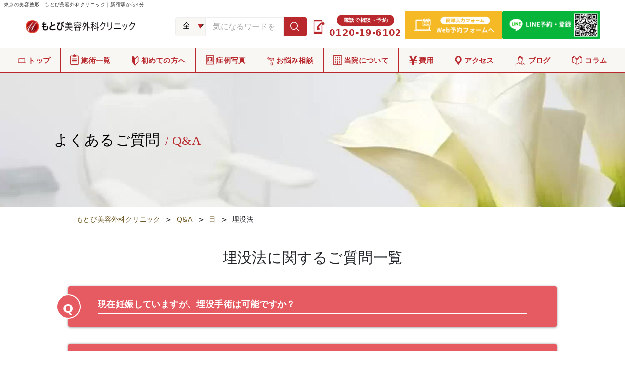

--- FILE ---
content_type: text/html; charset=UTF-8
request_url: https://www.motobi.jp/qa/category/%E7%9B%AE/%E5%9F%8B%E6%B2%A1%E6%B3%95/
body_size: 27005
content:
<!doctype html>
<html>

  <head>
    <!-- Google Tag Manager -->
  <script>(function(w,d,s,l,i){w[l]=w[l]||[];w[l].push({'gtm.start':
  new Date().getTime(),event:'gtm.js'});var f=d.getElementsByTagName(s)[0],
  j=d.createElement(s),dl=l!='dataLayer'?'&l='+l:'';j.async=true;j.src=
  'https://www.googletagmanager.com/gtm.js?id='+i+dl;f.parentNode.insertBefore(j,f);
  })(window,document,'script','dataLayer','GTM-WH3WJNJ');</script>
  <!-- End Google Tag Manager -->
                 <style type="text/css">
      .header nav>ul>li.case__on,
      #nav-content li.case__on,
      .map_option_voice {
         display: none !important;
      }
   </style>
   
               
                      <meta charset="utf-8">
    <meta http-equiv="X-UA-Compatible" content="IE=edge">
    <meta name="viewport" content="width=device-width,initial-scale=1" />
    <meta name="format-detection" content="telephone=no">
    <link rel="preconnect" href="https://fonts.googleapis.com">
    <link rel="preconnect" href="https://fonts.gstatic.com" crossorigin>
    <link
      href="https://fonts.googleapis.com/css2?family=Noto+Sans+JP:wght@100..900&family=Noto+Serif:ital,wght@0,100..900;1,100..900&family=Quattrocento:wght@400;700&display=swap"
      rel="stylesheet">
    <script src="https://cdnjs.cloudflare.com/ajax/libs/Swiper/4.4.1/js/swiper.min.js"></script>
            
    
    <!-- Global site tag (gtag.js) - Google Analytics -->
<script async src="https://www.googletagmanager.com/gtag/js?id=UA-56050842-1"></script>
<script>
    window.dataLayer = window.dataLayer || [];
    function gtag(){dataLayer.push(arguments);}
    gtag('js', new Date());
    gtag('config', 'UA-56050842-1');
</script>

<script src="//statics.a8.net/a8sales/a8sales.js"></script>

<script>
  if (!window.afblpcvLpConf) {
    window.afblpcvLpConf = [];
  }
  window.afblpcvLpConf.push({
    siteId: "98499527"
  });
</script>
<script src="https://t.afi-b.com/jslib/lpcv.js?cid=98499527&pid=k8858y" async></script>



    	<style>img:is([sizes="auto" i], [sizes^="auto," i]) { contain-intrinsic-size: 3000px 1500px }</style>
	
		<!-- All in One SEO 4.8.7 - aioseo.com -->
		<title>埋没法 | もとび美容外科クリニック</title>
	<meta name="robots" content="max-image-preview:large" />
	<link rel="canonical" href="https://www.motobi.jp/qa/category/%E5%9F%8B%E6%B2%A1%E6%B3%95/" />
	<link rel="next" href="https://www.motobi.jp/qa/category/%E7%9B%AE/%E5%9F%8B%E6%B2%A1%E6%B3%95/page/2/" />
	<meta name="generator" content="All in One SEO (AIOSEO) 4.8.7" />
		<script type="application/ld+json" class="aioseo-schema">
			{"@context":"https:\/\/schema.org","@graph":[{"@type":"BreadcrumbList","@id":"https:\/\/www.motobi.jp\/qa\/category\/%E7%9B%AE\/%E5%9F%8B%E6%B2%A1%E6%B3%95\/#breadcrumblist","itemListElement":[{"@type":"ListItem","@id":"https:\/\/www.motobi.jp#listItem","position":1,"name":"\u30db\u30fc\u30e0","item":"https:\/\/www.motobi.jp","nextItem":{"@type":"ListItem","@id":"https:\/\/www.motobi.jp\/qa\/category\/%e7%9b%ae\/#listItem","name":"\u76ee"}},{"@type":"ListItem","@id":"https:\/\/www.motobi.jp\/qa\/category\/%e7%9b%ae\/#listItem","position":2,"name":"\u76ee","item":"https:\/\/www.motobi.jp\/qa\/category\/%e7%9b%ae\/","nextItem":{"@type":"ListItem","@id":"https:\/\/www.motobi.jp\/qa\/category\/%e7%9b%ae\/%e5%9f%8b%e6%b2%a1%e6%b3%95\/#listItem","name":"\u57cb\u6ca1\u6cd5"},"previousItem":{"@type":"ListItem","@id":"https:\/\/www.motobi.jp#listItem","name":"\u30db\u30fc\u30e0"}},{"@type":"ListItem","@id":"https:\/\/www.motobi.jp\/qa\/category\/%e7%9b%ae\/%e5%9f%8b%e6%b2%a1%e6%b3%95\/#listItem","position":3,"name":"\u57cb\u6ca1\u6cd5","previousItem":{"@type":"ListItem","@id":"https:\/\/www.motobi.jp\/qa\/category\/%e7%9b%ae\/#listItem","name":"\u76ee"}}]},{"@type":"CollectionPage","@id":"https:\/\/www.motobi.jp\/qa\/category\/%E7%9B%AE\/%E5%9F%8B%E6%B2%A1%E6%B3%95\/#collectionpage","url":"https:\/\/www.motobi.jp\/qa\/category\/%E7%9B%AE\/%E5%9F%8B%E6%B2%A1%E6%B3%95\/","name":"\u57cb\u6ca1\u6cd5 | \u3082\u3068\u3073\u7f8e\u5bb9\u5916\u79d1\u30af\u30ea\u30cb\u30c3\u30af","inLanguage":"ja","isPartOf":{"@id":"https:\/\/www.motobi.jp\/#website"},"breadcrumb":{"@id":"https:\/\/www.motobi.jp\/qa\/category\/%E7%9B%AE\/%E5%9F%8B%E6%B2%A1%E6%B3%95\/#breadcrumblist"}},{"@type":"Organization","@id":"https:\/\/www.motobi.jp\/#organization","name":"\u3082\u3068\u3073\u7f8e\u5bb9\u5916\u79d1\u30af\u30ea\u30cb\u30c3\u30af","description":"\u6771\u4eac\u65b0\u5bbf\u306e\u7f8e\u5bb9\u6574\u5f62\u3001\u7f8e\u5bb9\u5916\u79d1","url":"https:\/\/www.motobi.jp\/"},{"@type":"WebSite","@id":"https:\/\/www.motobi.jp\/#website","url":"https:\/\/www.motobi.jp\/","name":"\u3082\u3068\u3073\u7f8e\u5bb9\u5916\u79d1\u30af\u30ea\u30cb\u30c3\u30af","description":"\u6771\u4eac\u65b0\u5bbf\u306e\u7f8e\u5bb9\u6574\u5f62\u3001\u7f8e\u5bb9\u5916\u79d1","inLanguage":"ja","publisher":{"@id":"https:\/\/www.motobi.jp\/#organization"}}]}
		</script>
		<!-- All in One SEO -->

<link rel='dns-prefetch' href='//cdnjs.cloudflare.com' />
<script type="text/javascript" id="wpp-js" src="https://www.motobi.jp/wp-content/plugins/wordpress-popular-posts/assets/js/wpp.min.js?ver=7.3.3" data-sampling="1" data-sampling-rate="100" data-api-url="https://www.motobi.jp/wp-json/wordpress-popular-posts" data-post-id="0" data-token="6e6e027bf5" data-lang="0" data-debug="0"></script>
<link rel="alternate" type="application/rss+xml" title="もとび美容外科クリニック &raquo; 埋没法 Q&amp;Aカテゴリ のフィード" href="https://www.motobi.jp/qa/category/%e7%9b%ae/%e5%9f%8b%e6%b2%a1%e6%b3%95/feed/" />
<link rel='stylesheet' id='swiper-style-css' href='https://cdnjs.cloudflare.com/ajax/libs/Swiper/4.4.1/css/swiper.min.css?ver=6.8.3' type='text/css' media='all' />
<link rel='stylesheet' id='modaal-style-css' href='https://www.motobi.jp/wp-content/themes/motobi_25/css/modaal.css?ver=6.8.3' type='text/css' media='all' />
<link rel='stylesheet' id='validation-css' href='https://www.motobi.jp/wp-content/themes/motobi_parent_25/validationEngine.jquery.css?ver=6.8.3' type='text/css' media='all' />
<style id='classic-theme-styles-inline-css' type='text/css'>
/*! This file is auto-generated */
.wp-block-button__link{color:#fff;background-color:#32373c;border-radius:9999px;box-shadow:none;text-decoration:none;padding:calc(.667em + 2px) calc(1.333em + 2px);font-size:1.125em}.wp-block-file__button{background:#32373c;color:#fff;text-decoration:none}
</style>
<style id='xo-event-calendar-event-calendar-style-inline-css' type='text/css'>
.xo-event-calendar{font-family:Helvetica Neue,Helvetica,Hiragino Kaku Gothic ProN,Meiryo,MS PGothic,sans-serif;overflow:auto;position:relative}.xo-event-calendar td,.xo-event-calendar th{padding:0!important}.xo-event-calendar .calendar:nth-child(n+2) .month-next,.xo-event-calendar .calendar:nth-child(n+2) .month-prev{visibility:hidden}.xo-event-calendar table{background-color:transparent;border-collapse:separate;border-spacing:0;color:#333;margin:0;padding:0;table-layout:fixed;width:100%}.xo-event-calendar table caption,.xo-event-calendar table tbody,.xo-event-calendar table td,.xo-event-calendar table tfoot,.xo-event-calendar table th,.xo-event-calendar table thead,.xo-event-calendar table tr{background:transparent;border:0;margin:0;opacity:1;outline:0;padding:0;vertical-align:baseline}.xo-event-calendar table table tr{display:table-row}.xo-event-calendar table table td,.xo-event-calendar table table th{display:table-cell;padding:0}.xo-event-calendar table.xo-month{border:1px solid #ccc;border-right-width:0;margin:0 0 8px;padding:0}.xo-event-calendar table.xo-month td,.xo-event-calendar table.xo-month th{background-color:#fff;border:1px solid #ccc;padding:0}.xo-event-calendar table.xo-month caption{caption-side:top}.xo-event-calendar table.xo-month .month-header{display:flex;flex-flow:wrap;justify-content:center;margin:4px 0}.xo-event-calendar table.xo-month .month-header>span{flex-grow:1;text-align:center}.xo-event-calendar table.xo-month button{background-color:transparent;border:0;box-shadow:none;color:#333;cursor:pointer;margin:0;overflow:hidden;padding:0;text-shadow:none;width:38px}.xo-event-calendar table.xo-month button[disabled]{cursor:default;opacity:.3}.xo-event-calendar table.xo-month button>span{text-align:center;vertical-align:middle}.xo-event-calendar table.xo-month button span.nav-prev{border-bottom:2px solid #333;border-left:2px solid #333;display:inline-block;font-size:0;height:13px;transform:rotate(45deg);width:13px}.xo-event-calendar table.xo-month button span.nav-next{border-right:2px solid #333;border-top:2px solid #333;display:inline-block;font-size:0;height:13px;transform:rotate(45deg);width:13px}.xo-event-calendar table.xo-month button:hover span.nav-next,.xo-event-calendar table.xo-month button:hover span.nav-prev{border-width:3px}.xo-event-calendar table.xo-month>thead th{border-width:0 1px 0 0;color:#333;font-size:.9em;font-weight:700;padding:1px 0;text-align:center}.xo-event-calendar table.xo-month>thead th.sunday{color:#d00}.xo-event-calendar table.xo-month>thead th.saturday{color:#00d}.xo-event-calendar table.xo-month .month-week{border:0;overflow:hidden;padding:0;position:relative;width:100%}.xo-event-calendar table.xo-month .month-week table{border:0;margin:0;padding:0}.xo-event-calendar table.xo-month .month-dayname{border-width:1px 0 0 1px;bottom:0;left:0;position:absolute;right:0;top:0}.xo-event-calendar table.xo-month .month-dayname td{border-width:1px 1px 0 0;padding:0}.xo-event-calendar table.xo-month .month-dayname td div{border-width:1px 1px 0 0;font-size:100%;height:1000px;line-height:1.2em;padding:4px;text-align:right}.xo-event-calendar table.xo-month .month-dayname td div.other-month{opacity:.6}.xo-event-calendar table.xo-month .month-dayname td div.today{color:#00d;font-weight:700}.xo-event-calendar table.xo-month .month-dayname-space{height:1.5em;position:relative;top:0}.xo-event-calendar table.xo-month .month-event{background-color:transparent;position:relative;top:0}.xo-event-calendar table.xo-month .month-event td{background-color:transparent;border-width:0 1px 0 0;padding:0 1px 2px}.xo-event-calendar table.xo-month .month-event-space{background-color:transparent;height:1.5em}.xo-event-calendar table.xo-month .month-event-space td{border-width:0 1px 0 0}.xo-event-calendar table.xo-month .month-event tr,.xo-event-calendar table.xo-month .month-event-space tr{background-color:transparent}.xo-event-calendar table.xo-month .month-event-title{background-color:#ccc;border-radius:3px;color:#666;display:block;font-size:.8em;margin:1px;overflow:hidden;padding:0 4px;text-align:left;white-space:nowrap}.xo-event-calendar p.holiday-title{font-size:90%;margin:0;padding:2px 0;vertical-align:middle}.xo-event-calendar p.holiday-title span{border:1px solid #ccc;margin:0 6px 0 0;padding:0 0 0 18px}.xo-event-calendar .loading-animation{left:50%;margin:-20px 0 0 -20px;position:absolute;top:50%}@media(min-width:600px){.xo-event-calendar .calendars.columns-2{-moz-column-gap:15px;column-gap:15px;display:grid;grid-template-columns:repeat(2,1fr);row-gap:5px}.xo-event-calendar .calendars.columns-2 .month-next,.xo-event-calendar .calendars.columns-2 .month-prev{visibility:hidden}.xo-event-calendar .calendars.columns-2 .calendar:first-child .month-prev,.xo-event-calendar .calendars.columns-2 .calendar:nth-child(2) .month-next{visibility:visible}.xo-event-calendar .calendars.columns-3{-moz-column-gap:15px;column-gap:15px;display:grid;grid-template-columns:repeat(3,1fr);row-gap:5px}.xo-event-calendar .calendars.columns-3 .month-next,.xo-event-calendar .calendars.columns-3 .month-prev{visibility:hidden}.xo-event-calendar .calendars.columns-3 .calendar:first-child .month-prev,.xo-event-calendar .calendars.columns-3 .calendar:nth-child(3) .month-next{visibility:visible}.xo-event-calendar .calendars.columns-4{-moz-column-gap:15px;column-gap:15px;display:grid;grid-template-columns:repeat(4,1fr);row-gap:5px}.xo-event-calendar .calendars.columns-4 .month-next,.xo-event-calendar .calendars.columns-4 .month-prev{visibility:hidden}.xo-event-calendar .calendars.columns-4 .calendar:first-child .month-prev,.xo-event-calendar .calendars.columns-4 .calendar:nth-child(4) .month-next{visibility:visible}}.xo-event-calendar.xo-calendar-loading .xo-months{opacity:.5}.xo-event-calendar.xo-calendar-loading .loading-animation{animation:loadingCircRot .8s linear infinite;border:5px solid rgba(0,0,0,.2);border-radius:50%;border-top-color:#4285f4;height:40px;width:40px}@keyframes loadingCircRot{0%{transform:rotate(0deg)}to{transform:rotate(359deg)}}.xo-event-calendar.is-style-legacy table.xo-month .month-header>span{font-size:120%;line-height:28px}.xo-event-calendar.is-style-regular table.xo-month button:not(:hover):not(:active):not(.has-background){background-color:transparent;color:#333}.xo-event-calendar.is-style-regular table.xo-month button>span{text-align:center;vertical-align:middle}.xo-event-calendar.is-style-regular table.xo-month button>span:not(.dashicons){font-size:2em;overflow:hidden;text-indent:100%;white-space:nowrap}.xo-event-calendar.is-style-regular table.xo-month .month-next,.xo-event-calendar.is-style-regular table.xo-month .month-prev{height:2em;width:2em}.xo-event-calendar.is-style-regular table.xo-month .month-header{align-items:center;display:flex;justify-content:center;padding:.2em 0}.xo-event-calendar.is-style-regular table.xo-month .month-header .calendar-caption{flex-grow:1}.xo-event-calendar.is-style-regular table.xo-month .month-header>span{font-size:1.1em}.xo-event-calendar.is-style-regular table.xo-month>thead th{background:#fafafa;font-size:.8em}.xo-event-calendar.is-style-regular table.xo-month .month-dayname td div{font-size:1em;padding:.2em}.xo-event-calendar.is-style-regular table.xo-month .month-dayname td div.today{color:#339;font-weight:700}.xo-event-calendar.is-style-regular .holiday-titles{display:inline-flex;flex-wrap:wrap;gap:.25em 1em}.xo-event-calendar.is-style-regular p.holiday-title{font-size:.875em;margin:0 0 .5em}.xo-event-calendar.is-style-regular p.holiday-title span{margin:0 .25em 0 0;padding:0 0 0 1.25em}

</style>
<style id='xo-event-calendar-simple-calendar-style-inline-css' type='text/css'>
.xo-simple-calendar{box-sizing:border-box;font-family:Helvetica Neue,Helvetica,Hiragino Kaku Gothic ProN,Meiryo,MS PGothic,sans-serif;margin:0;padding:0;position:relative}.xo-simple-calendar td,.xo-simple-calendar th{padding:0!important}.xo-simple-calendar .calendar:nth-child(n+2) .month-next,.xo-simple-calendar .calendar:nth-child(n+2) .month-prev{visibility:hidden}.xo-simple-calendar .calendar table.month{border:0;border-collapse:separate;border-spacing:1px;box-sizing:border-box;margin:0 0 .5em;min-width:auto;outline:0;padding:0;table-layout:fixed;width:100%}.xo-simple-calendar .calendar table.month caption,.xo-simple-calendar .calendar table.month tbody,.xo-simple-calendar .calendar table.month td,.xo-simple-calendar .calendar table.month tfoot,.xo-simple-calendar .calendar table.month th,.xo-simple-calendar .calendar table.month thead,.xo-simple-calendar .calendar table.month tr{background:transparent;border:0;margin:0;opacity:1;outline:0;padding:0;vertical-align:baseline}.xo-simple-calendar .calendar table.month caption{caption-side:top;font-size:1.1em}.xo-simple-calendar .calendar table.month .month-header{align-items:center;display:flex;justify-content:center;width:100%}.xo-simple-calendar .calendar table.month .month-header .month-title{flex-grow:1;font-size:1em;font-weight:400;letter-spacing:.1em;line-height:1em;padding:0;text-align:center}.xo-simple-calendar .calendar table.month .month-header button{background:none;background-color:transparent;border:0;font-size:1.4em;line-height:1.4em;margin:0;outline-offset:0;padding:0;width:1.4em}.xo-simple-calendar .calendar table.month .month-header button:not(:hover):not(:active):not(.has-background){background-color:transparent}.xo-simple-calendar .calendar table.month .month-header button:hover{opacity:.6}.xo-simple-calendar .calendar table.month .month-header button:disabled{cursor:auto;opacity:.3}.xo-simple-calendar .calendar table.month .month-header .month-next,.xo-simple-calendar .calendar table.month .month-header .month-prev{background-color:transparent;color:#333;cursor:pointer}.xo-simple-calendar .calendar table.month tr{background:transparent;border:0;outline:0}.xo-simple-calendar .calendar table.month td,.xo-simple-calendar .calendar table.month th{background:transparent;border:0;outline:0;text-align:center;vertical-align:middle;word-break:normal}.xo-simple-calendar .calendar table.month th{font-size:.8em;font-weight:700}.xo-simple-calendar .calendar table.month td{font-size:1em;font-weight:400}.xo-simple-calendar .calendar table.month .day.holiday{color:#333}.xo-simple-calendar .calendar table.month .day.other{opacity:.3}.xo-simple-calendar .calendar table.month .day>span{box-sizing:border-box;display:inline-block;padding:.2em;width:100%}.xo-simple-calendar .calendar table.month th>span{color:#333}.xo-simple-calendar .calendar table.month .day.sun>span,.xo-simple-calendar .calendar table.month th.sun>span{color:#ec0220}.xo-simple-calendar .calendar table.month .day.sat>span,.xo-simple-calendar .calendar table.month th.sat>span{color:#0069de}.xo-simple-calendar .calendars-footer{margin:.5em;padding:0}.xo-simple-calendar .calendars-footer ul.holiday-titles{border:0;display:inline-flex;flex-wrap:wrap;gap:.25em 1em;margin:0;outline:0;padding:0}.xo-simple-calendar .calendars-footer ul.holiday-titles li{border:0;list-style:none;margin:0;outline:0;padding:0}.xo-simple-calendar .calendars-footer ul.holiday-titles li:after,.xo-simple-calendar .calendars-footer ul.holiday-titles li:before{content:none}.xo-simple-calendar .calendars-footer ul.holiday-titles .mark{border-radius:50%;display:inline-block;height:1.2em;vertical-align:middle;width:1.2em}.xo-simple-calendar .calendars-footer ul.holiday-titles .title{font-size:.7em;vertical-align:middle}@media(min-width:600px){.xo-simple-calendar .calendars.columns-2{-moz-column-gap:15px;column-gap:15px;display:grid;grid-template-columns:repeat(2,1fr);row-gap:5px}.xo-simple-calendar .calendars.columns-2 .month-next,.xo-simple-calendar .calendars.columns-2 .month-prev{visibility:hidden}.xo-simple-calendar .calendars.columns-2 .calendar:first-child .month-prev,.xo-simple-calendar .calendars.columns-2 .calendar:nth-child(2) .month-next{visibility:visible}.xo-simple-calendar .calendars.columns-3{-moz-column-gap:15px;column-gap:15px;display:grid;grid-template-columns:repeat(3,1fr);row-gap:5px}.xo-simple-calendar .calendars.columns-3 .month-next,.xo-simple-calendar .calendars.columns-3 .month-prev{visibility:hidden}.xo-simple-calendar .calendars.columns-3 .calendar:first-child .month-prev,.xo-simple-calendar .calendars.columns-3 .calendar:nth-child(3) .month-next{visibility:visible}.xo-simple-calendar .calendars.columns-4{-moz-column-gap:15px;column-gap:15px;display:grid;grid-template-columns:repeat(4,1fr);row-gap:5px}.xo-simple-calendar .calendars.columns-4 .month-next,.xo-simple-calendar .calendars.columns-4 .month-prev{visibility:hidden}.xo-simple-calendar .calendars.columns-4 .calendar:first-child .month-prev,.xo-simple-calendar .calendars.columns-4 .calendar:nth-child(4) .month-next{visibility:visible}}.xo-simple-calendar .calendar-loading-animation{left:50%;margin:-20px 0 0 -20px;position:absolute;top:50%}.xo-simple-calendar.xo-calendar-loading .calendars{opacity:.3}.xo-simple-calendar.xo-calendar-loading .calendar-loading-animation{animation:SimpleCalendarLoadingCircRot .8s linear infinite;border:5px solid rgba(0,0,0,.2);border-radius:50%;border-top-color:#4285f4;height:40px;width:40px}@keyframes SimpleCalendarLoadingCircRot{0%{transform:rotate(0deg)}to{transform:rotate(359deg)}}.xo-simple-calendar.is-style-regular table.month{border-collapse:collapse;border-spacing:0}.xo-simple-calendar.is-style-regular table.month tr{border:0}.xo-simple-calendar.is-style-regular table.month .day>span{border-radius:50%;line-height:2em;padding:.1em;width:2.2em}.xo-simple-calendar.is-style-frame table.month{background:transparent;border-collapse:collapse;border-spacing:0}.xo-simple-calendar.is-style-frame table.month thead tr{background:#eee}.xo-simple-calendar.is-style-frame table.month tbody tr{background:#fff}.xo-simple-calendar.is-style-frame table.month td,.xo-simple-calendar.is-style-frame table.month th{border:1px solid #ccc}.xo-simple-calendar.is-style-frame .calendars-footer{margin:8px 0}.xo-simple-calendar.is-style-frame .calendars-footer ul.holiday-titles .mark{border:1px solid #ccc;border-radius:0}

</style>
<style id='global-styles-inline-css' type='text/css'>
:root{--wp--preset--aspect-ratio--square: 1;--wp--preset--aspect-ratio--4-3: 4/3;--wp--preset--aspect-ratio--3-4: 3/4;--wp--preset--aspect-ratio--3-2: 3/2;--wp--preset--aspect-ratio--2-3: 2/3;--wp--preset--aspect-ratio--16-9: 16/9;--wp--preset--aspect-ratio--9-16: 9/16;--wp--preset--color--black: #000000;--wp--preset--color--cyan-bluish-gray: #abb8c3;--wp--preset--color--white: #ffffff;--wp--preset--color--pale-pink: #f78da7;--wp--preset--color--vivid-red: #cf2e2e;--wp--preset--color--luminous-vivid-orange: #ff6900;--wp--preset--color--luminous-vivid-amber: #fcb900;--wp--preset--color--light-green-cyan: #7bdcb5;--wp--preset--color--vivid-green-cyan: #00d084;--wp--preset--color--pale-cyan-blue: #8ed1fc;--wp--preset--color--vivid-cyan-blue: #0693e3;--wp--preset--color--vivid-purple: #9b51e0;--wp--preset--gradient--vivid-cyan-blue-to-vivid-purple: linear-gradient(135deg,rgba(6,147,227,1) 0%,rgb(155,81,224) 100%);--wp--preset--gradient--light-green-cyan-to-vivid-green-cyan: linear-gradient(135deg,rgb(122,220,180) 0%,rgb(0,208,130) 100%);--wp--preset--gradient--luminous-vivid-amber-to-luminous-vivid-orange: linear-gradient(135deg,rgba(252,185,0,1) 0%,rgba(255,105,0,1) 100%);--wp--preset--gradient--luminous-vivid-orange-to-vivid-red: linear-gradient(135deg,rgba(255,105,0,1) 0%,rgb(207,46,46) 100%);--wp--preset--gradient--very-light-gray-to-cyan-bluish-gray: linear-gradient(135deg,rgb(238,238,238) 0%,rgb(169,184,195) 100%);--wp--preset--gradient--cool-to-warm-spectrum: linear-gradient(135deg,rgb(74,234,220) 0%,rgb(151,120,209) 20%,rgb(207,42,186) 40%,rgb(238,44,130) 60%,rgb(251,105,98) 80%,rgb(254,248,76) 100%);--wp--preset--gradient--blush-light-purple: linear-gradient(135deg,rgb(255,206,236) 0%,rgb(152,150,240) 100%);--wp--preset--gradient--blush-bordeaux: linear-gradient(135deg,rgb(254,205,165) 0%,rgb(254,45,45) 50%,rgb(107,0,62) 100%);--wp--preset--gradient--luminous-dusk: linear-gradient(135deg,rgb(255,203,112) 0%,rgb(199,81,192) 50%,rgb(65,88,208) 100%);--wp--preset--gradient--pale-ocean: linear-gradient(135deg,rgb(255,245,203) 0%,rgb(182,227,212) 50%,rgb(51,167,181) 100%);--wp--preset--gradient--electric-grass: linear-gradient(135deg,rgb(202,248,128) 0%,rgb(113,206,126) 100%);--wp--preset--gradient--midnight: linear-gradient(135deg,rgb(2,3,129) 0%,rgb(40,116,252) 100%);--wp--preset--font-size--small: 13px;--wp--preset--font-size--medium: 20px;--wp--preset--font-size--large: 36px;--wp--preset--font-size--x-large: 42px;--wp--preset--spacing--20: 0.44rem;--wp--preset--spacing--30: 0.67rem;--wp--preset--spacing--40: 1rem;--wp--preset--spacing--50: 1.5rem;--wp--preset--spacing--60: 2.25rem;--wp--preset--spacing--70: 3.38rem;--wp--preset--spacing--80: 5.06rem;--wp--preset--shadow--natural: 6px 6px 9px rgba(0, 0, 0, 0.2);--wp--preset--shadow--deep: 12px 12px 50px rgba(0, 0, 0, 0.4);--wp--preset--shadow--sharp: 6px 6px 0px rgba(0, 0, 0, 0.2);--wp--preset--shadow--outlined: 6px 6px 0px -3px rgba(255, 255, 255, 1), 6px 6px rgba(0, 0, 0, 1);--wp--preset--shadow--crisp: 6px 6px 0px rgba(0, 0, 0, 1);}:where(.is-layout-flex){gap: 0.5em;}:where(.is-layout-grid){gap: 0.5em;}body .is-layout-flex{display: flex;}.is-layout-flex{flex-wrap: wrap;align-items: center;}.is-layout-flex > :is(*, div){margin: 0;}body .is-layout-grid{display: grid;}.is-layout-grid > :is(*, div){margin: 0;}:where(.wp-block-columns.is-layout-flex){gap: 2em;}:where(.wp-block-columns.is-layout-grid){gap: 2em;}:where(.wp-block-post-template.is-layout-flex){gap: 1.25em;}:where(.wp-block-post-template.is-layout-grid){gap: 1.25em;}.has-black-color{color: var(--wp--preset--color--black) !important;}.has-cyan-bluish-gray-color{color: var(--wp--preset--color--cyan-bluish-gray) !important;}.has-white-color{color: var(--wp--preset--color--white) !important;}.has-pale-pink-color{color: var(--wp--preset--color--pale-pink) !important;}.has-vivid-red-color{color: var(--wp--preset--color--vivid-red) !important;}.has-luminous-vivid-orange-color{color: var(--wp--preset--color--luminous-vivid-orange) !important;}.has-luminous-vivid-amber-color{color: var(--wp--preset--color--luminous-vivid-amber) !important;}.has-light-green-cyan-color{color: var(--wp--preset--color--light-green-cyan) !important;}.has-vivid-green-cyan-color{color: var(--wp--preset--color--vivid-green-cyan) !important;}.has-pale-cyan-blue-color{color: var(--wp--preset--color--pale-cyan-blue) !important;}.has-vivid-cyan-blue-color{color: var(--wp--preset--color--vivid-cyan-blue) !important;}.has-vivid-purple-color{color: var(--wp--preset--color--vivid-purple) !important;}.has-black-background-color{background-color: var(--wp--preset--color--black) !important;}.has-cyan-bluish-gray-background-color{background-color: var(--wp--preset--color--cyan-bluish-gray) !important;}.has-white-background-color{background-color: var(--wp--preset--color--white) !important;}.has-pale-pink-background-color{background-color: var(--wp--preset--color--pale-pink) !important;}.has-vivid-red-background-color{background-color: var(--wp--preset--color--vivid-red) !important;}.has-luminous-vivid-orange-background-color{background-color: var(--wp--preset--color--luminous-vivid-orange) !important;}.has-luminous-vivid-amber-background-color{background-color: var(--wp--preset--color--luminous-vivid-amber) !important;}.has-light-green-cyan-background-color{background-color: var(--wp--preset--color--light-green-cyan) !important;}.has-vivid-green-cyan-background-color{background-color: var(--wp--preset--color--vivid-green-cyan) !important;}.has-pale-cyan-blue-background-color{background-color: var(--wp--preset--color--pale-cyan-blue) !important;}.has-vivid-cyan-blue-background-color{background-color: var(--wp--preset--color--vivid-cyan-blue) !important;}.has-vivid-purple-background-color{background-color: var(--wp--preset--color--vivid-purple) !important;}.has-black-border-color{border-color: var(--wp--preset--color--black) !important;}.has-cyan-bluish-gray-border-color{border-color: var(--wp--preset--color--cyan-bluish-gray) !important;}.has-white-border-color{border-color: var(--wp--preset--color--white) !important;}.has-pale-pink-border-color{border-color: var(--wp--preset--color--pale-pink) !important;}.has-vivid-red-border-color{border-color: var(--wp--preset--color--vivid-red) !important;}.has-luminous-vivid-orange-border-color{border-color: var(--wp--preset--color--luminous-vivid-orange) !important;}.has-luminous-vivid-amber-border-color{border-color: var(--wp--preset--color--luminous-vivid-amber) !important;}.has-light-green-cyan-border-color{border-color: var(--wp--preset--color--light-green-cyan) !important;}.has-vivid-green-cyan-border-color{border-color: var(--wp--preset--color--vivid-green-cyan) !important;}.has-pale-cyan-blue-border-color{border-color: var(--wp--preset--color--pale-cyan-blue) !important;}.has-vivid-cyan-blue-border-color{border-color: var(--wp--preset--color--vivid-cyan-blue) !important;}.has-vivid-purple-border-color{border-color: var(--wp--preset--color--vivid-purple) !important;}.has-vivid-cyan-blue-to-vivid-purple-gradient-background{background: var(--wp--preset--gradient--vivid-cyan-blue-to-vivid-purple) !important;}.has-light-green-cyan-to-vivid-green-cyan-gradient-background{background: var(--wp--preset--gradient--light-green-cyan-to-vivid-green-cyan) !important;}.has-luminous-vivid-amber-to-luminous-vivid-orange-gradient-background{background: var(--wp--preset--gradient--luminous-vivid-amber-to-luminous-vivid-orange) !important;}.has-luminous-vivid-orange-to-vivid-red-gradient-background{background: var(--wp--preset--gradient--luminous-vivid-orange-to-vivid-red) !important;}.has-very-light-gray-to-cyan-bluish-gray-gradient-background{background: var(--wp--preset--gradient--very-light-gray-to-cyan-bluish-gray) !important;}.has-cool-to-warm-spectrum-gradient-background{background: var(--wp--preset--gradient--cool-to-warm-spectrum) !important;}.has-blush-light-purple-gradient-background{background: var(--wp--preset--gradient--blush-light-purple) !important;}.has-blush-bordeaux-gradient-background{background: var(--wp--preset--gradient--blush-bordeaux) !important;}.has-luminous-dusk-gradient-background{background: var(--wp--preset--gradient--luminous-dusk) !important;}.has-pale-ocean-gradient-background{background: var(--wp--preset--gradient--pale-ocean) !important;}.has-electric-grass-gradient-background{background: var(--wp--preset--gradient--electric-grass) !important;}.has-midnight-gradient-background{background: var(--wp--preset--gradient--midnight) !important;}.has-small-font-size{font-size: var(--wp--preset--font-size--small) !important;}.has-medium-font-size{font-size: var(--wp--preset--font-size--medium) !important;}.has-large-font-size{font-size: var(--wp--preset--font-size--large) !important;}.has-x-large-font-size{font-size: var(--wp--preset--font-size--x-large) !important;}
:where(.wp-block-post-template.is-layout-flex){gap: 1.25em;}:where(.wp-block-post-template.is-layout-grid){gap: 1.25em;}
:where(.wp-block-columns.is-layout-flex){gap: 2em;}:where(.wp-block-columns.is-layout-grid){gap: 2em;}
:root :where(.wp-block-pullquote){font-size: 1.5em;line-height: 1.6;}
</style>
<link rel='stylesheet' id='child-style-css' href='https://www.motobi.jp/wp-content/themes/motobi_25/style.css?8&#038;ver=6.8.3' type='text/css' media='all' />
<link rel='stylesheet' id='bootstrap-css' href='https://www.motobi.jp/wp-content/themes/motobi_25/css/bootstrap.min.css?ver=5.3.0' type='text/css' media='all' />
<link rel='stylesheet' id='child-fix-style-css' href='https://www.motobi.jp/wp-content/themes/motobi_25/fix.css?14&#038;ver=6.8.3' type='text/css' media='all' />
<script type="text/javascript" src="https://www.motobi.jp/wp-includes/js/jquery/jquery.min.js?ver=3.7.1" id="jquery-core-js"></script>
<script type="text/javascript" src="https://www.motobi.jp/wp-includes/js/jquery/jquery-migrate.min.js?ver=3.4.1" id="jquery-migrate-js"></script>
<script type="text/javascript" src="https://www.motobi.jp/wp-includes/js/jquery/ui/core.min.js?ver=1.13.3" id="jquery-ui-core-js"></script>
<script type="text/javascript" src="https://www.motobi.jp/wp-includes/js/jquery/ui/datepicker.min.js?ver=1.13.3" id="jquery-ui-datepicker-js"></script>
<script type="text/javascript" id="jquery-ui-datepicker-js-after">
/* <![CDATA[ */
jQuery(function(jQuery){jQuery.datepicker.setDefaults({"closeText":"\u9589\u3058\u308b","currentText":"\u4eca\u65e5","monthNames":["1\u6708","2\u6708","3\u6708","4\u6708","5\u6708","6\u6708","7\u6708","8\u6708","9\u6708","10\u6708","11\u6708","12\u6708"],"monthNamesShort":["1\u6708","2\u6708","3\u6708","4\u6708","5\u6708","6\u6708","7\u6708","8\u6708","9\u6708","10\u6708","11\u6708","12\u6708"],"nextText":"\u6b21","prevText":"\u524d","dayNames":["\u65e5\u66dc\u65e5","\u6708\u66dc\u65e5","\u706b\u66dc\u65e5","\u6c34\u66dc\u65e5","\u6728\u66dc\u65e5","\u91d1\u66dc\u65e5","\u571f\u66dc\u65e5"],"dayNamesShort":["\u65e5","\u6708","\u706b","\u6c34","\u6728","\u91d1","\u571f"],"dayNamesMin":["\u65e5","\u6708","\u706b","\u6c34","\u6728","\u91d1","\u571f"],"dateFormat":"yy\u5e74mm\u6708d\u65e5","firstDay":1,"isRTL":false});});
/* ]]> */
</script>
<script type="text/javascript" id="wpdp-scripts2-js-extra">
/* <![CDATA[ */
var wpdp_obj = {"nonce":"64a8b215fe","wpml_current_language":null};
/* ]]> */
</script>
<script type="text/javascript" src="https://www.motobi.jp/wp-content/plugins/wp-datepicker/js/scripts-front.js?ver=6.8.3" id="wpdp-scripts2-js"></script>
<link rel="https://api.w.org/" href="https://www.motobi.jp/wp-json/" /><link rel="alternate" title="JSON" type="application/json" href="https://www.motobi.jp/wp-json/wp/v2/qacat/901" /><link rel="EditURI" type="application/rsd+xml" title="RSD" href="https://www.motobi.jp/xmlrpc.php?rsd" />
<meta name="generator" content="WordPress 6.8.3" />
<meta name="generator" content="os-diagnosis-generator" />
<meta name="osdg-id" content="free" />
            <style id="wpp-loading-animation-styles">@-webkit-keyframes bgslide{from{background-position-x:0}to{background-position-x:-200%}}@keyframes bgslide{from{background-position-x:0}to{background-position-x:-200%}}.wpp-widget-block-placeholder,.wpp-shortcode-placeholder{margin:0 auto;width:60px;height:3px;background:#dd3737;background:linear-gradient(90deg,#dd3737 0%,#571313 10%,#dd3737 100%);background-size:200% auto;border-radius:3px;-webkit-animation:bgslide 1s infinite linear;animation:bgslide 1s infinite linear}</style>
            <style type="text/css">.recentcomments a{display:inline !important;padding:0 !important;margin:0 !important;}</style>    

        
    <meta name="google-site-verification" content="wbaawSJiulwJ5RQfxoyFZiMh0q4TMIcA6p5AJCjkig8" />
  </head>

  <body class="archive tax-qacat term-901 wp-theme-motobi_parent_25 wp-child-theme-motobi_25 drawer drawer--right">

    <!-- Google Tag Manager (noscript) -->
    <noscript><iframe src="https://www.googletagmanager.com/ns.html?id=GTM-WH3WJNJ"
    height="0" width="0" style="display:none;visibility:hidden"></iframe></noscript>
    <!-- End Google Tag Manager (noscript) -->
    <header class="header under-header">
      <div class="header__inner">
        <div class="header-top">
          <div class="header-top__inner">
            <h1>東京の美容整形・もとび美容外科クリニック｜新宿駅から4分</h1>
            <div class="header-top-flex d-flex align-items-center">
              <div class="header-search-sp d-md-none">
                <a href="#modal_search" class="modal sp-modal">
                  <figure>
                    <img src="https://www.motobi.jp/wp-content/themes/motobi_25/images/r_top/sp/header-search-icon-sp.png"
                      alt="検索" height="19" width="19">
                  </figure>
                </a>
                <div id="modal_search">
  <div class="search_form_bg">
    <div class="caption">サイト内検索</div>
    <form method="get" action="https://www.motobi.jp">
      <label class="all">
        <input type="radio" name="post_type" value="" checked><span>全て</span>
      </label>
      <label>
        <input type="radio" name="post_type" value="treatment"><span>施術</span>
      </label>
      <label>
        <input type="radio" name="post_type" value="trouble"><span>お悩み別</span>
      </label>
      <label>
        <input type="radio" name="post_type" value="column"><span>コラム</span>
      </label>
      <label>
        <input type="radio" name="post_type" value="qa"><span>QA</span>
      </label>
      <input type="text" name="s" value="" placeholder="気になるワードを入力" /><input type="hidden"><input type="submit" value="" accesskey="f" /><span class="icon"></span>
    </form>
  </div>
</div>                              </div>
              <div class="header-logo">
                <a href="https://www.motobi.jp">
                  <figure>
                    <img src="https://www.motobi.jp/wp-content/themes/motobi_25/images/r_top/common/header-logo.png"
                      alt="東京の美容整形・もとび美容外科クリニック" height="27" width="227">
                  </figure>
                </a>
              </div>
              <!-- /.header-logo -->
              <div class="header-pc-right d-flex align-items-center">
                <div class="header-search d-none d-md-flex">
                  <div class="header-pc-right d-flex align-items-center">
  <div class="header-search d-none d-md-flex">
    <form method="get" action="https://www.motobi.jp" class="d-flex" role="search">
      <div class="select">
        <select name="post_type">
          <option name="post_type" value="" checked>全て</option>
          <option name="post_type" value="treatment">施術</option>
          <option name="post_type" value="trouble">お悩み別</option>
          <option name="post_type" value="column">コラム</option>
          <option name="post_type" value="qa">QA</option>
        </select>

      </div>
      <!-- /.select -->
      <input type="text" name="s" class="form-control" value="" placeholder="気になるワードを入力">
      <span type="hidden" class="input-group-btn">
        <button type="submit" value="" accesskey="f" class="btn btn-default">
          <figure>
            <img src="https://www.motobi.jp/wp-content/themes/motobi_25/images/r_top/pc/header-search-icon.png" alt="検索" height="19" width="19">
          </figure>
        </button>
      </span>
    </form>
  </div>
  </ul>
</div>                  <div class="input-group">
                  </div>
                </div>
                <!-- /.header-search -->
                <ul class="header-cta-menu list-unstyled d-xl-flex d-none">
                  <li class="header-cta-btn btn-red">
                    <a href="tel:0120-19-6102" class="d-block">
                      <div class="d-flex align-items-center">
                        <figure>
                          <img src="https://www.motobi.jp/wp-content/themes/motobi_25/images/r_top/pc/header-tel-icon.png"
                            alt="電話番号" height="36" width="33">
                        </figure>
                        <div class="header-cta-text">
                          <span class="sub">電話で相談・予約</span>
                          <span>0120-19-6102</span>
                        </div>
                      </div>
                      <!-- /.d-flex -->
                    </a>
                  </li>
                  <li class="header-cta-btn">
                    <a href="https://www.motobi.jp/appoint/" class="d-block">
                      <figure>
                        <img src="https://www.motobi.jp/wp-content/themes/motobi_25/images/r_top/pc/header-btn-y.png"
                          alt="web予約" height="65" width="220">
                      </figure>
                    </a>
                  </li>
                  <li class="header-cta-btn">
                    <a href="https://line.me/R/ti/p/%40xat.0000175760.lrs" class="d-block">
                      <figure>
                        <img src="https://www.motobi.jp/wp-content/themes/motobi_25/images/r_top/pc/header-btn-g.png"
                          alt="LINE予約・登録" height="65" width="220">
                      </figure>
                    </a>
                  </li>
                </ul>
              </div>
              <!-- /.header-pc-right -->

              <div class="header-hamburger d-md-none">
                <div class="header-hamburger__inner">
                  <button class="hamburger" id="js-hamburger" aria-label="メニューを開く" aria-expanded="false">
                    <span class="hamburger__line hamburger__line--1"></span>
                    <span class="hamburger__line hamburger__line--2"></span>
                    <span class="hamburger__line hamburger__line--3"></span>
                  </button>
                  <div class="open-navi-wrap">
                    <div>
                      <ul class="open-nav-top"><li id="menu-item-9998718" class="hm-first hm-icon hm-direct menu-item menu-item-type-post_type menu-item-object-page menu-item-9998718"><a href="https://www.motobi.jp/about/flow/">初めての方へ（ご利用の流れ）<br /><span></span></a></li>
<li id="menu-item-9998801" class="toggle toggle-a hm-icon hm-treatment menu-item menu-item-type-custom menu-item-object-custom menu-item-has-children menu-item-9998801"><a>施術一覧<br /><span></span></a>
<ul class="sub-menu">
	<li id="menu-item-9999070" class="hm-open hm-open-none menu-item menu-item-type-custom menu-item-object-custom menu-item-has-children menu-item-9999070"><a href="#">(none)<br /><span></span></a>
	<ul class="sub-menu">
		<li id="menu-item-9998802" class="toggle sub-menu-half menu-item menu-item-type-custom menu-item-object-custom menu-item-has-children menu-item-9998802"><a>目<br /><span></span></a>
		<ul class="sub-menu">
			<li id="menu-item-9998750" class="menu-item menu-item-type-taxonomy menu-item-object-treatmentcat menu-item-9998750"><a href="https://www.motobi.jp/treatment/category/cat_eye/">目 トップ<br /><span></span></a></li>
			<li id="menu-item-9998789" class="menu-item menu-item-type-taxonomy menu-item-object-treatmentcat menu-item-9998789"><a href="https://www.motobi.jp/treatment/category/megashirasekkai/">目頭切開<br /><span></span></a></li>
			<li id="menu-item-9998790" class="menu-item menu-item-type-taxonomy menu-item-object-treatmentcat menu-item-9998790"><a href="https://www.motobi.jp/treatment/category/suture_removal/">埋没法の抜糸<br /><span></span></a></li>
			<li id="menu-item-9998791" class="menu-item menu-item-type-taxonomy menu-item-object-treatmentcat menu-item-9998791"><a href="https://www.motobi.jp/treatment/category/fat_removed/">脂肪とり・厚みとり<br /><span></span></a></li>
			<li id="menu-item-9998792" class="menu-item menu-item-type-taxonomy menu-item-object-treatmentcat menu-item-9998792"><a href="https://www.motobi.jp/treatment/category/futae_incision/">二重切開法<br /><span></span></a></li>
			<li id="menu-item-9998793" class="menu-item menu-item-type-taxonomy menu-item-object-treatmentcat menu-item-9998793"><a href="https://www.motobi.jp/treatment/category/kasui/">眼瞼下垂手術<br /><span></span></a></li>
			<li id="menu-item-9998794" class="menu-item menu-item-type-taxonomy menu-item-object-treatmentcat menu-item-9998794"><a href="https://www.motobi.jp/treatment/category/mejirisekkai/">目尻切開<br /><span></span></a></li>
			<li id="menu-item-9998795" class="menu-item menu-item-type-taxonomy menu-item-object-treatmentcat menu-item-9998795"><a href="https://www.motobi.jp/treatment/category/tareme/">たれ目<br /><span></span></a></li>
			<li id="menu-item-9998796" class="menu-item menu-item-type-taxonomy menu-item-object-treatmentcat menu-item-9998796"><a href="https://www.motobi.jp/treatment/category/big_eye/">デカ目セット<br /><span></span></a></li>
			<li id="menu-item-9998797" class="menu-item menu-item-type-taxonomy menu-item-object-treatmentcat menu-item-9998797"><a href="https://www.motobi.jp/treatment/category/menoue/">目の上のたるみ（眉下切開など）<br /><span></span></a></li>
			<li id="menu-item-9998798" class="menu-item menu-item-type-taxonomy menu-item-object-treatmentcat menu-item-9998798"><a href="https://www.motobi.jp/treatment/category/menoshita/">目の下のクマ・たるみ<br /><span></span></a></li>
			<li id="menu-item-9998799" class="menu-item menu-item-type-taxonomy menu-item-object-treatmentcat menu-item-9998799"><a href="https://www.motobi.jp/treatment/category/sunken-eye/">くぼみ目<br /><span></span></a></li>
			<li id="menu-item-9998800" class="menu-item menu-item-type-taxonomy menu-item-object-treatmentcat menu-item-9998800"><a href="https://www.motobi.jp/treatment/category/namidabukuro/">涙袋形成<br /><span></span></a></li>
		</ul>
</li>
		<li id="menu-item-9998827" class="toggle sub-menu-half menu-item menu-item-type-custom menu-item-object-custom menu-item-has-children menu-item-9998827"><a>フェイスライン<br /><span></span></a>
		<ul class="sub-menu">
			<li id="menu-item-9998828" class="menu-item menu-item-type-taxonomy menu-item-object-treatmentcat menu-item-9998828"><a href="https://www.motobi.jp/treatment/category/faceline_hifu/">HIFU<br /><span></span></a></li>
			<li id="menu-item-9998829" class="menu-item menu-item-type-taxonomy menu-item-object-treatmentcat menu-item-9998829"><a href="https://www.motobi.jp/treatment/category/melt/">脂肪溶解注射<br /><span></span></a></li>
			<li id="menu-item-9998830" class="menu-item menu-item-type-taxonomy menu-item-object-treatmentcat menu-item-9998830"><a href="https://www.motobi.jp/treatment/category/erabotox/">小顔ボトックス<br /><span></span></a></li>
			<li id="menu-item-9998831" class="menu-item menu-item-type-taxonomy menu-item-object-treatmentcat menu-item-9998831"><a href="https://www.motobi.jp/treatment/category/faceline_threadlift/">糸のリフト<br /><span></span></a></li>
			<li id="menu-item-9998832" class="menu-item menu-item-type-taxonomy menu-item-object-treatmentcat menu-item-9998832"><a href="https://www.motobi.jp/treatment/category/faceline_set/">強力小顔3点セット<br /><span></span></a></li>
			<li id="menu-item-9998833" class="menu-item menu-item-type-taxonomy menu-item-object-treatmentcat menu-item-9998833"><a href="https://www.motobi.jp/treatment/category/faceline_liposuction/">小顔脂肪吸引<br /><span></span></a></li>
			<li id="menu-item-9998834" class="menu-item menu-item-type-taxonomy menu-item-object-treatmentcat menu-item-9998834"><a href="https://www.motobi.jp/treatment/category/baccal/">バッカルファット除去<br /><span></span></a></li>
			<li id="menu-item-9998835" class="menu-item menu-item-type-taxonomy menu-item-object-treatmentcat menu-item-9998835"><a href="https://www.motobi.jp/treatment/category/ago/">アゴ<br /><span></span></a></li>
		</ul>
</li>
		<li id="menu-item-9998803" class="toggle sub-menu-half menu-item menu-item-type-custom menu-item-object-custom menu-item-has-children menu-item-9998803"><a>若返り<br /><span></span></a>
		<ul class="sub-menu">
			<li id="menu-item-9998804" class="menu-item menu-item-type-taxonomy menu-item-object-treatmentcat menu-item-9998804"><a href="https://www.motobi.jp/treatment/category/faceline_hifu/">HIFU<br /><span></span></a></li>
			<li id="menu-item-9998805" class="menu-item menu-item-type-taxonomy menu-item-object-treatmentcat menu-item-9998805"><a href="https://www.motobi.jp/treatment/category/petit/">若返りのプチ整形<br /><span></span></a></li>
			<li id="menu-item-9998806" class="menu-item menu-item-type-taxonomy menu-item-object-treatmentcat menu-item-9998806"><a href="https://www.motobi.jp/treatment/category/face_fatinjection/">脂肪注入（顔）<br /><span></span></a></li>
			<li id="menu-item-9998807" class="menu-item menu-item-type-taxonomy menu-item-object-treatmentcat menu-item-9998807"><a href="https://www.motobi.jp/treatment/category/sunken-eye/">くぼみ目<br /><span></span></a></li>
			<li id="menu-item-9998808" class="menu-item menu-item-type-taxonomy menu-item-object-treatmentcat menu-item-9998808"><a href="https://www.motobi.jp/treatment/category/menoue/">目の上のたるみ（眉下切開など）<br /><span></span></a></li>
			<li id="menu-item-9998809" class="menu-item menu-item-type-taxonomy menu-item-object-treatmentcat menu-item-9998809"><a href="https://www.motobi.jp/treatment/category/me_menoshita_fat-remaval/">目の下脂肪取り<br /><span></span></a></li>
			<li id="menu-item-9998811" class="menu-item menu-item-type-taxonomy menu-item-object-treatmentcat menu-item-9998811"><a href="https://www.motobi.jp/treatment/category/faceline_threadlift/">糸のリフト<br /><span></span></a></li>
			<li id="menu-item-9998812" class="menu-item menu-item-type-taxonomy menu-item-object-treatmentcat menu-item-9998812"><a href="https://www.motobi.jp/treatment/category/antiaging_mouth/">唇・口元<br /><span></span></a></li>
		</ul>
</li>
		<li id="menu-item-9998813" class="toggle sub-menu-half menu-item menu-item-type-custom menu-item-object-custom menu-item-has-children menu-item-9998813"><a>鼻<br /><span></span></a>
		<ul class="sub-menu">
			<li id="menu-item-9998814" class="menu-item menu-item-type-taxonomy menu-item-object-treatmentcat menu-item-9998814"><a href="https://www.motobi.jp/treatment/category/bikon/">鼻根<br /><span></span></a></li>
			<li id="menu-item-9998815" class="menu-item menu-item-type-taxonomy menu-item-object-treatmentcat menu-item-9998815"><a href="https://www.motobi.jp/treatment/category/hanasaki/">鼻先<br /><span></span></a></li>
			<li id="menu-item-9998816" class="menu-item menu-item-type-taxonomy menu-item-object-treatmentcat menu-item-9998816"><a href="https://www.motobi.jp/treatment/category/kobana/">小鼻<br /><span></span></a></li>
			<li id="menu-item-9998817" class="menu-item menu-item-type-taxonomy menu-item-object-treatmentcat menu-item-9998817"><a href="https://www.motobi.jp/treatment/category/nose_other/">鼻その他<br /><span></span></a></li>
		</ul>
</li>
		<li id="menu-item-9998818" class="toggle sub-menu-half menu-item menu-item-type-custom menu-item-object-custom menu-item-has-children menu-item-9998818"><a>痩身<br /><span></span></a>
		<ul class="sub-menu">
			<li id="menu-item-9998819" class="menu-item menu-item-type-taxonomy menu-item-object-treatmentcat menu-item-9998819"><a href="https://www.motobi.jp/treatment/category/slim_petit/">痩身のプチ整形<br /><span></span></a></li>
			<li id="menu-item-9998820" class="menu-item menu-item-type-taxonomy menu-item-object-treatmentcat menu-item-9998820"><a href="https://www.motobi.jp/treatment/category/oneday/">1day脂肪吸引<br /><span></span></a></li>
			<li id="menu-item-9998821" class="menu-item menu-item-type-taxonomy menu-item-object-treatmentcat menu-item-9998821"><a href="https://www.motobi.jp/treatment/category/tarumi/">たるみとり<br /><span></span></a></li>
			<li id="menu-item-9998822" class="menu-item menu-item-type-taxonomy menu-item-object-treatmentcat menu-item-9998822"><a href="https://www.motobi.jp/treatment/category/slim_liposuction/">もとび式脂肪吸引<br /><span></span></a></li>
		</ul>
</li>
		<li id="menu-item-9999071" class="toggle sub-menu-half menu-item menu-item-type-custom menu-item-object-custom menu-item-has-children menu-item-9999071"><a>唇、口元<br /><span></span></a>
		<ul class="sub-menu">
			<li id="menu-item-9999072" class="menu-item menu-item-type-post_type menu-item-object-treatment menu-item-9999072"><a href="https://www.motobi.jp/treatment/1911/">人中短縮術（リップリフト）<br /><span></span></a></li>
			<li id="menu-item-9999073" class="menu-item menu-item-type-post_type menu-item-object-treatment menu-item-9999073"><a href="https://www.motobi.jp/treatment/1924/">コンデンス脂肪注入（顔）<br /><span></span></a></li>
			<li id="menu-item-9999074" class="menu-item menu-item-type-post_type menu-item-object-treatment menu-item-9999074"><a href="https://www.motobi.jp/treatment/9990392/">切らない人中短縮セット<br /><span></span></a></li>
			<li id="menu-item-9999075" class="menu-item menu-item-type-post_type menu-item-object-treatment menu-item-9999075"><a href="https://www.motobi.jp/treatment/9990400/">切らないパーフェクトリップセット<br /><span></span></a></li>
			<li id="menu-item-9999076" class="menu-item menu-item-type-post_type menu-item-object-treatment menu-item-9999076"><a href="https://www.motobi.jp/treatment/9987719/">口角挙上術<br /><span></span></a></li>
			<li id="menu-item-9999077" class="menu-item menu-item-type-post_type menu-item-object-treatment menu-item-9999077"><a href="https://www.motobi.jp/treatment/1785/">唇を薄くする(上下各)<br /><span></span></a></li>
		</ul>
</li>
		<li id="menu-item-9998842" class="toggle sub-menu-half menu-item menu-item-type-custom menu-item-object-custom menu-item-has-children menu-item-9998842"><a>その他（美容外科）<br /><span></span></a>
		<ul class="sub-menu">
			<li id="menu-item-9998843" class="menu-item menu-item-type-taxonomy menu-item-object-treatmentcat menu-item-9998843"><a href="https://www.motobi.jp/treatment/category/hyaluronidase/">腫れにくいヒアルロン酸溶解注射<br /><span></span></a></li>
			<li id="menu-item-9998844" class="menu-item menu-item-type-taxonomy menu-item-object-treatmentcat menu-item-9998844"><a href="https://www.motobi.jp/treatment/category/ear/">耳<br /><span></span></a></li>
			<li id="menu-item-9998845" class="menu-item menu-item-type-taxonomy menu-item-object-treatmentcat menu-item-9998845"><a href="https://www.motobi.jp/treatment/category/antiaging_mouth/">唇・口元<br /><span></span></a></li>
			<li id="menu-item-9998846" class="menu-item menu-item-type-taxonomy menu-item-object-treatmentcat menu-item-9998846"><a href="https://www.motobi.jp/treatment/category/scar/">傷跡修正<br /><span></span></a></li>
			<li id="menu-item-9998848" class="menu-item menu-item-type-taxonomy menu-item-object-treatmentcat menu-item-9998848"><a href="https://www.motobi.jp/treatment/category/tatoo_laser/">刺青除去<br /><span></span></a></li>
		</ul>
</li>
		<li id="menu-item-9998850" class="toggle sub-menu-half menu-item menu-item-type-custom menu-item-object-custom menu-item-has-children menu-item-9998850"><a>プチ整形<br /><span></span></a>
		<ul class="sub-menu">
			<li id="menu-item-9998851" class="menu-item menu-item-type-taxonomy menu-item-object-treatmentcat menu-item-9998851"><a href="https://www.motobi.jp/treatment/category/antiaging_botox/">ボトックス注射<br /><span></span></a></li>
			<li id="menu-item-9998852" class="menu-item menu-item-type-taxonomy menu-item-object-treatmentcat menu-item-9998852"><a href="https://www.motobi.jp/treatment/category/hyaluronic/">ヒアルロン酸など<br /><span></span></a></li>
			<li id="menu-item-9998853" class="menu-item menu-item-type-taxonomy menu-item-object-treatmentcat menu-item-9998853"><a href="https://www.motobi.jp/treatment/category/collagen/">ベビーコラーゲン療法<br /><span></span></a></li>
			<li id="menu-item-9998854" class="menu-item menu-item-type-taxonomy menu-item-object-treatmentcat menu-item-9998854"><a href="https://www.motobi.jp/treatment/category/melt/">脂肪溶解注射<br /><span></span></a></li>
			<li id="menu-item-9998856" class="menu-item menu-item-type-taxonomy menu-item-object-treatmentcat menu-item-9998856"><a href="https://www.motobi.jp/treatment/category/angle_of_mouth/">唇・口角<br /><span></span></a></li>
			<li id="menu-item-9998857" class="menu-item menu-item-type-taxonomy menu-item-object-treatmentcat menu-item-9998857"><a href="https://www.motobi.jp/treatment/category/hyaluronidase/">腫れにくいヒアルロン酸溶解注射<br /><span></span></a></li>
		</ul>
</li>
		<li id="menu-item-9998859" class="toggle sub-menu-half menu-item menu-item-type-custom menu-item-object-custom menu-item-has-children menu-item-9998859"><a>レーザー・照射系<br /><span></span></a>
		<ul class="sub-menu">
			<li id="menu-item-9998860" class="menu-item menu-item-type-taxonomy menu-item-object-treatmentcat menu-item-9998860"><a href="https://www.motobi.jp/treatment/category/sagging/">たるみ　HIFU(ハイフ)<br /><span></span></a></li>
			<li id="menu-item-9998861" class="menu-item menu-item-type-taxonomy menu-item-object-treatmentcat menu-item-9998861"><a href="https://www.motobi.jp/treatment/category/blot/">しみ・くすみ<br /><span></span></a></li>
			<li id="menu-item-9998862" class="menu-item menu-item-type-taxonomy menu-item-object-treatmentcat menu-item-9998862"><a href="https://www.motobi.jp/treatment/category/rough_skin/">ハリ・毛穴・ニキビ・赤み<br /><span></span></a></li>
		</ul>
</li>
		<li id="menu-item-9998863" class="toggle sub-menu-half menu-item menu-item-type-custom menu-item-object-custom menu-item-has-children menu-item-9998863"><a>美容注射<br /><span></span></a>
		<ul class="sub-menu">
			<li id="menu-item-9998864" class="menu-item menu-item-type-taxonomy menu-item-object-treatmentcat menu-item-9998864"><a href="https://www.motobi.jp/treatment/category/vitamin/">高濃度ビタミンC点滴<br /><span></span></a></li>
			<li id="menu-item-9998865" class="menu-item menu-item-type-taxonomy menu-item-object-treatmentcat menu-item-9998865"><a href="https://www.motobi.jp/treatment/category/plasenta/">プラセンタ<br /><span></span></a></li>
		</ul>
</li>
		<li id="menu-item-9999383" class="menu-item menu-item-type-taxonomy menu-item-object-treatmentcat menu-item-9999383"><a href="https://www.motobi.jp/treatment/category/cat_cosmetics/">内服・コスメ・その他<br /><span></span></a></li>
		<li id="menu-item-9998871" class="toggle sub-menu-half menu-item menu-item-type-custom menu-item-object-custom menu-item-9998871"><a>その他（美容皮膚）<br /><span></span></a></li>
	</ul>
</li>
</ul>
</li>
<li id="menu-item-9998874" class="hm-icon hm-price menu-item menu-item-type-post_type_archive menu-item-object-price menu-item-9998874"><a href="https://www.motobi.jp/price/">施術料金一覧<br /><span></span></a></li>
<li id="menu-item-9998875" class="hm-icon hm-case menu-item menu-item-type-post_type_archive menu-item-object-case menu-item-9998875"><a href="https://www.motobi.jp/case/">症例写真<br /><span></span></a></li>
<li id="menu-item-9998876" class="toggle hm-icon hm-consul menu-item menu-item-type-custom menu-item-object-custom menu-item-has-children menu-item-9998876"><a>お悩み別<br /><span></span></a>
<ul class="sub-menu">
	<li id="menu-item-9998877" class="sub-menu-half menu-item menu-item-type-post_type_archive menu-item-object-trouble menu-item-has-children menu-item-9998877"><a href="https://www.motobi.jp/trouble/">お悩み別トップ<br /><span></span></a>
	<ul class="sub-menu">
		<li id="menu-item-9999330" class="menu-item menu-item-type-custom menu-item-object-custom menu-item-9999330"><a href="https://www.motobi.jp/trouble/?id=id_cat_eye">目<br /><span></span></a></li>
		<li id="menu-item-9999331" class="menu-item menu-item-type-custom menu-item-object-custom menu-item-9999331"><a href="https://www.motobi.jp/trouble/?id=id_cat_nose">鼻<br /><span></span></a></li>
		<li id="menu-item-9999332" class="menu-item menu-item-type-custom menu-item-object-custom menu-item-9999332"><a href="https://www.motobi.jp/trouble/?id=id_cat_faceline">フェイスライン<br /><span></span></a></li>
		<li id="menu-item-9999333" class="menu-item menu-item-type-custom menu-item-object-custom menu-item-9999333"><a href="https://www.motobi.jp/trouble/?id=id_cat_skin">肌<br /><span></span></a></li>
		<li id="menu-item-9999334" class="menu-item menu-item-type-custom menu-item-object-custom menu-item-9999334"><a href="https://www.motobi.jp/trouble/?id=id_cat_antiaging">若返り<br /><span></span></a></li>
		<li id="menu-item-9999335" class="menu-item menu-item-type-custom menu-item-object-custom menu-item-9999335"><a href="https://www.motobi.jp/trouble/?id=id_cat_other">その他<br /><span></span></a></li>
	</ul>
</li>
</ul>
</li>
<li id="menu-item-9998884" class="toggle hm-icon hm-about menu-item menu-item-type-custom menu-item-object-custom menu-item-has-children menu-item-9998884"><a>当院について<br /><span></span></a>
<ul class="sub-menu">
	<li id="menu-item-9998885" class="sub-menu-half menu-item menu-item-type-post_type menu-item-object-page menu-item-has-children menu-item-9998885"><a href="https://www.motobi.jp/about/">当院について<br /><span></span></a>
	<ul class="sub-menu">
		<li id="menu-item-9998886" class="menu-item menu-item-type-post_type menu-item-object-page menu-item-9998886"><a href="https://www.motobi.jp/about/reason/">当院が選ばれる理由<br /><span></span></a></li>
		<li id="menu-item-9998887" class="menu-item menu-item-type-post_type menu-item-object-page menu-item-9998887"><a href="https://www.motobi.jp/about/doctor/">ドクターのご紹介<br /><span></span></a></li>
		<li id="menu-item-9998890" class="menu-item menu-item-type-post_type menu-item-object-page menu-item-9998890"><a href="https://www.motobi.jp/about/facility/">施設の紹介<br /><span></span></a></li>
		<li id="menu-item-9999556" class="menu-item menu-item-type-post_type menu-item-object-page menu-item-9999556"><a href="https://www.motobi.jp/about/flow/">ご利用の流れ<br /><span></span></a></li>
	</ul>
</li>
</ul>
</li>
<li id="menu-item-9998892" class="toggle hm-icon hm-faq menu-item menu-item-type-custom menu-item-object-custom menu-item-has-children menu-item-9998892"><a>よくある質問<br /><span></span></a>
<ul class="sub-menu">
	<li id="menu-item-9998893" class="sub-menu-half menu-item menu-item-type-post_type_archive menu-item-object-qa menu-item-has-children menu-item-9998893"><a href="https://www.motobi.jp/qa/">よくあるご質問 トップ<br /><span></span></a>
	<ul class="sub-menu">
		<li id="menu-item-9998894" class="menu-item menu-item-type-taxonomy menu-item-object-qacat menu-item-9998894"><a href="https://www.motobi.jp/qa/category/%e5%85%b1%e9%80%9a/">共通<br /><span></span></a></li>
		<li id="menu-item-9999078" class="menu-item menu-item-type-taxonomy menu-item-object-qacat current-qacat-ancestor menu-item-9999078"><a href="https://www.motobi.jp/qa/category/%e7%9b%ae/">目<br /><span></span></a></li>
		<li id="menu-item-9999079" class="menu-item menu-item-type-taxonomy menu-item-object-qacat menu-item-9999079"><a href="https://www.motobi.jp/qa/category/%e9%bc%bb/">鼻<br /><span></span></a></li>
		<li id="menu-item-9998898" class="menu-item menu-item-type-taxonomy menu-item-object-qacat menu-item-9998898"><a href="https://www.motobi.jp/qa/category/%e3%83%95%e3%82%a7%e3%82%a4%e3%82%b9%e3%83%a9%e3%82%a4%e3%83%b3/">フェイスライン<br /><span></span></a></li>
		<li id="menu-item-9998900" class="menu-item menu-item-type-taxonomy menu-item-object-qacat menu-item-9998900"><a href="https://www.motobi.jp/qa/category/%e8%8b%a5%e8%bf%94%e3%82%8a/">若返り<br /><span></span></a></li>
		<li id="menu-item-9998897" class="menu-item menu-item-type-taxonomy menu-item-object-qacat menu-item-9998897"><a href="https://www.motobi.jp/qa/category/%e3%83%97%e3%83%81%e6%95%b4%e5%bd%a2/">プチ整形<br /><span></span></a></li>
		<li id="menu-item-9998896" class="menu-item menu-item-type-taxonomy menu-item-object-qacat menu-item-9998896"><a href="https://www.motobi.jp/qa/category/%e3%83%ac%e3%83%bc%e3%82%b6%e3%83%bc/">レーザー<br /><span></span></a></li>
		<li id="menu-item-9999080" class="menu-item menu-item-type-taxonomy menu-item-object-qacat menu-item-9999080"><a href="https://www.motobi.jp/qa/category/%e5%86%85%e6%9c%8d%e3%83%bb%e3%82%b3%e3%82%b9%e3%83%a1/">内服・コスメ<br /><span></span></a></li>
		<li id="menu-item-9998899" class="menu-item menu-item-type-taxonomy menu-item-object-qacat menu-item-9998899"><a href="https://www.motobi.jp/qa/category/%e7%97%a9%e8%ba%ab/">痩身<br /><span></span></a></li>
		<li id="menu-item-9998895" class="menu-item menu-item-type-taxonomy menu-item-object-qacat menu-item-9998895"><a href="https://www.motobi.jp/qa/category/%e7%be%8e%e5%ae%b9%e6%b3%a8%e5%b0%84/">美容注射<br /><span></span></a></li>
		<li id="menu-item-9998901" class="menu-item menu-item-type-taxonomy menu-item-object-qacat menu-item-9998901"><a href="https://www.motobi.jp/qa/category/%e5%85%b1%e9%80%9a/%e3%81%9d%e3%81%ae%e4%bb%96-%e5%85%b1%e9%80%9a/">その他<br /><span></span></a></li>
	</ul>
</li>
</ul>
</li>
<li id="menu-item-9998902" class="hm-icon hm-column hm-direct menu-item menu-item-type-post_type_archive menu-item-object-column menu-item-9998902"><a href="https://www.motobi.jp/column/">美容コラム<br /><span></span></a></li>
<li id="menu-item-9998917" class="toggle hm-icon hm-blog menu-item menu-item-type-custom menu-item-object-custom menu-item-has-children menu-item-9998917"><a>ブログ<br /><span></span></a>
<ul class="sub-menu">
	<li id="menu-item-9998903" class="menu-item menu-item-type-post_type_archive menu-item-object-blog menu-item-9998903"><a href="https://www.motobi.jp/blog/">院長の症例解説ブログ<br /><span></span></a></li>
	<li id="menu-item-9998918" class="menu-item menu-item-type-post_type_archive menu-item-object-blog_02 menu-item-9998918"><a href="https://www.motobi.jp/blog_02/">浩二郎先生ブログ<br /><span></span></a></li>
</ul>
</li>
<li id="menu-item-9998904" class="hm-icon hm-access hm-direct menu-item menu-item-type-post_type menu-item-object-page menu-item-9998904"><a href="https://www.motobi.jp/access/">アクセス<br /><span></span></a></li>
</ul>

                      <section class="sns section">
                        <div class="section-width">
                          <p class="open-nav-ttl serif text-center">
                            <span class="ttl-ja">もとび美容外科クリニックの<span class="sp-block">SNSをフォローする</span></span>
                          </p>

                          <ul class="sns-menu d-flex list-unstyled justify-content-between">
                            <li>
                              <a href="https://line.me/R/ti/p/%40xat.0000175760.lrs" target="_blank">
                                <figure>
                                  <img
                                    src="https://www.motobi.jp/wp-content/themes/motobi_25/images/r_top/common/follow-line.png"
                                    alt="LINE" height="29" width="27">
                                </figure>
                              </a>
                            </li>
                            <li>
                              <a href="https://www.tiktok.com/@motobi_biyougeka_clinic?is_from_webapp=1&sender_device=pc" target="_blank">
                                <figure>
                                  <img
                                    src="https://www.motobi.jp/wp-content/themes/motobi_25/images/r_top/common/follow-tt.png"
                                    alt="tiktok" height="29" width="25">
                                </figure>
                              </a>
                            </li>
                            <li>
                              <a href="https://twitter.com/motobiclinic/" target="_blank">
                                <figure>
                                  <img
                                    src="https://www.motobi.jp/wp-content/themes/motobi_25/images/r_top/common/follow-x.png"
                                    alt="X" height="29" width="29">
                                </figure>
                              </a>
                            </li>
                            <li>
                              <a href="https://www.instagram.com/motobiclinic/" target="_blank">
                                <figure>
                                  <img
                                    src="https://www.motobi.jp/wp-content/themes/motobi_25/images/r_top/common/follow-insta.png"
                                    alt="instagram" height="29" width="29">
                                </figure>
                              </a>
                            </li>
                            <li>
                              <a href="https://www.youtube.com/@motobiclinic" target="_blank">
                                <figure>
                                  <img
                                    src="https://www.motobi.jp/wp-content/themes/motobi_25/images/r_top/common/follow-youtube.png"
                                    alt="YouTube" height="27" width="39">
                                </figure>
                              </a>
                            </li>
                          </ul>
                          <!-- /.sns-menu -->
                        </div>
                      </section>

                    </div>
                  </div>
                  <div class="open-navi-bg"></div>
                </div>
              </div>
            </div>
          </div>
        </div> <!-- /.header-top -->

        <div class="header-gnav d-none d-lg-block">
          <div class="header-gnav__inner">
            <nav class="navbar navbar-expand">
              <div class="container-fluid">
                <button class="navbar-toggler" type="button" data-bs-toggle="collapse"
                  data-bs-target="#navbarSupportedContent" aria-controls="navbarSupportedContent" aria-expanded="false"
                  aria-label="Toggle navigation">
                  <span class="navbar-toggler-icon"></span>
                </button>
                <div class="collapse navbar-collapse" id="navbarSupportedContent">
                  <ul class="navbar-nav"><li id="menu-item-9998720" class="gnav-top menu-item menu-item-type-custom menu-item-object-custom menu-item-9998720"><a href="/">トップ<br /><span></span></a></li>
<li id="menu-item-9998721" class="gnav-tt menu-item menu-item-type-post_type_archive menu-item-object-treatment menu-item-has-children menu-item-9998721"><a href="https://www.motobi.jp/treatment/">施術一覧<br /><span></span></a>
<ul class="sub-menu">
	<li id="menu-item-9998722" class="menu-item menu-item-type-taxonomy menu-item-object-treatmentcat menu-item-has-children menu-item-9998722"><a href="https://www.motobi.jp/treatment/category/surgery/">美容外科<br /><span></span></a>
	<ul class="sub-menu">
		<li id="menu-item-9998737" class="menu-item menu-item-type-taxonomy menu-item-object-treatmentcat menu-item-9998737"><a href="https://www.motobi.jp/treatment/category/cat_eye/">目<br /><span></span></a></li>
		<li id="menu-item-9998743" class="menu-item menu-item-type-taxonomy menu-item-object-treatmentcat menu-item-9998743"><a href="https://www.motobi.jp/treatment/category/cat_faceline/">フェイスライン<br /><span></span></a></li>
		<li id="menu-item-9998738" class="menu-item menu-item-type-taxonomy menu-item-object-treatmentcat menu-item-9998738"><a href="https://www.motobi.jp/treatment/category/cat_antiaging/">若返り<br /><span></span></a></li>
		<li id="menu-item-9998740" class="menu-item menu-item-type-taxonomy menu-item-object-treatmentcat menu-item-9998740"><a href="https://www.motobi.jp/treatment/category/cat_nose/">鼻<br /><span></span></a></li>
		<li id="menu-item-9999222" class="menu-item menu-item-type-taxonomy menu-item-object-treatmentcat menu-item-9999222"><a href="https://www.motobi.jp/treatment/category/antiaging_mouth/">唇・口元<br /><span></span></a></li>
		<li id="menu-item-9998741" class="menu-item menu-item-type-taxonomy menu-item-object-treatmentcat menu-item-9998741"><a href="https://www.motobi.jp/treatment/category/cat_slim/">痩身<br /><span></span></a></li>
		<li id="menu-item-9998746" class="menu-item menu-item-type-taxonomy menu-item-object-treatmentcat menu-item-9998746"><a href="https://www.motobi.jp/treatment/category/cat_other/">その他（美容外科）<br /><span></span></a></li>
	</ul>
</li>
	<li id="menu-item-9998723" class="menu-item menu-item-type-taxonomy menu-item-object-treatmentcat menu-item-has-children menu-item-9998723"><a href="https://www.motobi.jp/treatment/category/dermatology/">美容皮膚科<br /><span></span></a>
	<ul class="sub-menu">
		<li id="menu-item-9998751" class="menu-item menu-item-type-taxonomy menu-item-object-treatmentcat menu-item-9998751"><a href="https://www.motobi.jp/treatment/category/cat_petit/">プチ整形（注射や針を用いる整形）<br /><span></span></a></li>
		<li id="menu-item-9998752" class="menu-item menu-item-type-taxonomy menu-item-object-treatmentcat menu-item-9998752"><a href="https://www.motobi.jp/treatment/category/cat_laser/">レーザー・照射系<br /><span></span></a></li>
		<li id="menu-item-9999364" class="menu-item menu-item-type-taxonomy menu-item-object-treatmentcat menu-item-9999364"><a href="https://www.motobi.jp/treatment/category/cat_cosmetics/">内服・コスメ・その他<br /><span></span></a></li>
	</ul>
</li>
</ul>
</li>
<li id="menu-item-9998724" class="gnav-first menu-item menu-item-type-post_type menu-item-object-page menu-item-9998724"><a href="https://www.motobi.jp/about/flow/">初めての方へ<br /><span></span></a></li>
<li id="menu-item-9998725" class="gnav-case menu-item menu-item-type-post_type_archive menu-item-object-case menu-item-9998725"><a href="https://www.motobi.jp/case/">症例写真<br /><span></span></a></li>
<li id="menu-item-9998726" class="gnav-consul menu-item menu-item-type-post_type_archive menu-item-object-trouble menu-item-has-children menu-item-9998726"><a href="https://www.motobi.jp/trouble/">お悩み相談<br /><span></span></a>
<ul class="sub-menu">
	<li id="menu-item-9998727" class="menu-item menu-item-type-post_type_archive menu-item-object-trouble menu-item-has-children menu-item-9998727"><a href="https://www.motobi.jp/trouble/">お悩み別相談<br /><span></span></a>
	<ul class="sub-menu">
		<li id="menu-item-9999324" class="menu-item menu-item-type-custom menu-item-object-custom menu-item-9999324"><a href="https://www.motobi.jp/trouble/?id=id_cat_eye">目<br /><span></span></a></li>
		<li id="menu-item-9999325" class="menu-item menu-item-type-custom menu-item-object-custom menu-item-9999325"><a href="https://www.motobi.jp/trouble/?id=id_cat_nose">鼻<br /><span></span></a></li>
		<li id="menu-item-9999326" class="menu-item menu-item-type-custom menu-item-object-custom menu-item-9999326"><a href="https://www.motobi.jp/trouble/?id=id_cat_faceline">フェイスライン<br /><span></span></a></li>
		<li id="menu-item-9999327" class="menu-item menu-item-type-custom menu-item-object-custom menu-item-9999327"><a href="https://www.motobi.jp/trouble/?id=id_cat_skin">肌<br /><span></span></a></li>
		<li id="menu-item-9999328" class="menu-item menu-item-type-custom menu-item-object-custom menu-item-9999328"><a href="https://www.motobi.jp/trouble/?id=id_cat_antiaging">若返り<br /><span></span></a></li>
		<li id="menu-item-9999329" class="menu-item menu-item-type-custom menu-item-object-custom menu-item-9999329"><a href="https://www.motobi.jp/trouble/?id=id_cat_other">その他<br /><span></span></a></li>
	</ul>
</li>
</ul>
</li>
<li id="menu-item-9998728" class="gnav-about menu-item menu-item-type-post_type menu-item-object-page menu-item-has-children menu-item-9998728"><a href="https://www.motobi.jp/about/">当院について<br /><span></span></a>
<ul class="sub-menu">
	<li id="menu-item-9998729" class="sub_column menu-item menu-item-type-post_type menu-item-object-page menu-item-has-children menu-item-9998729"><a href="https://www.motobi.jp/about/">当院について<br /><span></span></a>
	<ul class="sub-menu">
		<li id="menu-item-9998762" class="menu-item menu-item-type-post_type menu-item-object-page menu-item-9998762"><a href="https://www.motobi.jp/about/reason/">当院が選ばれる理由<br /><span></span></a></li>
		<li id="menu-item-9998763" class="menu-item menu-item-type-post_type menu-item-object-page menu-item-9998763"><a href="https://www.motobi.jp/about/doctor/">ドクターのご紹介<br /><span></span></a></li>
		<li id="menu-item-9998766" class="menu-item menu-item-type-post_type menu-item-object-page menu-item-9998766"><a href="https://www.motobi.jp/about/facility/">施設の紹介<br /><span></span></a></li>
		<li id="menu-item-9999555" class="menu-item menu-item-type-post_type menu-item-object-page menu-item-9999555"><a href="https://www.motobi.jp/about/flow/">ご利用の流れ<br /><span></span></a></li>
	</ul>
</li>
</ul>
</li>
<li id="menu-item-9998730" class="gnav-price menu-item menu-item-type-post_type_archive menu-item-object-price menu-item-has-children menu-item-9998730"><a href="https://www.motobi.jp/price/">費用<br /><span></span></a>
<ul class="sub-menu">
	<li id="menu-item-9998731" class="sub_column menu-item menu-item-type-post_type_archive menu-item-object-price menu-item-has-children menu-item-9998731"><a href="https://www.motobi.jp/price/">費用<br /><span></span></a>
	<ul class="sub-menu">
		<li id="menu-item-9998768" class="menu-item menu-item-type-taxonomy menu-item-object-pricecat menu-item-9998768"><a href="https://www.motobi.jp/price/category/cat_eye/">目<br /><span></span></a></li>
		<li id="menu-item-9998769" class="menu-item menu-item-type-taxonomy menu-item-object-pricecat menu-item-9998769"><a href="https://www.motobi.jp/price/category/cat_faceline/">フェイスライン<br /><span></span></a></li>
		<li id="menu-item-9998770" class="menu-item menu-item-type-taxonomy menu-item-object-pricecat menu-item-9998770"><a href="https://www.motobi.jp/price/category/cat_antiaging/">若返り<br /><span></span></a></li>
		<li id="menu-item-9998771" class="menu-item menu-item-type-taxonomy menu-item-object-pricecat menu-item-9998771"><a href="https://www.motobi.jp/price/category/cat_nose/">鼻<br /><span></span></a></li>
		<li id="menu-item-9998772" class="menu-item menu-item-type-taxonomy menu-item-object-pricecat menu-item-9998772"><a href="https://www.motobi.jp/price/category/cat_slim/">痩身<br /><span></span></a></li>
		<li id="menu-item-9998774" class="menu-item menu-item-type-taxonomy menu-item-object-pricecat menu-item-9998774"><a href="https://www.motobi.jp/price/category/sonotaope/">その他手術<br /><span></span></a></li>
		<li id="menu-item-9998775" class="menu-item menu-item-type-taxonomy menu-item-object-pricecat menu-item-9998775"><a href="https://www.motobi.jp/price/category/%e3%83%97%e3%83%81%e6%95%b4%e5%bd%a2/">プチ整形（注射や針を用いる整形）<br /><span></span></a></li>
		<li id="menu-item-9998776" class="menu-item menu-item-type-taxonomy menu-item-object-pricecat menu-item-9998776"><a href="https://www.motobi.jp/price/category/cat_laser/">照射系<br /><span></span></a></li>
		<li id="menu-item-9998777" class="menu-item menu-item-type-taxonomy menu-item-object-pricecat menu-item-9998777"><a href="https://www.motobi.jp/price/category/cat_naifuku/">内服・コスメ<br /><span></span></a></li>
	</ul>
</li>
</ul>
</li>
<li id="menu-item-9998732" class="gnav-access menu-item menu-item-type-post_type menu-item-object-page menu-item-9998732"><a href="https://www.motobi.jp/access/">アクセス<br /><span></span></a></li>
<li id="menu-item-9998733" class="gnav-blog menu-item menu-item-type-post_type_archive menu-item-object-blog menu-item-has-children menu-item-9998733"><a href="https://www.motobi.jp/blog/">ブログ<br /><span></span></a>
<ul class="sub-menu">
	<li id="menu-item-9998734" class="sub_column menu-item menu-item-type-post_type_archive menu-item-object-blog menu-item-has-children menu-item-9998734"><a href="https://www.motobi.jp/blog/">ブログ<br /><span></span></a>
	<ul class="sub-menu">
		<li id="menu-item-9998778" class="menu-item menu-item-type-post_type_archive menu-item-object-blog menu-item-9998778"><a href="https://www.motobi.jp/blog/">院長ブログ<br /><span></span></a></li>
		<li id="menu-item-9998779" class="menu-item menu-item-type-post_type_archive menu-item-object-blog_02 menu-item-9998779"><a href="https://www.motobi.jp/blog_02/">浩二郎先生ブログ<br /><span></span></a></li>
	</ul>
</li>
</ul>
</li>
<li id="menu-item-9998735" class="gnav-column menu-item menu-item-type-post_type_archive menu-item-object-column menu-item-has-children menu-item-9998735"><a href="https://www.motobi.jp/column/">コラム<br /><span></span></a>
<ul class="sub-menu">
	<li id="menu-item-9998736" class="sub_column menu-item menu-item-type-post_type_archive menu-item-object-column menu-item-has-children menu-item-9998736"><a href="https://www.motobi.jp/column/">コラム<br /><span></span></a>
	<ul class="sub-menu">
		<li id="menu-item-9998780" class="menu-item menu-item-type-taxonomy menu-item-object-columncat menu-item-9998780"><a href="https://www.motobi.jp/columncat/kogao/">フェイスライン<br /><span></span></a></li>
		<li id="menu-item-9998781" class="menu-item menu-item-type-taxonomy menu-item-object-columncat menu-item-9998781"><a href="https://www.motobi.jp/columncat/me/">目<br /><span></span></a></li>
		<li id="menu-item-9998782" class="menu-item menu-item-type-taxonomy menu-item-object-columncat menu-item-9998782"><a href="https://www.motobi.jp/columncat/wakagaeri/">若返り<br /><span></span></a></li>
		<li id="menu-item-9998783" class="menu-item menu-item-type-taxonomy menu-item-object-columncat menu-item-9998783"><a href="https://www.motobi.jp/columncat/hana/">鼻<br /><span></span></a></li>
		<li id="menu-item-9998784" class="menu-item menu-item-type-taxonomy menu-item-object-columncat menu-item-9998784"><a href="https://www.motobi.jp/columncat/%e3%81%9d%e3%81%ae%e4%bb%96/%e4%ba%8c%e9%87%8d%e8%a8%ba%e6%96%ad%e3%83%86%e3%82%b9%e3%83%88/">二重診断テスト<br /><span></span></a></li>
	</ul>
</li>
</ul>
</li>
</ul>                </div>
              </div>
            </nav>
          </div>
        </div>



      </div>
    </header>
<div id="pageKv" style="background:url(https://www.motobi.jp/wp-content/themes/motobi_25/images/qa/kv.jpg)50% / cover">
  <div class="container">
        <p class="text_02">よくあるご質問<span>/ Q&A</span></p>
    
  </div>
</div><div id="breadCrumbs">
	<div class="container" xmlns:v="http://rdf.data-vocabulary.org/#">
    	<!-- Breadcrumb NavXT 7.4.1 -->
<span property="itemListElement" typeof="ListItem"><a property="item" typeof="WebPage" title="Go to もとび美容外科クリニック." href="https://www.motobi.jp" class="home" ><span property="name">もとび美容外科クリニック</span></a><meta property="position" content="1"></span><span class="break"> &gt; </span><span property="itemListElement" typeof="ListItem"><a property="item" typeof="WebPage" title="Go to Q&amp;A." href="https://www.motobi.jp/qa/" class="archive post-qa-archive" ><span property="name">Q&amp;A</span></a><meta property="position" content="2"></span><span class="break"> &gt; </span><span property="itemListElement" typeof="ListItem"><a property="item" typeof="WebPage" title="Go to the 目 Q&amp;Aカテゴリ archives." href="https://www.motobi.jp/qa/category/%e7%9b%ae/" class="taxonomy qacat" ><span property="name">目</span></a><meta property="position" content="3"></span><span class="break"> &gt; </span><span property="itemListElement" typeof="ListItem"><span property="name">埋没法</span><meta property="position" content="4"></span>	</div>
</div>
<div class="clearfix no-sidebar">
            <!--孫のみ-->
        <div class="tax-qacat__grand">
  <section class="menu_list">
    <div class="inner">
      <h1>
        埋没法<span>に関するご質問一覧</span>
              </h1>

      <div class="list">
                <article>
          <div class="question js-question">
            <span class="mark mark__q">Q</span>
            <h2>現在妊娠していますが、埋没手術は可能ですか？</h2>
          </div>
          <div class="answer">
            <span class="mark mark__a">A</span><p>妊娠中はプチ整形を始め全ての医療をお断りさせていただいております。</p>
          </div>
        </article>
                <article>
          <div class="question js-question">
            <span class="mark mark__q">Q</span>
            <h2>静脈麻酔をつけることはできますか</h2>
          </div>
          <div class="answer">
            <span class="mark mark__a">A</span><p>目もとの手術は局所麻酔で十分痛みがとれ、手術中に確認して微調整が必要になることがあるので基本的に静脈麻酔はおすすめしていませんが、どうしてもと言う場合には可能ですのでご相談下さい。</p>
          </div>
        </article>
                <article>
          <div class="question js-question">
            <span class="mark mark__q">Q</span>
            <h2>レーシックをしましたが、埋没法の手術はできますか</h2>
          </div>
          <div class="answer">
            <span class="mark mark__a">A</span><p>はい。可能となります。ただし、レーシックをおこなってから３か月以上開けてもらう必要があります。</p>
          </div>
        </article>
                <article>
          <div class="question js-question">
            <span class="mark mark__q">Q</span>
            <h2>片目のみ埋没することはできますか</h2>
          </div>
          <div class="answer">
            <span class="mark mark__a">A</span><p>片目のみ埋没することも可能となります。</p>
          </div>
        </article>
                <article>
          <div class="question js-question">
            <span class="mark mark__q">Q</span>
            <h2>埋没法と脂肪取りを一緒にできますか？</h2>
          </div>
          <div class="answer">
            <span class="mark mark__a">A</span><p>一緒にご案内可能となりますよ。</p>
          </div>
        </article>
                <article>
          <div class="question js-question">
            <span class="mark mark__q">Q</span>
            <h2>目薬はいつまで使用したら良いですか</h2>
          </div>
          <div class="answer">
            <span class="mark mark__a">A</span><p>術後１週間の使用をお願いしております。</p>
          </div>
        </article>
                <article>
          <div class="question js-question">
            <span class="mark mark__q">Q</span>
            <h2>埋没法の手術してまだ腫れています。希望した幅までどのくらいで落ち着きますか</h2>
          </div>
          <div class="answer">
            <span class="mark mark__a">A</span><p>落ち着くまでには１ヶ月はかかります。完全に馴染むのには３か月以降になります。</p>
          </div>
        </article>
                <article>
          <div class="question js-question">
            <span class="mark mark__q">Q</span>
            <h2>埋没の手術後冷やした方がいいですか</h2>
          </div>
          <div class="answer">
            <span class="mark mark__a">A</span><p>クールタイプのアイマスクや額に熱さまシートなどを貼るのが効果的です。<br />3～4日後からは逆に血流が滞ってしまい治りにくくなりますので、冷やすのを中止して下さい。</p>
          </div>
        </article>
                <article>
          <div class="question js-question">
            <span class="mark mark__q">Q</span>
            <h2>アイメイクは手術当日して行っても大丈夫ですか？</h2>
          </div>
          <div class="answer">
            <span class="mark mark__a">A</span><p>お手術前にメイクを落として頂きますので、メイクをした状態でご来院して頂いて構いません。<br />ですが、二重のお手術でアイプチなどのクセが付いたままだったり、目元の皮膚の状態が荒れていると、デザインが上手くいかない原因になったり、お手術自体ご案内が出来なくなることもありますのでご注意ください。</p>
          </div>
        </article>
                <article>
          <div class="question js-question">
            <span class="mark mark__q">Q</span>
            <h2>埋没法後いつからメイクできますか？</h2>
          </div>
          <div class="answer">
            <span class="mark mark__a">A</span><p>お手術の翌日から可能です。エステティックアイの場合は直後からメイクが可能です。</p>
          </div>
        </article>
                <article>
          <div class="question js-question">
            <span class="mark mark__q">Q</span>
            <h2>二重埋没の手術後は直後から腫れていますか？</h2>
          </div>
          <div class="answer">
            <span class="mark mark__a">A</span><p>個人差はありますが術後は腫れている方がほとんどです。また赤みや針穴も目立つことが多いです。翌日朝が一番腫れて、特に２、３日は腫れは目立ちやすいです。</p>
          </div>
        </article>
                <article>
          <div class="question js-question">
            <span class="mark mark__q">Q</span>
            <h2>埋没法の手術を受けた後、アイメイクをおとす時に二重のラインがとれませんか？</h2>
          </div>
          <div class="answer">
            <span class="mark mark__a">A</span><p>普通にまぶたの皮フの表面をこすったり洗ったりするぐらいでは、二重のラインがとれることはありません。ただし、まぶたを強く引っぱることは控えたほうがよいでしょう。</p>
          </div>
        </article>
                <article>
          <div class="question js-question">
            <span class="mark mark__q">Q</span>
            <h2>埋没法の二重まぶた手術を受けても、痛くないですか？</h2>
          </div>
          <div class="answer">
            <span class="mark mark__a">A</span><p>埋没法では、点眼麻酔と笑気麻酔をしてから、なるべく痛くならないように極細の針でゆっくりと少しずつまぶたに麻酔をしみこませていきますので、少ししみるぐらいです。麻酔がきいてしまえば、手術中はほぼ痛みはございません。また、手術後、麻酔がきれてもあまり痛みはありません。念のため痛み止めをお渡し致しますので、痛みがある方は我慢せずに内服下さい。</p>
          </div>
        </article>
                <article>
          <div class="question js-question">
            <span class="mark mark__q">Q</span>
            <h2>埋没法の治療後、コンタクトレンズは装着できますか？</h2>
          </div>
          <div class="answer">
            <span class="mark mark__a">A</span><p>４８時間後より可能となりますが、コンタクトレンズ使用時に違和感がある場合はもう少しご様子をみていただきコンタクトを使用していただいております。</p>
          </div>
        </article>
                <article>
          <div class="question js-question">
            <span class="mark mark__q">Q</span>
            <h2>埋没法の治療後の腫れはどのくらいで引きますか？</h2>
          </div>
          <div class="answer">
            <span class="mark mark__a">A</span><p>麻酔の影響でまぶたの腫れや内出血が出ます。 <img decoding="async" class="alignnone wp-image-45750 size-medium" src="https://www.motobi.jp/wp-content/uploads/2017/12/eddc90c8220b454f160e799afca21b84-300x156.png" alt="二重の腫れの期間" width="300" height="156" /> 翌日の朝方がピークで１週間ほどである程度落ち着きます。 じわじわ腫れが引いて、２，３か月すると完成します。</p>
          </div>
        </article>
                <article>
          <div class="question js-question">
            <span class="mark mark__q">Q</span>
            <h2>他院で受けた埋没法の抜糸をしてから手術を希望しています。どのくらい期間を空けた方がいいですか？</h2>
          </div>
          <div class="answer">
            <span class="mark mark__a">A</span><p>当院で抜糸と手術を行う場合は同時に行うことができますが、他院で抜糸を受けられた際は二重術は腫れが引くまでお待ち下さい</p>
          </div>
        </article>
                <article>
          <div class="question js-question">
            <span class="mark mark__q">Q</span>
            <h2>以前他院で埋没法を受けた事がありますが、抜糸しないと手術出来ませんか？</h2>
          </div>
          <div class="answer">
            <span class="mark mark__a">A</span><p>基本的には幅を広げる場合には抜糸をせずにそのまま埋没も出来ます。 狭くしたい場合は抜糸が必要です。カウンセリングの際に先生の診察をお受け下さい。</p>
          </div>
        </article>
                <article>
          <div class="question js-question">
            <span class="mark mark__q">Q</span>
            <h2>目元の手術は当日コンタクトをしていってもいいですか？</h2>
          </div>
          <div class="answer">
            <span class="mark mark__a">A</span><p>コンタクトレンズはしてきて頂いても問題ありませんが、お手術前には外して頂きます。<br />コンタクトケースとメガネをご持参下さい。</p>
          </div>
        </article>
                <article>
          <div class="question js-question">
            <span class="mark mark__q">Q</span>
            <h2>手術の時メイク落とし道具は持参していく必要がありますか？</h2>
          </div>
          <div class="answer">
            <span class="mark mark__a">A</span><p>メイク落としはご用意しておりますのでご持参いただかなくても大丈夫ですよ。</p>
          </div>
        </article>
                <article>
          <div class="question js-question">
            <span class="mark mark__q">Q</span>
            <h2>目元の手術の際、当日にお化粧をしてきても大丈夫ですか？</h2>
          </div>
          <div class="answer">
            <span class="mark mark__a">A</span><p>お化粧はしてきて問題ありませんがお手術前に落として頂きます。<br />化粧落としなどは当院で準備しておりますので特別持参していただかなくても大丈夫ですが、万が一ご自身のクレンジングなどを使用したい場合はお持ちください。</p>
          </div>
        </article>
                <article>
          <div class="question js-question">
            <span class="mark mark__q">Q</span>
            <h2>目元の手術を受ける予定ですが、当日に持って行く物はありますか？</h2>
          </div>
          <div class="answer">
            <span class="mark mark__a">A</span><p>メガネ・サングラス・帽子など、目を少しでも隠せる様な物をお持ち下さい。<br />また、術後はコンタクトの使用をお控えいただくこともございますので、必要であればコンタクトケースやメガネをご持参ください。</p>
          </div>
        </article>
                <article>
          <div class="question js-question">
            <span class="mark mark__q">Q</span>
            <h2>目元の手術当日は車で行っても大丈夫ですか？</h2>
          </div>
          <div class="answer">
            <span class="mark mark__a">A</span><p>瞼に直接麻酔を使っての手術となる為、念のためご自身が運転でのお車やバイクでのご来院はおやめ下さい。</p>
          </div>
        </article>
                <article>
          <div class="question js-question">
            <span class="mark mark__q">Q</span>
            <h2>埋没法を検討していますが、カウンセリングで何パターンかのシュミレーションはできますか？</h2>
          </div>
          <div class="answer">
            <span class="mark mark__a">A</span><p>当院の二重シュミレーションに関しては、専用の棒でおさえて鏡でご確認いただきながら行います。これは比較的正確にできますので、無料相談を受けた際におこなっていただくことも可能です。</p>
          </div>
        </article>
                <article>
          <div class="question js-question">
            <span class="mark mark__q">Q</span>
            <h2>メスを使わなくても針を使うと思いますが、その傷跡はどのくらい残りますか？</h2>
          </div>
          <div class="answer">
            <span class="mark mark__a">A</span><p>小さな針穴の傷ができますが、傷自体は二重のライン上にあり、とても小さいため目立ちません。</p>
          </div>
        </article>
                <article>
          <div class="question js-question">
            <span class="mark mark__q">Q</span>
            <h2>目を閉じた際に、糸の跡は目立ちますか？</h2>
          </div>
          <div class="answer">
            <span class="mark mark__a">A</span><p>傷跡は目を閉じても、二重ラインのシワの窪みになるので、ほぼ目立ちません。</p>
          </div>
        </article>
                <article>
          <div class="question js-question">
            <span class="mark mark__q">Q</span>
            <h2>施術後、二重ラインをすぐに変更することは可能ですか？</h2>
          </div>
          <div class="answer">
            <span class="mark mark__a">A</span><p>施術後は、患者様ご自身で仕上がりを確認していただき、何かあればその場ですぐにご対応いたします。</p>
          </div>
        </article>
                <article>
          <div class="question js-question">
            <span class="mark mark__q">Q</span>
            <h2>術後、腫れますか？</h2>
          </div>
          <div class="answer">
            <span class="mark mark__a">A</span><p>個人差はありますが、2～3日は腫れが出るかもしれません。腫れが気になる方には、当院オリジナル「エステティックアイ」をおすすめしています。腫れや二重の形、ご不明点などは無料カウンセリングにてお気軽にドクターとご相談ください。患者様お一人おひとりに合った内容でご提案いたします。</p>
          </div>
        </article>
                <article>
          <div class="question js-question">
            <span class="mark mark__q">Q</span>
            <h2>術後のアフターケア方法は？</h2>
          </div>
          <div class="answer">
            <span class="mark mark__a">A</span><p>腫れを抑えたい患者様にはご帰宅後も、目のアイシングをおすすめしています。また、何か気になることがあった際のアフターフォローも設けていますのでご安心ください。</p>
          </div>
        </article>
                <article>
          <div class="question js-question">
            <span class="mark mark__q">Q</span>
            <h2>術後、定期的なメンテナンスは必要ですか？</h2>
          </div>
          <div class="answer">
            <span class="mark mark__a">A</span><p>基本的にありません。ごく稀に瞼の脂肪が多い患者様で、脂肪の重さによって糸が緩んでしまうケースがあります。その場合は、再度ご来院ください。</p>
          </div>
        </article>
                <article>
          <div class="question js-question">
            <span class="mark mark__q">Q</span>
            <h2>二重埋没法のクイック法の施術は何分くらいですか？</h2>
          </div>
          <div class="answer">
            <span class="mark mark__a">A</span><p>医師が施術する時間は麻酔を含め、約10分ほどになります。</p>
          </div>
        </article>
                <article>
          <div class="question js-question">
            <span class="mark mark__q">Q</span>
            <h2>バレにくいというのは、どういうことですか？</h2>
          </div>
          <div class="answer">
            <span class="mark mark__a">A</span><p>バレにくくするには、腫れが少ないことはもちろん、目を閉じた際に瞼の表側に、糸のボコボコ（凹凸）が見えにくいことがポイントです。ボコボコが見えてしまうと、整形だとすぐにバレてしまいます。糸は異物になります。そのため、糸に膜ができて厚みが出てきます。異物に反応しやすい方や、皮膚が薄くて目が出ているような方はボコボコになりやすい傾向があります。どうしても皮膚側を糸が通るため、多少のボコボコのリスクは避けられません。また、結び目部分は厚みが出るので、特にボコボコになりやすいです。もとびアイプラチナムは、もともと腫れにくい施術になります。その上、皮膚側に結び目がこないためボコボコのリスクを減らし、よりバレにくい二重を作れます。</p>
          </div>
        </article>
                <article>
          <div class="question js-question">
            <span class="mark mark__q">Q</span>
            <h2>埋没法施術後、メイクはすぐできますか？</h2>
          </div>
          <div class="answer">
            <span class="mark mark__a">A</span><p>針を瞼に刺す施術ですが、針が細いので翌日からメイクは可能です。 ですが、瞼の負担を考慮しますと、できるだけ数日経ってからのメイクをおすすめしています。<br />エステティックアイ、エステティックアイダブルはお手術後当日からメイクが可能です。</p>
          </div>
        </article>
                <article>
          <div class="question js-question">
            <span class="mark mark__q">Q</span>
            <h2>エステティックアイは本当に腫れが抑えられますか？</h2>
          </div>
          <div class="answer">
            <span class="mark mark__a">A</span><p>腫れにくさを追求した施術になりますので、かなり抑えられます。埋没法の中で、最も腫れにくい施術の一つになります。</p>
          </div>
        </article>
                <article>
          <div class="question js-question">
            <span class="mark mark__q">Q</span>
            <h2>エステティックアイの施術後、メイクはすぐできますか？</h2>
          </div>
          <div class="answer">
            <span class="mark mark__a">A</span><p>当日からメイクしていただいて大丈夫ですよ。</p>
          </div>
        </article>
                <article>
          <div class="question js-question">
            <span class="mark mark__q">Q</span>
            <h2>施術中の出血はありますか？その後の傷跡は目立ちますか？</h2>
          </div>
          <div class="answer">
            <span class="mark mark__a">A</span><p>出血はほとんど無く、出血したとしても数滴です。また、施術箇所が一時的に赤くなることがありますが、傷跡は目立ちません。</p>
          </div>
        </article>
                <article>
          <div class="question js-question">
            <span class="mark mark__q">Q</span>
            <h2>クイック法と瞼の脂肪取りや厚み取りも同時に出来ますか？</h2>
          </div>
          <div class="answer">
            <span class="mark mark__a">A</span><p>瞼が厚いなど、クイック法だけで自然に二重になりにくい患者様には、脂肪取り・厚み取りなどの施術を併せる場合もあります。</p>
          </div>
        </article>
                <article>
          <div class="question js-question">
            <span class="mark mark__q">Q</span>
            <h2>埋没法の手術は目を閉じた状態で施術をするんですか？</h2>
          </div>
          <div class="answer">
            <span class="mark mark__a">A</span><p>閉じたまま施術します。ですが二重のラインを確認する時は、目を開けて鏡などで見ていただきます。</p>
          </div>
        </article>
                              </div>
      <!--schemaここから-->
      
      <script type="application/ld+json">
{
  "@context": "https://schema.org",
  "@type": "FAQPage",
  "mainEntity": [
                              
        {
  "@type": "Question",
      "name": "現在妊娠していますが、埋没手術は可能ですか？",
      "acceptedAnswer": {
        "@type": "Answer",
        "text": "妊娠中はプチ整形を始め全ての医療をお断りさせていただいております。"
      }
    }      ,                  
        {
  "@type": "Question",
      "name": "静脈麻酔をつけることはできますか",
      "acceptedAnswer": {
        "@type": "Answer",
        "text": "目もとの手術は局所麻酔で十分痛みがとれ、手術中に確認して微調整が必要になることがあるので基本的に静脈麻酔はおすすめしていませんが、どうしてもと言う場合には可能ですのでご相談下さい。"
      }
    }      ,                  
        {
  "@type": "Question",
      "name": "レーシックをしましたが、埋没法の手術はできますか",
      "acceptedAnswer": {
        "@type": "Answer",
        "text": "はい。可能となります。ただし、レーシックをおこなってから３か月以上開けてもらう必要があります。"
      }
    }      ,                  
        {
  "@type": "Question",
      "name": "片目のみ埋没することはできますか",
      "acceptedAnswer": {
        "@type": "Answer",
        "text": "片目のみ埋没することも可能となります。"
      }
    }      ,                  
        {
  "@type": "Question",
      "name": "埋没法と脂肪取りを一緒にできますか？",
      "acceptedAnswer": {
        "@type": "Answer",
        "text": "一緒にご案内可能となりますよ。"
      }
    }      ,                  
        {
  "@type": "Question",
      "name": "目薬はいつまで使用したら良いですか",
      "acceptedAnswer": {
        "@type": "Answer",
        "text": "術後１週間の使用をお願いしております。"
      }
    }      ,                  
        {
  "@type": "Question",
      "name": "埋没法の手術してまだ腫れています。希望した幅までどのくらいで落ち着きますか",
      "acceptedAnswer": {
        "@type": "Answer",
        "text": "落ち着くまでには１ヶ月はかかります。完全に馴染むのには３か月以降になります。"
      }
    }      ,                  
        {
  "@type": "Question",
      "name": "埋没の手術後冷やした方がいいですか",
      "acceptedAnswer": {
        "@type": "Answer",
        "text": "クールタイプのアイマスクや額に熱さまシートなどを貼るのが効果的です。3～4日後からは逆に血流が滞ってしまい治りにくくなりますので、冷やすのを中止して下さい。"
      }
    }      ,                  
        {
  "@type": "Question",
      "name": "アイメイクは手術当日して行っても大丈夫ですか？",
      "acceptedAnswer": {
        "@type": "Answer",
        "text": "お手術前にメイクを落として頂きますので、メイクをした状態でご来院して頂いて構いません。ですが、二重のお手術でアイプチなどのクセが付いたままだったり、目元の皮膚の状態が荒れていると、デザインが上手くいかない原因になったり、お手術自体ご案内が出来なくなることもありますのでご注意ください。"
      }
    }      ,                  
        {
  "@type": "Question",
      "name": "埋没法後いつからメイクできますか？",
      "acceptedAnswer": {
        "@type": "Answer",
        "text": "お手術の翌日から可能です。エステティックアイの場合は直後からメイクが可能です。"
      }
    }      ,                  
        {
  "@type": "Question",
      "name": "二重埋没の手術後は直後から腫れていますか？",
      "acceptedAnswer": {
        "@type": "Answer",
        "text": "個人差はありますが術後は腫れている方がほとんどです。また赤みや針穴も目立つことが多いです。翌日朝が一番腫れて、特に２、３日は腫れは目立ちやすいです。"
      }
    }      ,                  
        {
  "@type": "Question",
      "name": "埋没法の手術を受けた後、アイメイクをおとす時に二重のラインがとれませんか？",
      "acceptedAnswer": {
        "@type": "Answer",
        "text": "普通にまぶたの皮フの表面をこすったり洗ったりするぐらいでは、二重のラインがとれることはありません。ただし、まぶたを強く引っぱることは控えたほうがよいでしょう。"
      }
    }      ,                  
        {
  "@type": "Question",
      "name": "埋没法の二重まぶた手術を受けても、痛くないですか？",
      "acceptedAnswer": {
        "@type": "Answer",
        "text": "埋没法では、点眼麻酔と笑気麻酔をしてから、なるべく痛くならないように極細の針でゆっくりと少しずつまぶたに麻酔をしみこませていきますので、少ししみるぐらいです。麻酔がきいてしまえば、手術中はほぼ痛みはございません。また、手術後、麻酔がきれてもあまり痛みはありません。念のため痛み止めをお渡し致しますので、痛みがある方は我慢せずに内服下さい。"
      }
    }      ,                  
        {
  "@type": "Question",
      "name": "埋没法の治療後、コンタクトレンズは装着できますか？",
      "acceptedAnswer": {
        "@type": "Answer",
        "text": "４８時間後より可能となりますが、コンタクトレンズ使用時に違和感がある場合はもう少しご様子をみていただきコンタクトを使用していただいております。"
      }
    }      ,                  
        {
  "@type": "Question",
      "name": "埋没法の治療後の腫れはどのくらいで引きますか？",
      "acceptedAnswer": {
        "@type": "Answer",
        "text": "麻酔の影響でまぶたの腫れや内出血が出ます。  翌日の朝方がピークで１週間ほどである程度落ち着きます。 じわじわ腫れが引いて、２，３か月すると完成します。"
      }
    }      ,                  
        {
  "@type": "Question",
      "name": "他院で受けた埋没法の抜糸をしてから手術を希望しています。どのくらい期間を空けた方がいいですか？",
      "acceptedAnswer": {
        "@type": "Answer",
        "text": "当院で抜糸と手術を行う場合は同時に行うことができますが、他院で抜糸を受けられた際は二重術は腫れが引くまでお待ち下さい"
      }
    }      ,                  
        {
  "@type": "Question",
      "name": "以前他院で埋没法を受けた事がありますが、抜糸しないと手術出来ませんか？",
      "acceptedAnswer": {
        "@type": "Answer",
        "text": "基本的には幅を広げる場合には抜糸をせずにそのまま埋没も出来ます。 狭くしたい場合は抜糸が必要です。カウンセリングの際に先生の診察をお受け下さい。"
      }
    }      ,                  
        {
  "@type": "Question",
      "name": "目元の手術は当日コンタクトをしていってもいいですか？",
      "acceptedAnswer": {
        "@type": "Answer",
        "text": "コンタクトレンズはしてきて頂いても問題ありませんが、お手術前には外して頂きます。コンタクトケースとメガネをご持参下さい。"
      }
    }      ,                  
        {
  "@type": "Question",
      "name": "手術の時メイク落とし道具は持参していく必要がありますか？",
      "acceptedAnswer": {
        "@type": "Answer",
        "text": "メイク落としはご用意しておりますのでご持参いただかなくても大丈夫ですよ。"
      }
    }      ,                  
        {
  "@type": "Question",
      "name": "目元の手術の際、当日にお化粧をしてきても大丈夫ですか？",
      "acceptedAnswer": {
        "@type": "Answer",
        "text": "お化粧はしてきて問題ありませんがお手術前に落として頂きます。化粧落としなどは当院で準備しておりますので特別持参していただかなくても大丈夫ですが、万が一ご自身のクレンジングなどを使用したい場合はお持ちください。"
      }
    }      ,                  
        {
  "@type": "Question",
      "name": "目元の手術を受ける予定ですが、当日に持って行く物はありますか？",
      "acceptedAnswer": {
        "@type": "Answer",
        "text": "メガネ・サングラス・帽子など、目を少しでも隠せる様な物をお持ち下さい。また、術後はコンタクトの使用をお控えいただくこともございますので、必要であればコンタクトケースやメガネをご持参ください。"
      }
    }      ,                  
        {
  "@type": "Question",
      "name": "目元の手術当日は車で行っても大丈夫ですか？",
      "acceptedAnswer": {
        "@type": "Answer",
        "text": "瞼に直接麻酔を使っての手術となる為、念のためご自身が運転でのお車やバイクでのご来院はおやめ下さい。"
      }
    }      ,                  
        {
  "@type": "Question",
      "name": "埋没法を検討していますが、カウンセリングで何パターンかのシュミレーションはできますか？",
      "acceptedAnswer": {
        "@type": "Answer",
        "text": "当院の二重シュミレーションに関しては、専用の棒でおさえて鏡でご確認いただきながら行います。これは比較的正確にできますので、無料相談を受けた際におこなっていただくことも可能です。"
      }
    }      ,                  
        {
  "@type": "Question",
      "name": "メスを使わなくても針を使うと思いますが、その傷跡はどのくらい残りますか？",
      "acceptedAnswer": {
        "@type": "Answer",
        "text": "小さな針穴の傷ができますが、傷自体は二重のライン上にあり、とても小さいため目立ちません。"
      }
    }      ,                  
        {
  "@type": "Question",
      "name": "目を閉じた際に、糸の跡は目立ちますか？",
      "acceptedAnswer": {
        "@type": "Answer",
        "text": "傷跡は目を閉じても、二重ラインのシワの窪みになるので、ほぼ目立ちません。"
      }
    }      ,                  
        {
  "@type": "Question",
      "name": "施術後、二重ラインをすぐに変更することは可能ですか？",
      "acceptedAnswer": {
        "@type": "Answer",
        "text": "施術後は、患者様ご自身で仕上がりを確認していただき、何かあればその場ですぐにご対応いたします。"
      }
    }      ,                  
        {
  "@type": "Question",
      "name": "術後、腫れますか？",
      "acceptedAnswer": {
        "@type": "Answer",
        "text": "個人差はありますが、2～3日は腫れが出るかもしれません。腫れが気になる方には、当院オリジナル「エステティックアイ」をおすすめしています。腫れや二重の形、ご不明点などは無料カウンセリングにてお気軽にドクターとご相談ください。患者様お一人おひとりに合った内容でご提案いたします。"
      }
    }      ,                  
        {
  "@type": "Question",
      "name": "術後のアフターケア方法は？",
      "acceptedAnswer": {
        "@type": "Answer",
        "text": "腫れを抑えたい患者様にはご帰宅後も、目のアイシングをおすすめしています。また、何か気になることがあった際のアフターフォローも設けていますのでご安心ください。"
      }
    }      ,                  
        {
  "@type": "Question",
      "name": "術後、定期的なメンテナンスは必要ですか？",
      "acceptedAnswer": {
        "@type": "Answer",
        "text": "基本的にありません。ごく稀に瞼の脂肪が多い患者様で、脂肪の重さによって糸が緩んでしまうケースがあります。その場合は、再度ご来院ください。"
      }
    }      ,                  
        {
  "@type": "Question",
      "name": "二重埋没法のクイック法の施術は何分くらいですか？",
      "acceptedAnswer": {
        "@type": "Answer",
        "text": "医師が施術する時間は麻酔を含め、約10分ほどになります。"
      }
    }      ,                  
        {
  "@type": "Question",
      "name": "バレにくいというのは、どういうことですか？",
      "acceptedAnswer": {
        "@type": "Answer",
        "text": "バレにくくするには、腫れが少ないことはもちろん、目を閉じた際に瞼の表側に、糸のボコボコ（凹凸）が見えにくいことがポイントです。ボコボコが見えてしまうと、整形だとすぐにバレてしまいます。糸は異物になります。そのため、糸に膜ができて厚みが出てきます。異物に反応しやすい方や、皮膚が薄くて目が出ているような方はボコボコになりやすい傾向があります。どうしても皮膚側を糸が通るため、多少のボコボコのリスクは避けられません。また、結び目部分は厚みが出るので、特にボコボコになりやすいです。もとびアイプラチナムは、もともと腫れにくい施術になります。その上、皮膚側に結び目がこないためボコボコのリスクを減らし、よりバレにくい二重を作れます。"
      }
    }      ,                  
        {
  "@type": "Question",
      "name": "埋没法施術後、メイクはすぐできますか？",
      "acceptedAnswer": {
        "@type": "Answer",
        "text": "針を瞼に刺す施術ですが、針が細いので翌日からメイクは可能です。 ですが、瞼の負担を考慮しますと、できるだけ数日経ってからのメイクをおすすめしています。エステティックアイ、エステティックアイダブルはお手術後当日からメイクが可能です。"
      }
    }      ,                  
        {
  "@type": "Question",
      "name": "エステティックアイは本当に腫れが抑えられますか？",
      "acceptedAnswer": {
        "@type": "Answer",
        "text": "腫れにくさを追求した施術になりますので、かなり抑えられます。埋没法の中で、最も腫れにくい施術の一つになります。"
      }
    }      ,                  
        {
  "@type": "Question",
      "name": "エステティックアイの施術後、メイクはすぐできますか？",
      "acceptedAnswer": {
        "@type": "Answer",
        "text": "当日からメイクしていただいて大丈夫ですよ。"
      }
    }      ,                  
        {
  "@type": "Question",
      "name": "施術中の出血はありますか？その後の傷跡は目立ちますか？",
      "acceptedAnswer": {
        "@type": "Answer",
        "text": "出血はほとんど無く、出血したとしても数滴です。また、施術箇所が一時的に赤くなることがありますが、傷跡は目立ちません。"
      }
    }      ,                  
        {
  "@type": "Question",
      "name": "クイック法と瞼の脂肪取りや厚み取りも同時に出来ますか？",
      "acceptedAnswer": {
        "@type": "Answer",
        "text": "瞼が厚いなど、クイック法だけで自然に二重になりにくい患者様には、脂肪取り・厚み取りなどの施術を併せる場合もあります。"
      }
    }      ,                  
        {
  "@type": "Question",
      "name": "埋没法の手術は目を閉じた状態で施術をするんですか？",
      "acceptedAnswer": {
        "@type": "Answer",
        "text": "閉じたまま施術します。ですが二重のラインを確認する時は、目を開けて鏡などで見ていただきます。"
      }
    }                    ]
}
</script>
                  <!--schemaここまで-->

    </div>
  </section>
  <section class="middle_contact">
    <div class="inner">
      <section class="page_middle_contact">

    <h4>当院では無料カウンセリングを実施しています</h4>
    <ul>
        <li>どの施術が自分に合っているの判断できない</li>
        <li>悩みがあるけど、どんな風に直せばいいか<br class="sp">わからない</li>
        <li>生活への影響、施術のリスクが心配</li>
    </ul>
    <p class="text_06">経験豊富なスタッフが対応いたします</p>
    <p class="text_05">お一人で悩まずに、お気軽にご相談ください</p>
    <div class="flex-center contact_link">
        <div class="left">
            <a href="https://www.motobi.jp/appoint/">
                <picture class="inviewfadeIn pc">
<source type="image/webp" srcset="https://www.motobi.jp/wp-content/themes/motobi_25/images/footer/web.png.webp"/>
<img src="https://www.motobi.jp/wp-content/themes/motobi_25/images/footer/web.png" alt="WEB予約フォームへ"/>
</picture>

                <picture class="inviewfadeIn sp">
<source type="image/webp" srcset="https://www.motobi.jp/wp-content/themes/motobi_25/images/footer/sp_web.png.webp"/>
<img src="https://www.motobi.jp/wp-content/themes/motobi_25/images/footer/sp_web.png" alt="WEB予約フォームへ"/>
</picture>

            </a>
        </div>
        <div class="left">
                        <picture class="inviewfadeIn pc">
<source type="image/webp" srcset="https://www.motobi.jp/wp-content/themes/motobi_25/images/footer/tel.png.webp?ver2"/>
<img src="https://www.motobi.jp/wp-content/themes/motobi_25/images/footer/tel.png?ver2" alt="お電話はこちら"/>
</picture>

            <picture class="inviewfadeIn sp">
<source type="image/webp" srcset="https://www.motobi.jp/wp-content/themes/motobi_25/images/footer/sp_tel.png.webp"/>
<img src="https://www.motobi.jp/wp-content/themes/motobi_25/images/footer/sp_tel.png" alt="お電話はこちら"/>
</picture>

                    </div>
    </div>


</section>
    </div>
  </section>
</div>
        <!--side-->
<div id="foot_fix" class="sp">

  <a class="-web" ontouchstart="" href="https://www.motobi.jp/appoint/">
    <span>WEB予約</span>
  </a>
  <a class="-tel" href="tel:0120-19-6102" ontouchstart=""
    onclick="gtag('event', 'click1', {'event_category': 'linkclick','event_label': 'label'});">
    <span>お電話で予約</span>
  </a>
  <a class="-line" target="_blank" ontouchstart="" href="https://line.me/R/ti/p/%40xat.0000175760.lrs">
    <span>LINE予約</span>
  </a>

</div>
<!--/side-->

</div>
<!--/container-->
<div class="foot_common">
        <section class="doctor section--top">
        <div class="section-width">
          <h2 class="serif text-center d-md-none">
            <span class="ttl-ja">監修医師</span>
          </h2>

          <div class="doctor-contents d-flex">
            <div class="doctor-text order-1">
              <h2 class="serif d-none d-md-block">
                <span class="ttl-ja">監修医師</span>
              </h2>
              <div class="doctor-name d-md-none">
                西尾 謙三郎 医師（院長）
                <span class="en">Kenzaburo Nishio</span>
              </div>
              <div class="doctor-text-content">
                <p>
                  20年以上の実績を持つ美容外科専門医。丁寧で繊細な施術でお客様の望む実現を目指す。
                  <span class="d-none d-md-block">「お客様のもつ本来の美しさを引き出す」ことをモットーに「もとび」美容外科クリニックを設立。</span>
                </p>
              </div>
              <details>
                <div class="">
                  <dt class="fw-bold">医師</dt>
                  <dd>もとび美容外科クリニック 院長<br>
                    西尾 謙三郎</dd>
                  <dt class="fw-bold">経歴</dt>
                  <dd>
                    <p>平成14年 札幌医科大学医学部医学科 卒業</p>
                    <p>平成26年 もとび美容外科クリニック開院</p>
                  </dd>
                  <dt class="fw-bold">資格</dt>
                  <dd>
                    <p>美容外科専門医（JSAS）</p>
                    <p>日本アンチエイジング外科学会専門医</p>
                    <p>アラガンボトックスビスタ 認定医</p>
                  </dd>
                  <dt class="fw-bold">所属学会</dt>
                  <dd>
                    <p>日本美容外科学会（JSAPS）</p>
                    <p>日本美容外科学会（JSAS）</p>
                    <p>日本形成外科学会</p>
                    <p>日本美容皮膚科学会</p>
                    <p>日本加齢医師会</p>
                    <p>日本レーザー医学会</p>
                    <p>日本美容外科医師会
                    </p>
                </div>
                <summary><span>詳細を見る</span></summary>
              </details>
            </div>
            <!-- /.doctor-text -->
            <div class="doctor-media">
              <figure>
                <img src="https://www.motobi.jp/wp-content/themes/motobi_25/images/r_top/common/doctor.png"
                  alt="西尾 謙三郎 医師（院長）" height="256" width="219">
              </figure>
              <div class="doctor-name d-none d-md-block">
                西尾 謙三郎 医師（院長）
                <span class="en">Kenzaburo Nishio</span>
              </div>
            </div>
          </div>
          <!-- /.doctor-contents -->
          <!-- /.doctor-media -->
        </div>
      </section>
  <section class="sns section">
  <div class="section-width">
    <h2 class="serif text-center">
      <span class="ttl-ja">もとび美容外科クリニックの<span class="sp-block">SNSをフォローする</span></span>
    </h2>

    <ul class="sns-menu d-flex list-unstyled justify-content-between">
      <li>
        <a target="_blank" href="https://line.me/R/ti/p/%40xat.0000175760.lrs">
          <figure>
            <img src="https://www.motobi.jp/wp-content/themes/motobi_25/images/r_top/common/follow-line.png" alt="LINE"
              height="29" width="27">
          </figure>
        </a>
      </li>
      <li>
        <a target="_blank" href="https://www.tiktok.com/@motobi_biyougeka_clinic?is_from_webapp=1&sender_device=pc">
          <figure>
            <img src="https://www.motobi.jp/wp-content/themes/motobi_25/images/r_top/common/follow-tt.png" alt="tiktok"
              height="29" width="25">
          </figure>
        </a>
      </li>
      <li>
        <a target="_blank" href="https://twitter.com/motobiclinic/">
          <figure>
            <img src="https://www.motobi.jp/wp-content/themes/motobi_25/images/r_top/common/follow-x.png" alt="X"
              height="29" width="29">
          </figure>
        </a>
      </li>
      <li>
        <a target="_blank" href="https://www.instagram.com/motobiclinic/">
          <figure>
            <img src="https://www.motobi.jp/wp-content/themes/motobi_25/images/r_top/common/follow-insta.png"
              alt="instagram" height="29" width="29">
          </figure>
        </a>
      </li>
      <li>
        <a target="_blank" href="https://www.youtube.com/@motobiclinic">
          <figure>
            <img src="https://www.motobi.jp/wp-content/themes/motobi_25/images/r_top/common/follow-youtube.png"
              alt="YouTube" height="27" width="39">
          </figure>
        </a>
      </li>
    </ul>
    <!-- /.sns-menu -->
  </div>
</section>
  <div class="footer-form">
  <div class="section-width">
    <div class="form-contents d-flex">
      <div class="form-text">
        <div class="form-text__inner">
          <div class="form-text-top serif d-flex align-items-center justify-content-center">
            <ul>
              <li><span class="text-em">無料</span>カウンセリング</li>
              <li>施術予約</li>
            </ul>
            <p>承ります</p>
          </div>
          <p class="form-text-middle serif"><span class="dots">お気軽に</span>お問い合わせください</p>
          <p class="form-text-bottom">
            まずはお電話またはフォームから
            <span class="block">無料カウンセリング予約をお申し込みください。</span>
          </p>
        </div>
      </div>
      <div class="form-calender d-none d-lg-block">
        <div id="calendar_bg" class="calendar_bg">
          <div class="calendar-top-text text-center">
            予約したい日をタップしてください
          </div>
          <div class="wrap">
            <div class="title text-center">もとび営業日カレンダー</div>
            <div  id="xo-event-calendar-1" class="xo-event-calendar" ><div class="calendars xo-months" ><div class="calendar xo-month-wrap"><table class="xo-month"><caption><div class="month-header"><button type="button" class="month-prev" onclick="this.disabled = true; xo_event_calendar_month(this,'2025-12',1,'','holiday',1,2,0,1,1,'',1,1,'2026-1'); return false;"><span class="dashicons dashicons-arrow-left-alt2"></span></button><span class="calendar-caption">2026年 1月</span><button type="button" class="month-next" onclick="this.disabled = true; xo_event_calendar_month(this,'2026-2',1,'','holiday',1,2,0,1,1,'',1,1,'2026-1'); return false;"><span class="dashicons dashicons-arrow-right-alt2"></span></button></div></caption><thead><tr><th class="sunday">日</th><th class="monday">月</th><th class="tuesday">火</th><th class="wednesday">水</th><th class="thursday">木</th><th class="friday">金</th><th class="saturday">土</th></tr></thead><tbody><tr><td colspan="7" class="month-week"><table class="month-dayname"><tbody><tr class="dayname"><td><div class="other-month" >28</div></td><td><div class="other-month" >29</div></td><td><div class="other-month" >30</div></td><td><div class="other-month" >31</div></td><td><div class="holiday-holiday" style="background-color: #999999;">1</div></td><td><div class="holiday-holiday" style="background-color: #999999;">2</div></td><td><div class="holiday-holiday" style="background-color: #999999;">3</div></td></tr></tbody></table><div class="month-dayname-space"></div><table class="month-event-space"><tbody><tr><td><div></div></td><td><div></div></td><td><div></div></td><td><div></div></td><td><div></div></td><td><div></div></td><td><div></div></td></tr></tbody></table></td></tr><tr><td colspan="7" class="month-week"><table class="month-dayname"><tbody><tr class="dayname"><td><div >4</div></td><td><div >5</div></td><td><div >6</div></td><td><div class="holiday-holiday" style="background-color: #999999;">7</div></td><td><div >8</div></td><td><div >9</div></td><td><div >10</div></td></tr></tbody></table><div class="month-dayname-space"></div><table class="month-event-space"><tbody><tr><td><div></div></td><td><div></div></td><td><div></div></td><td><div></div></td><td><div></div></td><td><div></div></td><td><div></div></td></tr></tbody></table></td></tr><tr><td colspan="7" class="month-week"><table class="month-dayname"><tbody><tr class="dayname"><td><div >11</div></td><td><div >12</div></td><td><div >13</div></td><td><div class="holiday-holiday" style="background-color: #999999;">14</div></td><td><div >15</div></td><td><div >16</div></td><td><div >17</div></td></tr></tbody></table><div class="month-dayname-space"></div><table class="month-event-space"><tbody><tr><td><div></div></td><td><div></div></td><td><div></div></td><td><div></div></td><td><div></div></td><td><div></div></td><td><div></div></td></tr></tbody></table></td></tr><tr><td colspan="7" class="month-week"><table class="month-dayname"><tbody><tr class="dayname"><td><div class="holiday-holiday" style="background-color: #999999;">18</div></td><td><div >19</div></td><td><div >20</div></td><td><div class="holiday-holiday" style="background-color: #999999;">21</div></td><td><div class="today" >22</div></td><td><div >23</div></td><td><div >24</div></td></tr></tbody></table><div class="month-dayname-space"></div><table class="month-event-space"><tbody><tr><td><div></div></td><td><div></div></td><td><div></div></td><td><div></div></td><td><div></div></td><td><div></div></td><td><div></div></td></tr></tbody></table></td></tr><tr><td colspan="7" class="month-week"><table class="month-dayname"><tbody><tr class="dayname"><td><div class="holiday-holiday" style="background-color: #999999;">25</div></td><td><div >26</div></td><td><div >27</div></td><td><div class="holiday-holiday" style="background-color: #999999;">28</div></td><td><div >29</div></td><td><div >30</div></td><td><div >31</div></td></tr></tbody></table><div class="month-dayname-space"></div><table class="month-event-space"><tbody><tr><td><div></div></td><td><div></div></td><td><div></div></td><td><div></div></td><td><div></div></td><td><div></div></td><td><div></div></td></tr></tbody></table></td></tr></tbody></table></div>
</div><div class="holiday-titles" ><p class="holiday-title"><span style="background-color: #999999;"></span>holiday</p></div><div class="loading-animation"></div></div>
            <style>
            .xo-event-calendar .month-event-space td {
              cursor: pointer;
            }

            </style>
            <script>
            document.addEventListener('DOMContentLoaded', function() {
              jQuery(function($) {
                $('.xo-event-calendar').on('click', '.month-event-space td', function() {
                  var month_text = $('.xo-event-calendar .calendar-caption').text();
                  var day_of_week = $(this).parent().children().index(this);
                  var $day = $(this).closest('.month-week').find('.dayname').children().eq(
                    day_of_week).children();
                  var day_text = $day.text();
                  var match = month_text.match(/(\d{4})年 (\d{1,2})月/);
                  if (match && match.length >= 3) {
                    var date = match[1];
                    if (1 === match[2].length) {
                      date += '0';
                    }
                    date += match[2];
                    if (1 === day_text.length) {
                      date += '0';
                    }
                    date += day_text;
                    location.href = 'https://www.motobi.jp/appoint/?date=' + date;
                  }
                });
              });
            });
            </script>
          </div>
        </div>

        <!-- /.form-calender -->
      </div>
      <!-- /.form-contents -->
    </div>
  </div>
</div>
<div class="footer-cta">
  <div class="section-width">
    <ul class="d-lg-flex justify-content-center list-unstyled">
      <li class="foter-cta-btn btn-yellow">
        <p class="btn-subttle">24時間受付 簡単30秒</p>
        <a href="https://www.motobi.jp/appoint/">
          <div class="btn-text text-center serif">
            <figure>
              <img src="https://www.motobi.jp/wp-content/themes/motobi_25/images/r_top/common/cta-icon-1.png" alt="予約"
                height=" 31" width="43">
            </figure>
            ご予約フォーム
          </div>
        </a>
      </li>
      <li class="foter-cta-btn btn-pink d-lg-none">
        <p class="btn-subttle">お電話はこちら お気軽にご相談下さい</p>
        <a href="tel:0120-19-6102">
          <div class="btn-text text-center serif">
            <figure>
              <img src="https://www.motobi.jp/wp-content/themes/motobi_25/images/r_top/common/cta-icon-2.png" alt="電話"
                height="34" width="38">
            </figure>
            0120-19-6102 <span class="tel-time">10:00-19:00</span>
          </div>
        </a>
      </li>
      <li class="foter-cta-btn btn-green">
        <p class="btn-subttle">LINE予約・ご相談はこちら</p>
        <a href="https://line.me/R/ti/p/%40xat.0000175760.lrs" target=”_blank” rel=”noopener noreferrer”>
          <div class="btn-text text-center serif">
            <figure>
              <img src="https://www.motobi.jp/wp-content/themes/motobi_25/images/r_top/common/cta-icon-3.png" alt="LINE"
                height="36" width="34">
            </figure>
            LINE予約・登録
          </div>
        </a>
      </li>
    </ul>
    <div class="d-lg-none mb-5">
      <div id="calendar_bg" class="calendar_bg">
        <div class="sp sp_text text-center fw-bold">
          予約したい日をタップしてください
        </div>
        <div class="wrap">
          <div class="title text-center">もとび営業日カレンダー</div>
          <div  id="xo-event-calendar-1" class="xo-event-calendar" ><div class="calendars xo-months" ><div class="calendar xo-month-wrap"><table class="xo-month"><caption><div class="month-header"><button type="button" class="month-prev" onclick="this.disabled = true; xo_event_calendar_month(this,'2025-12',1,'','holiday',1,2,0,1,1,'',1,1,'2026-1'); return false;"><span class="dashicons dashicons-arrow-left-alt2"></span></button><span class="calendar-caption">2026年 1月</span><button type="button" class="month-next" onclick="this.disabled = true; xo_event_calendar_month(this,'2026-2',1,'','holiday',1,2,0,1,1,'',1,1,'2026-1'); return false;"><span class="dashicons dashicons-arrow-right-alt2"></span></button></div></caption><thead><tr><th class="sunday">日</th><th class="monday">月</th><th class="tuesday">火</th><th class="wednesday">水</th><th class="thursday">木</th><th class="friday">金</th><th class="saturday">土</th></tr></thead><tbody><tr><td colspan="7" class="month-week"><table class="month-dayname"><tbody><tr class="dayname"><td><div class="other-month" >28</div></td><td><div class="other-month" >29</div></td><td><div class="other-month" >30</div></td><td><div class="other-month" >31</div></td><td><div class="holiday-holiday" style="background-color: #999999;">1</div></td><td><div class="holiday-holiday" style="background-color: #999999;">2</div></td><td><div class="holiday-holiday" style="background-color: #999999;">3</div></td></tr></tbody></table><div class="month-dayname-space"></div><table class="month-event-space"><tbody><tr><td><div></div></td><td><div></div></td><td><div></div></td><td><div></div></td><td><div></div></td><td><div></div></td><td><div></div></td></tr></tbody></table></td></tr><tr><td colspan="7" class="month-week"><table class="month-dayname"><tbody><tr class="dayname"><td><div >4</div></td><td><div >5</div></td><td><div >6</div></td><td><div class="holiday-holiday" style="background-color: #999999;">7</div></td><td><div >8</div></td><td><div >9</div></td><td><div >10</div></td></tr></tbody></table><div class="month-dayname-space"></div><table class="month-event-space"><tbody><tr><td><div></div></td><td><div></div></td><td><div></div></td><td><div></div></td><td><div></div></td><td><div></div></td><td><div></div></td></tr></tbody></table></td></tr><tr><td colspan="7" class="month-week"><table class="month-dayname"><tbody><tr class="dayname"><td><div >11</div></td><td><div >12</div></td><td><div >13</div></td><td><div class="holiday-holiday" style="background-color: #999999;">14</div></td><td><div >15</div></td><td><div >16</div></td><td><div >17</div></td></tr></tbody></table><div class="month-dayname-space"></div><table class="month-event-space"><tbody><tr><td><div></div></td><td><div></div></td><td><div></div></td><td><div></div></td><td><div></div></td><td><div></div></td><td><div></div></td></tr></tbody></table></td></tr><tr><td colspan="7" class="month-week"><table class="month-dayname"><tbody><tr class="dayname"><td><div class="holiday-holiday" style="background-color: #999999;">18</div></td><td><div >19</div></td><td><div >20</div></td><td><div class="holiday-holiday" style="background-color: #999999;">21</div></td><td><div class="today" >22</div></td><td><div >23</div></td><td><div >24</div></td></tr></tbody></table><div class="month-dayname-space"></div><table class="month-event-space"><tbody><tr><td><div></div></td><td><div></div></td><td><div></div></td><td><div></div></td><td><div></div></td><td><div></div></td><td><div></div></td></tr></tbody></table></td></tr><tr><td colspan="7" class="month-week"><table class="month-dayname"><tbody><tr class="dayname"><td><div class="holiday-holiday" style="background-color: #999999;">25</div></td><td><div >26</div></td><td><div >27</div></td><td><div class="holiday-holiday" style="background-color: #999999;">28</div></td><td><div >29</div></td><td><div >30</div></td><td><div >31</div></td></tr></tbody></table><div class="month-dayname-space"></div><table class="month-event-space"><tbody><tr><td><div></div></td><td><div></div></td><td><div></div></td><td><div></div></td><td><div></div></td><td><div></div></td><td><div></div></td></tr></tbody></table></td></tr></tbody></table></div>
</div><div class="holiday-titles" ><p class="holiday-title"><span style="background-color: #999999;"></span>holiday</p></div><div class="loading-animation"></div></div>
          <style>
          .xo-event-calendar .month-event-space td {
            cursor: pointer;
          }

          </style>
          <script>
          document.addEventListener('DOMContentLoaded', function() {
            jQuery(function($) {
              $('.xo-event-calendar').on('click', '.month-event-space td', function() {
                var month_text = $('.xo-event-calendar .calendar-caption').text();
                var day_of_week = $(this).parent().children().index(this);
                var $day = $(this).closest('.month-week').find('.dayname').children().eq(
                  day_of_week).children();
                var day_text = $day.text();
                var match = month_text.match(/(\d{4})年 (\d{1,2})月/);
                if (match && match.length >= 3) {
                  var date = match[1];
                  if (1 === match[2].length) {
                    date += '0';
                  }
                  date += match[2];
                  if (1 === day_text.length) {
                    date += '0';
                  }
                  date += day_text;
                  location.href = 'https://www.motobi.jp/appoint/?date=' + date;
                }
              });
            });
          });
          </script>
        </div>
      </div>

      <!-- /.form-calender -->
    </div>

  </div>
</div>
</div>
<footer class="footer">
  <a id="pageTop" style="opacity:0" href="#">
    <p>ページトップへ</p>
  </a>
    <div class="footer__inner">
    <iframe
      src="https://www.google.com/maps/embed?pb=!1m14!1m8!1m3!1d3240.4995688400945!2d139.69427981338856!3d35.689322256403145!3m2!1i1024!2i768!4f13.1!3m3!1m2!1s0x60188cd15ae39f2b%3A0x9a0c20e97c498d1e!2z44KC44Go44Gz576O5a655aSW56eR44Kv44Oq44OL44OD44Kv!5e0!3m2!1sja!2sjp!4v1726533502016!5m2!1sja!2sjp"
      style="border:0;" allowfullscreen="" loading="lazy" referrerpolicy="no-referrer-when-downgrade"></iframe>
    <div class="footer-text section-width__wide">
      <div class="footer-text__inner d-lg-flex">
        <div class="footer-left">
          <div class="d-lg-none mb-5">
            <div class="footer-address-text">
              <p>東京都 新宿区 西新宿1-13-8 朝日新宿ビル10階</p>
              <p class="em">※JR新宿駅「西口」から徒歩4分</p>
              <p><a href="https://www.motobi.jp/access" class="footer-address-link">新宿駅からの歩き方</a></p>
            </div>
            <!-- tel -->
          </div>
          <div class="foter-cta-btn btn-pink d-lg-none">
            <a href="tel:0120-19-6102">
              <div class="btn-text text-center serif">
                <figure>
                  <img src="https://www.motobi.jp/wp-content/themes/motobi_25/images/r_top/common/cta-icon-2.png" alt="電話"
                    height="34" width="38">
                </figure>
                0120-19-6102
              </div>
            </a>
          </div>
          <figure class="footer-logo">
            <img src="https://www.motobi.jp/wp-content/themes/motobi_25/images/r_top/common/footer-logo.png"
              alt="もとび美容外科クリニック" height="32" width="280">
          </figure>
          <address class="d-none d-lg-block">
            <div class="footer-tel d-flex">
              <figure>
                <img src="https://www.motobi.jp/wp-content/themes/motobi_25/images/r_top/common/footer-tel-icon.png"
                  alt="電話" height="25" width="27">
              </figure>
              <p>0120-19-6102 <span class="tel-time">10:00-19:00</span></p>
            </div>
            <div class="footer-address-text">
              <p>東京都 新宿区 西新宿1-13-8 朝日新宿ビル10階</p>
              <p class="em">※JR新宿駅「西口」から徒歩4分</p>
              <p><a href="https://www.motobi.jp/access" class="footer-address-link">新宿駅からの歩き方</a></p>
            </div>
            <!-- /.footer-addtext -->
          </address>
        </div>
        <!-- /.footer-left -->
        <div class="footer-right">
          <ul class="footer-menu list-unstyled d-flex flex-wrap"><li id="menu-item-9973253" class="menu-item menu-item-type-custom menu-item-object-custom menu-item-home menu-item-9973253"><a href="https://www.motobi.jp/">トップページ<br /><span></span></a></li>
<li id="menu-item-9972558" class="menu-item menu-item-type-post_type_archive menu-item-object-treatment menu-item-9972558"><a href="https://www.motobi.jp/treatment/">施術一覧<br /><span></span></a></li>
<li id="menu-item-9973254" class="menu-item menu-item-type-post_type_archive menu-item-object-price menu-item-9973254"><a href="https://www.motobi.jp/price/">料金一覧<br /><span></span></a></li>
<li id="menu-item-9972559" class="menu-item menu-item-type-post_type menu-item-object-page menu-item-9972559"><a href="https://www.motobi.jp/about/flow/">相談の流れ<br /><span></span></a></li>
<li id="menu-item-9973255" class="menu-item menu-item-type-post_type_archive menu-item-object-trouble menu-item-9973255"><a href="https://www.motobi.jp/trouble/">お悩み別解説<br /><span></span></a></li>
<li id="menu-item-9973256" class="menu-item menu-item-type-post_type_archive menu-item-object-case menu-item-9973256"><a href="https://www.motobi.jp/case/">症例・お客様の声<br /><span></span></a></li>
<li id="menu-item-9973257" class="menu-item menu-item-type-post_type menu-item-object-page menu-item-9973257"><a href="https://www.motobi.jp/about/">当院について<br /><span></span></a></li>
<li id="menu-item-9973258" class="menu-item menu-item-type-post_type_archive menu-item-object-qa menu-item-9973258"><a href="https://www.motobi.jp/qa/">よくある質問<br /><span></span></a></li>
<li id="menu-item-9973259" class="menu-item menu-item-type-post_type menu-item-object-page menu-item-9973259"><a href="https://www.motobi.jp/access/">アクセス<br /><span></span></a></li>
<li id="menu-item-9973260" class="menu-item menu-item-type-post_type_archive menu-item-object-column menu-item-9973260"><a href="https://www.motobi.jp/column/">美容コラム<br /><span></span></a></li>
<li id="menu-item-9973261" class="menu-item menu-item-type-post_type menu-item-object-page menu-item-9973261"><a href="https://www.motobi.jp/privacy/">プライバシーポリシー<br /><span></span></a></li>
<li id="menu-item-9973704" class="menu-item menu-item-type-post_type menu-item-object-page menu-item-9973704"><a href="https://www.motobi.jp/sitemap/">サイトマップ<br /><span></span></a></li>
</ul>        </div>
        <!-- /.footer-right -->
      </div>
      <p class="copy"><small>&copy;&nbsp;2026 もとび美容外科クリニックAll right reserved.</small></p>
    </div>
    <!-- /.fixed-cta -->
  </div>
  </footer>
<!--/fooer-->

<script type="speculationrules">
{"prefetch":[{"source":"document","where":{"and":[{"href_matches":"\/*"},{"not":{"href_matches":["\/wp-*.php","\/wp-admin\/*","\/wp-content\/uploads\/*","\/wp-content\/*","\/wp-content\/plugins\/*","\/wp-content\/themes\/motobi_25\/*","\/wp-content\/themes\/motobi_parent_25\/*","\/*\\?(.+)"]}},{"not":{"selector_matches":"a[rel~=\"nofollow\"]"}},{"not":{"selector_matches":".no-prefetch, .no-prefetch a"}}]},"eagerness":"conservative"}]}
</script>
<link rel='stylesheet' id='drawer-css' href='https://cdnjs.cloudflare.com/ajax/libs/drawer/3.2.2/css/drawer.min.css?ver=6.8.3' type='text/css' media='all' />
<link rel='stylesheet' id='font-awesome-css' href='https://use.fontawesome.com/releases/v5.0.9/css/all.css?ver=6.8.3' type='text/css' media='all' />
<link rel='stylesheet' id='dashicons-css' href='https://www.motobi.jp/wp-includes/css/dashicons.min.css?ver=6.8.3' type='text/css' media='all' />
<link rel='stylesheet' id='admin-bar-css' href='https://www.motobi.jp/wp-includes/css/admin-bar.min.css?ver=6.8.3' type='text/css' media='all' />
<link rel='stylesheet' id='wp-block-library-css' href='https://www.motobi.jp/wp-includes/css/dist/block-library/style.min.css?ver=6.8.3' type='text/css' media='all' />
<link rel='stylesheet' id='wordpress-popular-posts-css-css' href='https://www.motobi.jp/wp-content/plugins/wordpress-popular-posts/assets/css/wpp.css?ver=7.3.3' type='text/css' media='all' />
<link rel='stylesheet' id='wpdp-style2-css' href='https://www.motobi.jp/wp-content/plugins/wp-datepicker/css/front-styles.css?t=1769069236&#038;ver=6.8.3' type='text/css' media='all' />
<link rel='stylesheet' id='wpdp-style3-css' href='https://www.motobi.jp/wp-content/plugins/wp-datepicker/css/jquery-ui.css?ver=6.8.3' type='text/css' media='all' />
<link rel='stylesheet' id='wp-v-icons-css-css' href='https://www.motobi.jp/wp-content/plugins/wp-visual-icon-fonts/css/wpvi-fa4.css?ver=6.8.3' type='text/css' media='all' />
<link rel='stylesheet' id='xo-event-calendar-css' href='https://www.motobi.jp/wp-content/plugins/xo-event-calendar/css/xo-event-calendar.css?ver=3.2.10' type='text/css' media='all' />
<script type="text/javascript" id="toc-front-js-extra">
/* <![CDATA[ */
var tocplus = {"smooth_scroll":"1","visibility_show":"\u8868\u793a","visibility_hide":"\u9589\u3058\u308b","width":"Auto","smooth_scroll_offset":"100"};
/* ]]> */
</script>
<script type="text/javascript" src="https://www.motobi.jp/wp-content/plugins/table-of-contents-plus/front.min.js?ver=2411.1" id="toc-front-js"></script>
<script type="text/javascript" src="https://www.motobi.jp/wp-content/plugins/wp-datepicker/js/wpdp_auto_script.js?ver=202601220807" id="datepicker-script-auto-js"></script>
<script type="text/javascript" id="xo-event-calendar-ajax-js-extra">
/* <![CDATA[ */
var xo_event_calendar_object = {"ajax_url":"https:\/\/www.motobi.jp\/wp-admin\/admin-ajax.php","action":"xo_event_calendar_month"};
var xo_simple_calendar_object = {"ajax_url":"https:\/\/www.motobi.jp\/wp-admin\/admin-ajax.php","action":"xo_simple_calendar_month"};
/* ]]> */
</script>
<script type="text/javascript" src="https://www.motobi.jp/wp-content/plugins/xo-event-calendar/js/ajax.js?ver=3.2.10" id="xo-event-calendar-ajax-js"></script>
<script type="text/javascript" src="https://www.motobi.jp/wp-content/themes/motobi_25/js/jquery.inview.min.js?ver=6.8.3" id="inview-js"></script>
<script type="text/javascript" src="https://www.motobi.jp/wp-content/themes/motobi_25/js/script.js?3&amp;ver=6.8.3" id="theme-script-js"></script>
<script type="text/javascript" src="https://www.motobi.jp/wp-content/themes/motobi_parent_25/js/css_browser_selector.min.js?ver=6.8.3" id="css_browser-js"></script>
<script type="text/javascript" src="https://www.motobi.jp/wp-content/themes/motobi_parent_25/js/init.js?ver=6.8.3" id="init-js"></script>
<script>
jQuery(function($) {
  // fadein
  $('.inviewfadeIn').on('inview', function(event, isInView, visiblePartX, visiblePartY) {
    if (isInView) {
      $(this).stop().addClass('fadeIn');
      var $this = $(this);
      $this.attr("src", $this.attr("data-src"));
      // Remove it from the set of matching elements in order to avoid that the handler gets re-executed
      $this.removeAttr("data-src");
    } else {}
  });
  // feedin_slide
  $('.inviewfadeInUp').on('inview', function(event, isInView, visiblePartX, visiblePartY) {
    if (isInView) {
      $(this).stop().addClass('fadeInUp');
      var $this = $(this);
      $this.attr("src", $this.attr("data-src"));
      // Remove it from the set of matching elements in order to avoid that the handler gets re-executed
      $this.removeAttr("data-src");
    } else {}
  });
});

jQuery(function($) { //右サイド
  var showFlag = false;
  var topBtn = $('#side_fix');
  topBtn.hide();
  var showFlag = false;
  $(window).scroll(function() {
    if ($(this).scrollTop() > 500) {
      if (showFlag == false) {
        showFlag = true;
        topBtn.fadeIn();
      }
    } else {
      if (showFlag) {
        showFlag = false;
        topBtn.fadeOut();
      }
    }
  });

});

jQuery(function($) { //「トップページに戻る」ボタン
  var showFlag = false;
  var topBtn = $('#pageTop');
  topBtn.css('opacity', '0');
  var showFlag = false;
  $(window).scroll(function() {
    if ($(this).scrollTop() > 300) {
      if (showFlag == false) {
        showFlag = true;
        topBtn.stop().animate({
          'opacity': '1'
        }, 200);
      }
    } else {
      if (showFlag) {
        showFlag = false;
        topBtn.stop().animate({
          'opacity': '0'
        }, 200);
      }
    }
  });

});

jQuery(function($) {
  $('nav.pc-only ul>li').hover(function() { //PCnavのtoggle
      $('ul:not(:animated)', this).slideDown(100);
    },
    function() {
      $('ul', this).hide();
    });


});
</script>

<script src="https://www.motobi.jp/wp-content/themes/motobi_25/js/modaal.min.js"></script>
<script>
jQuery(function($) {
  $('.modal').modaal();
});
</script>
<!--objedt-fit（IE対策）-->
<script>
//index以外のランキングのtoggle
jQuery(function($) {
  $(".index_ranking article.count_1").appendTo(
    ".toggle_over"
  );
  $(" .index_ranking article.count_2").appendTo(
    ".toggle_over"
  );
  $(" .index_ranking article.count_3").appendTo(
    ".toggle_over"
  );
  $(".index_ranking .toggle_button").on(
    "click",
    function() {
      $(this)
        .next()
        .slideToggle(300);
      $(this).css("display", "none");
    }
  );
});
</script>

<script>
//index以外のランキングのtoggle
jQuery(function($) {
  $(".under-main.column .rank-box.count_1").appendTo(
    ".toggle_over"
  );
  $(".under-main.column .rank-box.count_2").appendTo(
    ".toggle_over"
  );
  $(".under-main.column .rank-box.count_3").appendTo(
    ".toggle_over"
  );
  $(".under-main.column .rank-box.count_4").appendTo(
    ".toggle_over"
  );
  $(".under-main.column .rank-box.count_5").appendTo(
    ".toggle_over"
  );
  $(".under-main.column .rank-box.count_6").appendTo(
    ".toggle_over"
  );
  $(".under-main.column .rank-box.count_7").appendTo(
    ".toggle_over"
  );
  $(".under-main.column .rank-box.count_8").appendTo(
    ".toggle_over"
  );
  $(".under-main.column .toggle_button").on(
    "click",
    function() {
      $(this)
        .next()
        .slideToggle(300);
      $(this).css("display", "none");
    }
  );
});
</script>




<script type="text/javascript">
//QAコンテンツのtoggle
jQuery(function($) {
  $(".js-question").on("click", function() {
    $(this).next().slideToggle(100);
    $(this).next().children('.mark').slideToggle(0);
  });

  //アコーディオンコンテンツ
  // $('.js-toggle_content').hide();
    $(".js-toggle_button").on("click", function() {
    $(this).next().slideToggle(100);
    $(this).toggleClass('active');
  });
  $(".js-toggle_button_before").on("click", function() {
    $(this).prev().slideToggle(0);
    $(this).toggleClass('active');
  });
  //デフォルトで開いている状態
  $('.js-toggle_content__open').show();
});
</script>
<script>
jQuery(function($) {
  $(window).on('load resize', function() {
    var w = $(window).width();
    var x = 768;
    if (w > x) {
      $(".flow-wrap").addClass("is_pc");
    } else {
      $(".flow-wrap").removeClass("is_pc");
    }
  });
});
</script>


<script type="text/javascript" src="https://www.motobi.jp/wp-content/themes/motobi_25/js/youtubethumb.js"></script>
<link rel="stylesheet" href="https://www.motobi.jp/wp-content/themes/motobi_25/css/youtubethumb.css">


<script src="https://cdn.jsdelivr.net/npm/bootstrap@5.0.2/dist/js/bootstrap.bundle.min.js"
  integrity="sha384-MrcW6ZMFYlzcLA8Nl+NtUVF0sA7MsXsP1UyJoMp4YLEuNSfAP+JcXn/tWtIaxVXM" crossorigin="anonymous"></script>

</body>

</html>


--- FILE ---
content_type: text/css
request_url: https://www.motobi.jp/wp-content/themes/motobi_25/fix.css?14&ver=6.8.3
body_size: 26857
content:
:root {
  --f-10px: 0.625rem;
  --f-11px: 0.688rem;
  --f-12px: 0.75rem;
  --f-13px: 0.813rem;
  --f-14px: 0.875rem;
  --f-15px: 0.938rem;
  --f-16px: 1rem;
  --f-17px: 1.063rem;
  --f-18px: 1.125rem;
  --f-19px: 1.188rem;
  --f-20px: 1.25rem;
  --f-21px: 1.313rem;
  --f-22px: 1.375rem;
  --f-23px: 1.438rem;
  --f-24px: 1.5rem;
  --f-25px: 1.563rem;
  --f-26px: 1.625rem;
  --f-27px: 1.688rem;
  --f-28px: 1.75rem;
  --f-29px: 1.813rem;
  --f-30px: 1.875rem;
  --f-31px: 1.938rem;
  --f-32px: 2rem;
  --f-33px: 2.063rem;
  --f-34px: 2.125rem;
  --f-35px: 2.188rem;
  --f-36px: 2.25rem;
  --f-37px: 2.313rem;
  --f-38px: 2.375rem;
  --f-39px: 2.438rem;
  --f-40px: 2.5rem;
  --f-41px: 2.563rem;
  --f-42px: 2.625rem;
  --f-43px: 2.688rem;
  --f-44px: 2.75rem;
  --f-45px: 2.813rem;
  --f-46px: 2.875rem;
  --f-47px: 2.938rem;
  --f-48px: 3rem;
  --f-49px: 3.063rem;
  --f-50px: 3.125rem;
  --f-51px: 3.188rem;
  --f-52px: 3.25rem;
  --f-53px: 3.313rem;
  --f-54px: 3.375rem;
  --f-55px: 3.438rem;
  --f-56px: 3.5rem;
  --f-57px: 3.563rem;
  --f-58px: 3.625rem;
  --f-59px: 3.688rem;
  --f-60px: 3.75rem;
  --f-61px: 3.813rem;
  --f-62px: 3.875rem;
  --f-63px: 3.938rem;
  --f-64px: 4rem;
  --f-65px: 4.063rem;
  --f-66px: 4.125rem;
  --f-67px: 4.188rem;
  --f-68px: 4.25rem;
  --f-69px: 4.313rem;
  --f-70px: 4.375rem;
  --f-71px: 4.438rem;
  --f-72px: 4.5rem;
  --f-73px: 4.563rem;
  --f-74px: 4.625rem;
  --f-75px: 4.688rem;
  --f-76px: 4.75rem;
  --f-77px: 4.813rem;
  --f-78px: 4.875rem;
  --f-79px: 4.938rem;
  --f-80px: 5rem;
}

html {
  font-family: "Noto Sans JP", sans-serif;
  line-height: 1.8;
  word-wrap: break-word;
  letter-spacing: 0.02em;
  color: #333;
  max-width: 100%;
  overflow-x: hidden;
}

body {
  margin: 0;
  background-color: #fff;
  overflow-x: hidden;
}

*,
*::before,
*::after {
  box-sizing: border-box;
}

img {
  max-width: 100%;
  height: auto;
  vertical-align: bottom;
}

h1,
h2,
h3,
h4,
h5,
h6 {
  margin: 0;
}

body h1,
body h2,
body h3,
body h4,
body h5,
body h6,
body .h1,
body .h2,
body .h3,
body .h4,
body .h5,
body .h6 {
  font-weight: bold;
}

body dt {
  font-weight: normal;
}

body h1 {
  font-size: var(--f-36px);
  margin-bottom: 20px;
}

.section-width h1,
.section-width h2,
.section-width h3,
.section-width h4,
.section-width h5,
.section-width h6 {
  font-weight: normal;
  font-size: auto;
}

body h2,
body h3 {
  margin-bottom: 20px;
}

body h1 {
  font-size: 36px;
  margin-bottom: 20px;
}

body h2 {
  font-size: 20px;
}

body h3 {
  font-size: 18px;
}

body h4 {
  color: #b9282d;
}

body h4,
body h5,
body h6 {
  font-size: 16px;
  margin-bottom: 5px;
}

body ul {
  padding: 0;
}

a {
  color: #333;
  text-decoration: none;
}

a:focus,
a:hover {
  color: #212121;
  opacity: 0.7;
}

button,
label {
  cursor: pointer;
}

figure {
  margin: 0;
}

.bg-pink {
  background-color: #FFF7F7;
}

.bg-brown {
  background-color: #F8F7F4;
}

.section {
  padding: 21px 0;
}

@media screen and (min-width: 768px) {
  .section {
    padding: 60px 0;
  }
}

.section--top {
  padding: 21px 0 0 0;
}

@media screen and (min-width: 768px) {
  .section--top {
    padding: 60px 0 0 0;
  }
}

.section-width {
  width: 88%;
  margin: 0 auto;
  max-width: 1110px;
}

.section-width__wide {
  width: 88%;
  margin: 0 auto;
  max-width: 1200px;
}

.serif {
  font-family: "Noto Serif JP", serif !important;
}

.inline-block {
  display: inline-block;
}

.sp-block {
  display: block;
}

@media screen and (min-width: 768px) {
  .sp-block {
    display: inline;
  }
}

.block {
  display: block;
}

@media (hover: hover) and (pointer: fine) {
  a:hover {
    transition: 0.2s;
  }
}

/**
 * Swiper 9.4.1
 * Most modern mobile touch slider and framework with hardware accelerated transitions
 * https://swiperjs.com
 *
 * Copyright 2014-2023 Vladimir Kharlampidi
 *
 * Released under the MIT License
 *
 * Released on: June 13, 2023
 */
@font-face {
  font-family: swiper-icons;
  src: url("data:application/font-woff;charset=utf-8;base64, [base64]//wADZ2x5ZgAAAywAAADMAAAD2MHtryVoZWFkAAABbAAAADAAAAA2E2+eoWhoZWEAAAGcAAAAHwAAACQC9gDzaG10eAAAAigAAAAZAAAArgJkABFsb2NhAAAC0AAAAFoAAABaFQAUGG1heHAAAAG8AAAAHwAAACAAcABAbmFtZQAAA/gAAAE5AAACXvFdBwlwb3N0AAAFNAAAAGIAAACE5s74hXjaY2BkYGAAYpf5Hu/j+W2+MnAzMYDAzaX6QjD6/4//Bxj5GA8AuRwMYGkAPywL13jaY2BkYGA88P8Agx4j+/8fQDYfA1AEBWgDAIB2BOoAeNpjYGRgYNBh4GdgYgABEMnIABJzYNADCQAACWgAsQB42mNgYfzCOIGBlYGB0YcxjYGBwR1Kf2WQZGhhYGBiYGVmgAFGBiQQkOaawtDAoMBQxXjg/wEGPcYDDA4wNUA2CCgwsAAAO4EL6gAAeNpj2M0gyAACqxgGNWBkZ2D4/wMA+xkDdgAAAHjaY2BgYGaAYBkGRgYQiAHyGMF8FgYHIM3DwMHABGQrMOgyWDLEM1T9/w8UBfEMgLzE////P/5//f/V/xv+r4eaAAeMbAxwIUYmIMHEgKYAYjUcsDAwsLKxc3BycfPw8jEQA/[base64]/uznmfPFBNODM2K7MTQ45YEAZqGP81AmGGcF3iPqOop0r1SPTaTbVkfUe4HXj97wYE+yNwWYxwWu4v1ugWHgo3S1XdZEVqWM7ET0cfnLGxWfkgR42o2PvWrDMBSFj/IHLaF0zKjRgdiVMwScNRAoWUoH78Y2icB/yIY09An6AH2Bdu/UB+yxopYshQiEvnvu0dURgDt8QeC8PDw7Fpji3fEA4z/PEJ6YOB5hKh4dj3EvXhxPqH/SKUY3rJ7srZ4FZnh1PMAtPhwP6fl2PMJMPDgeQ4rY8YT6Gzao0eAEA409DuggmTnFnOcSCiEiLMgxCiTI6Cq5DZUd3Qmp10vO0LaLTd2cjN4fOumlc7lUYbSQcZFkutRG7g6JKZKy0RmdLY680CDnEJ+UMkpFFe1RN7nxdVpXrC4aTtnaurOnYercZg2YVmLN/d/gczfEimrE/fs/bOuq29Zmn8tloORaXgZgGa78yO9/cnXm2BpaGvq25Dv9S4E9+5SIc9PqupJKhYFSSl47+Qcr1mYNAAAAeNptw0cKwkAAAMDZJA8Q7OUJvkLsPfZ6zFVERPy8qHh2YER+3i/BP83vIBLLySsoKimrqKqpa2hp6+jq6RsYGhmbmJqZSy0sraxtbO3sHRydnEMU4uR6yx7JJXveP7WrDycAAAAAAAH//wACeNpjYGRgYOABYhkgZgJCZgZNBkYGLQZtIJsFLMYAAAw3ALgAeNolizEKgDAQBCchRbC2sFER0YD6qVQiBCv/H9ezGI6Z5XBAw8CBK/m5iQQVauVbXLnOrMZv2oLdKFa8Pjuru2hJzGabmOSLzNMzvutpB3N42mNgZGBg4GKQYzBhYMxJLMlj4GBgAYow/P/PAJJhLM6sSoWKfWCAAwDAjgbRAAB42mNgYGBkAIIbCZo5IPrmUn0hGA0AO8EFTQAA");
  font-weight: 400;
  font-style: normal;
}

:root {
  --swiper-theme-color: #007aff;
}

.swiper,
swiper-container {
  margin-left: auto;
  margin-right: auto;
  position: relative;
  overflow: hidden;
  list-style: none;
  padding: 0;
  z-index: 1;
  display: block;
}

.swiper-vertical > .swiper-wrapper {
  flex-direction: column;
}

.swiper-wrapper {
  position: relative;
  width: 100%;
  height: 100%;
  z-index: 1;
  display: flex;
  transition-property: transform;
  transition-timing-function: var(--swiper-wrapper-transition-timing-function, initial);
  box-sizing: content-box;
}

.swiper-android .swiper-slide,
.swiper-wrapper {
  transform: translate3d(0px, 0, 0);
}

.swiper-horizontal {
  touch-action: pan-y;
}

.swiper-vertical {
  touch-action: pan-x;
}

.swiper-slide,
swiper-slide {
  flex-shrink: 0;
  width: 100%;
  height: 100%;
  position: relative;
  transition-property: transform;
  display: block;
}

.swiper-slide-invisible-blank {
  visibility: hidden;
}

.swiper-autoheight,
.swiper-autoheight .swiper-slide {
  height: auto;
}

.swiper-autoheight .swiper-wrapper {
  align-items: flex-start;
  transition-property: transform, height;
}

.swiper-backface-hidden .swiper-slide {
  transform: translateZ(0);
  -webkit-backface-visibility: hidden;
  backface-visibility: hidden;
}

.swiper-3d.swiper-css-mode .swiper-wrapper {
  perspective: 1200px;
}

.swiper-3d .swiper-wrapper {
  transform-style: preserve-3d;
}

.swiper-3d {
  perspective: 1200px;
}

.swiper-3d .swiper-cube-shadow,
.swiper-3d .swiper-slide,
.swiper-3d .swiper-slide-shadow,
.swiper-3d .swiper-slide-shadow-bottom,
.swiper-3d .swiper-slide-shadow-left,
.swiper-3d .swiper-slide-shadow-right,
.swiper-3d .swiper-slide-shadow-top {
  transform-style: preserve-3d;
}

.swiper-3d .swiper-slide-shadow,
.swiper-3d .swiper-slide-shadow-bottom,
.swiper-3d .swiper-slide-shadow-left,
.swiper-3d .swiper-slide-shadow-right,
.swiper-3d .swiper-slide-shadow-top {
  position: absolute;
  left: 0;
  top: 0;
  width: 100%;
  height: 100%;
  pointer-events: none;
  z-index: 10;
}

.swiper-3d .swiper-slide-shadow {
  background: rgba(0, 0, 0, 0.15);
}

.swiper-3d .swiper-slide-shadow-left {
  background-image: linear-gradient(to left, rgba(0, 0, 0, 0.5), rgba(0, 0, 0, 0));
}

.swiper-3d .swiper-slide-shadow-right {
  background-image: linear-gradient(to right, rgba(0, 0, 0, 0.5), rgba(0, 0, 0, 0));
}

.swiper-3d .swiper-slide-shadow-top {
  background-image: linear-gradient(to top, rgba(0, 0, 0, 0.5), rgba(0, 0, 0, 0));
}

.swiper-3d .swiper-slide-shadow-bottom {
  background-image: linear-gradient(to bottom, rgba(0, 0, 0, 0.5), rgba(0, 0, 0, 0));
}

.swiper-css-mode > .swiper-wrapper {
  overflow: auto;
  scrollbar-width: none;
  -ms-overflow-style: none;
}

.swiper-css-mode > .swiper-wrapper::-webkit-scrollbar {
  display: none;
}

.swiper-css-mode > .swiper-wrapper > .swiper-slide {
  scroll-snap-align: start start;
}

.swiper-horizontal.swiper-css-mode > .swiper-wrapper {
  scroll-snap-type: x mandatory;
}

.swiper-vertical.swiper-css-mode > .swiper-wrapper {
  scroll-snap-type: y mandatory;
}

.swiper-css-mode.swiper-free-mode > .swiper-wrapper {
  scroll-snap-type: none;
}

.swiper-css-mode.swiper-free-mode > .swiper-wrapper > .swiper-slide {
  scroll-snap-align: none;
}

.swiper-centered > .swiper-wrapper::before {
  content: "";
  flex-shrink: 0;
  order: 9999;
}

.swiper-centered > .swiper-wrapper > .swiper-slide {
  scroll-snap-align: center center;
  scroll-snap-stop: always;
}

.swiper-centered.swiper-horizontal > .swiper-wrapper > .swiper-slide:first-child {
  margin-inline-start: var(--swiper-centered-offset-before);
}

.swiper-centered.swiper-horizontal > .swiper-wrapper::before {
  height: 100%;
  min-height: 1px;
  width: var(--swiper-centered-offset-after);
}

.swiper-centered.swiper-vertical > .swiper-wrapper > .swiper-slide:first-child {
  margin-block-start: var(--swiper-centered-offset-before);
}

.swiper-centered.swiper-vertical > .swiper-wrapper::before {
  width: 100%;
  min-width: 1px;
  height: var(--swiper-centered-offset-after);
}

.swiper-lazy-preloader {
  width: 42px;
  height: 42px;
  position: absolute;
  left: 50%;
  top: 50%;
  margin-left: -21px;
  margin-top: -21px;
  z-index: 10;
  transform-origin: 50%;
  box-sizing: border-box;
  border: 4px solid var(--swiper-preloader-color, var(--swiper-theme-color));
  border-radius: 50%;
  border-top-color: transparent;
}

.swiper-watch-progress .swiper-slide-visible .swiper-lazy-preloader,
.swiper:not(.swiper-watch-progress) .swiper-lazy-preloader,
swiper-container:not(.swiper-watch-progress) .swiper-lazy-preloader {
  animation: swiper-preloader-spin 1s infinite linear;
}

.swiper-lazy-preloader-white {
  --swiper-preloader-color: #fff;
}

.swiper-lazy-preloader-black {
  --swiper-preloader-color: #000;
}

@keyframes swiper-preloader-spin {
  0% {
    transform: rotate(0deg);
  }

  100% {
    transform: rotate(360deg);
  }
}

.swiper-virtual .swiper-slide {
  -webkit-backface-visibility: hidden;
  transform: translateZ(0);
}

.swiper-virtual.swiper-css-mode .swiper-wrapper::after {
  content: "";
  position: absolute;
  left: 0;
  top: 0;
  pointer-events: none;
}

.swiper-virtual.swiper-css-mode.swiper-horizontal .swiper-wrapper::after {
  height: 1px;
  width: var(--swiper-virtual-size);
}

.swiper-virtual.swiper-css-mode.swiper-vertical .swiper-wrapper::after {
  width: 1px;
  height: var(--swiper-virtual-size);
}

:root {
  --swiper-navigation-size: 44px;
}

.swiper-button-next,
.swiper-button-prev {
  position: absolute;
  top: var(--swiper-navigation-top-offset, 50%);
  width: calc(var(--swiper-navigation-size) / 44 * 27);
  height: var(--swiper-navigation-size);
  margin-top: calc(0px - var(--swiper-navigation-size) / 2);
  z-index: 10;
  cursor: pointer;
  display: flex;
  align-items: center;
  justify-content: center;
  color: var(--swiper-navigation-color, var(--swiper-theme-color));
}

@media screen and (min-width: 768px) {

  .post-type-archive-treatment .swiper-button-next,
  .post-type-archive-treatment .swiper-button-prev {
    display: none !important;
  }
}

.swiper-button-next.swiper-button-disabled,
.swiper-button-prev.swiper-button-disabled {
  opacity: 0.35;
  cursor: auto;
  pointer-events: none;
}

.swiper-button-next.swiper-button-hidden,
.swiper-button-prev.swiper-button-hidden {
  opacity: 0;
  cursor: auto;
  pointer-events: none;
}

.swiper-navigation-disabled .swiper-button-next,
.swiper-navigation-disabled .swiper-button-prev {
  display: none !important;
}

.swiper-button-next:after,
.swiper-button-prev:after {
  font-family: swiper-icons;
  font-size: var(--swiper-navigation-size);
  text-transform: none !important;
  letter-spacing: 0;
  font-variant: initial;
  line-height: 1;
}

.swiper-button-prev,
.swiper-rtl .swiper-button-next {
  left: var(--swiper-navigation-sides-offset, 10px);
  right: auto;
}

.swiper-button-next,
.swiper-rtl .swiper-button-prev {
  right: var(--swiper-navigation-sides-offset, 10px);
  left: auto;
}

.under-contents .tab-menu.tab-menu--border .swiper-button-lock {
  display: none;
}

.swiper-pagination {
  position: absolute;
  text-align: center;
  transition: 0.3s opacity;
  transform: translate3d(0, 0, 0);
  z-index: 10;
}

.swiper-pagination.swiper-pagination-hidden {
  opacity: 0;
}

.swiper-pagination-disabled > .swiper-pagination,
.swiper-pagination.swiper-pagination-disabled {
  display: none !important;
}

.swiper-horizontal > .swiper-pagination-bullets,
.swiper-pagination-bullets.swiper-pagination-horizontal,
.swiper-pagination-custom,
.swiper-pagination-fraction {
  bottom: var(--swiper-pagination-bottom, 8px);
  top: var(--swiper-pagination-top, auto);
  left: 0;
  width: 100%;
}

.swiper-pagination-bullets-dynamic {
  overflow: hidden;
  font-size: 0;
}

.swiper-pagination-bullets-dynamic .swiper-pagination-bullet {
  transform: scale(0.33);
  position: relative;
}

.swiper-pagination-bullets-dynamic .swiper-pagination-bullet-active {
  transform: scale(1);
}

.swiper-pagination-bullets-dynamic .swiper-pagination-bullet-active-main {
  transform: scale(1);
}

.swiper-pagination-bullets-dynamic .swiper-pagination-bullet-active-prev {
  transform: scale(0.66);
}

.swiper-pagination-bullets-dynamic .swiper-pagination-bullet-active-prev-prev {
  transform: scale(0.33);
}

.swiper-pagination-bullets-dynamic .swiper-pagination-bullet-active-next {
  transform: scale(0.66);
}

.swiper-pagination-bullets-dynamic .swiper-pagination-bullet-active-next-next {
  transform: scale(0.33);
}

.swiper-pagination-bullet {
  width: var(--swiper-pagination-bullet-width, var(--swiper-pagination-bullet-size, 8px));
  height: var(--swiper-pagination-bullet-height, var(--swiper-pagination-bullet-size, 8px));
  display: inline-block;
  border-radius: var(--swiper-pagination-bullet-border-radius, 50%);
  background: var(--swiper-pagination-bullet-inactive-color, #000);
  opacity: var(--swiper-pagination-bullet-inactive-opacity, 0.2);
}

button.swiper-pagination-bullet {
  border: none;
  margin: 0;
  padding: 0;
  box-shadow: none;
  -webkit-appearance: none;
  appearance: none;
}

.swiper-pagination-clickable .swiper-pagination-bullet {
  cursor: pointer;
}

.swiper-pagination-bullet:only-child {
  display: none !important;
}

.swiper-pagination-bullet-active {
  opacity: var(--swiper-pagination-bullet-opacity, 1);
  background: var(--swiper-pagination-color, var(--swiper-theme-color));
}

.swiper-pagination-vertical.swiper-pagination-bullets,
.swiper-vertical > .swiper-pagination-bullets {
  right: var(--swiper-pagination-right, 8px);
  left: var(--swiper-pagination-left, auto);
  top: 50%;
  transform: translate3d(0px, -50%, 0);
}

.swiper-pagination-vertical.swiper-pagination-bullets .swiper-pagination-bullet,
.swiper-vertical > .swiper-pagination-bullets .swiper-pagination-bullet {
  margin: var(--swiper-pagination-bullet-vertical-gap, 6px) 0;
  display: block;
}

.swiper-pagination-vertical.swiper-pagination-bullets.swiper-pagination-bullets-dynamic,
.swiper-vertical > .swiper-pagination-bullets.swiper-pagination-bullets-dynamic {
  top: 50%;
  transform: translateY(-50%);
  width: 8px;
}

.swiper-pagination-vertical.swiper-pagination-bullets.swiper-pagination-bullets-dynamic .swiper-pagination-bullet,
.swiper-vertical > .swiper-pagination-bullets.swiper-pagination-bullets-dynamic .swiper-pagination-bullet {
  display: inline-block;
  transition: 0.2s transform, 0.2s top;
}

.swiper-horizontal > .swiper-pagination-bullets .swiper-pagination-bullet,
.swiper-pagination-horizontal.swiper-pagination-bullets .swiper-pagination-bullet {
  margin: 0 var(--swiper-pagination-bullet-horizontal-gap, 4px);
}

.swiper-horizontal > .swiper-pagination-bullets.swiper-pagination-bullets-dynamic,
.swiper-pagination-horizontal.swiper-pagination-bullets.swiper-pagination-bullets-dynamic {
  left: 50%;
  transform: translateX(-50%);
  white-space: nowrap;
}

.swiper-horizontal > .swiper-pagination-bullets.swiper-pagination-bullets-dynamic .swiper-pagination-bullet,
.swiper-pagination-horizontal.swiper-pagination-bullets.swiper-pagination-bullets-dynamic .swiper-pagination-bullet {
  transition: 0.2s transform, 0.2s left;
}

.swiper-horizontal.swiper-rtl > .swiper-pagination-bullets-dynamic .swiper-pagination-bullet,
:host(.swiper-horizontal.swiper-rtl) .swiper-pagination-bullets-dynamic .swiper-pagination-bullet {
  transition: 0.2s transform, 0.2s right;
}

.swiper-pagination-fraction {
  color: var(--swiper-pagination-fraction-color, inherit);
}

.swiper-pagination-progressbar {
  background: var(--swiper-pagination-progressbar-bg-color, rgba(0, 0, 0, 0.25));
  position: absolute;
}

.swiper-pagination-progressbar .swiper-pagination-progressbar-fill {
  background: var(--swiper-pagination-color, var(--swiper-theme-color));
  position: absolute;
  left: 0;
  top: 0;
  width: 100%;
  height: 100%;
  transform: scale(0);
  transform-origin: left top;
}

.swiper-rtl .swiper-pagination-progressbar .swiper-pagination-progressbar-fill {
  transform-origin: right top;
}

.swiper-horizontal > .swiper-pagination-progressbar,
.swiper-pagination-progressbar.swiper-pagination-horizontal,
.swiper-pagination-progressbar.swiper-pagination-vertical.swiper-pagination-progressbar-opposite,
.swiper-vertical > .swiper-pagination-progressbar.swiper-pagination-progressbar-opposite {
  width: 100%;
  height: var(--swiper-pagination-progressbar-size, 4px);
  left: 0;
  top: 0;
}

.swiper-horizontal > .swiper-pagination-progressbar.swiper-pagination-progressbar-opposite,
.swiper-pagination-progressbar.swiper-pagination-horizontal.swiper-pagination-progressbar-opposite,
.swiper-pagination-progressbar.swiper-pagination-vertical,
.swiper-vertical > .swiper-pagination-progressbar {
  width: var(--swiper-pagination-progressbar-size, 4px);
  height: 100%;
  left: 0;
  top: 0;
}

.swiper-pagination-lock {
  display: none;
}

.swiper-scrollbar {
  border-radius: var(--swiper-scrollbar-border-radius, 10px);
  position: relative;
  -ms-touch-action: none;
  background: var(--swiper-scrollbar-bg-color, rgba(0, 0, 0, 0.1));
}

.swiper-scrollbar-disabled > .swiper-scrollbar,
.swiper-scrollbar.swiper-scrollbar-disabled {
  display: none !important;
}

.swiper-horizontal > .swiper-scrollbar,
.swiper-scrollbar.swiper-scrollbar-horizontal {
  position: absolute;
  left: var(--swiper-scrollbar-sides-offset, 1%);
  bottom: var(--swiper-scrollbar-bottom, 4px);
  top: var(--swiper-scrollbar-top, auto);
  z-index: 50;
  height: var(--swiper-scrollbar-size, 4px);
  width: calc(100% - 2 * var(--swiper-scrollbar-sides-offset, 1%));
}

.swiper-scrollbar.swiper-scrollbar-vertical,
.swiper-vertical > .swiper-scrollbar {
  position: absolute;
  left: var(--swiper-scrollbar-left, auto);
  right: var(--swiper-scrollbar-right, 4px);
  top: var(--swiper-scrollbar-sides-offset, 1%);
  z-index: 50;
  width: var(--swiper-scrollbar-size, 4px);
  height: calc(100% - 2 * var(--swiper-scrollbar-sides-offset, 1%));
}

.swiper-scrollbar-drag {
  height: 100%;
  width: 100%;
  position: relative;
  background: var(--swiper-scrollbar-drag-bg-color, rgba(0, 0, 0, 0.5));
  border-radius: var(--swiper-scrollbar-border-radius, 10px);
  left: 0;
  top: 0;
}

.swiper-scrollbar-cursor-drag {
  cursor: move;
}

.swiper-scrollbar-lock {
  display: none;
}

.swiper-zoom-container {
  width: 100%;
  height: 100%;
  display: flex;
  justify-content: center;
  align-items: center;
  text-align: center;
}

.swiper-zoom-container > canvas,
.swiper-zoom-container > img,
.swiper-zoom-container > svg {
  max-width: 100%;
  max-height: 100%;
  object-fit: contain;
}

.swiper-slide-zoomed {
  cursor: move;
  touch-action: none;
}

.swiper .swiper-notification,
swiper-container .swiper-notification {
  position: absolute;
  left: 0;
  top: 0;
  pointer-events: none;
  opacity: 0;
  z-index: -1000;
}

.swiper-free-mode > .swiper-wrapper {
  transition-timing-function: ease-out;
  margin: 0 auto;
}

.swiper-grid > .swiper-wrapper {
  flex-wrap: wrap;
}

.swiper-grid-column > .swiper-wrapper {
  flex-wrap: wrap;
  flex-direction: column;
}

.swiper-fade.swiper-free-mode .swiper-slide {
  transition-timing-function: ease-out;
}

.swiper-fade .swiper-slide {
  pointer-events: none;
  transition-property: opacity;
}

.swiper-fade .swiper-slide .swiper-slide {
  pointer-events: none;
}

.swiper-fade .swiper-slide-active,
.swiper-fade .swiper-slide-active .swiper-slide-active {
  pointer-events: auto;
}

.swiper-cube {
  overflow: visible;
}

.swiper-cube .swiper-slide {
  pointer-events: none;
  -webkit-backface-visibility: hidden;
  backface-visibility: hidden;
  z-index: 1;
  visibility: hidden;
  transform-origin: 0 0;
  width: 100%;
  height: 100%;
}

.swiper-cube .swiper-slide .swiper-slide {
  pointer-events: none;
}

.swiper-cube.swiper-rtl .swiper-slide {
  transform-origin: 100% 0;
}

.swiper-cube .swiper-slide-active,
.swiper-cube .swiper-slide-active .swiper-slide-active {
  pointer-events: auto;
}

.swiper-cube .swiper-slide-active,
.swiper-cube .swiper-slide-next,
.swiper-cube .swiper-slide-next + .swiper-slide,
.swiper-cube .swiper-slide-prev {
  pointer-events: auto;
  visibility: visible;
}

.swiper-cube .swiper-slide-shadow-bottom,
.swiper-cube .swiper-slide-shadow-left,
.swiper-cube .swiper-slide-shadow-right,
.swiper-cube .swiper-slide-shadow-top {
  z-index: 0;
  -webkit-backface-visibility: hidden;
  backface-visibility: hidden;
}

.swiper-cube .swiper-cube-shadow {
  position: absolute;
  left: 0;
  bottom: 0px;
  width: 100%;
  height: 100%;
  opacity: 0.6;
  z-index: 0;
}

.swiper-cube .swiper-cube-shadow:before {
  content: "";
  background: #000;
  position: absolute;
  left: 0;
  top: 0;
  bottom: 0;
  right: 0;
  filter: blur(50px);
}

.swiper-flip {
  overflow: visible;
}

.swiper-flip .swiper-slide {
  pointer-events: none;
  -webkit-backface-visibility: hidden;
  backface-visibility: hidden;
  z-index: 1;
}

.swiper-flip .swiper-slide .swiper-slide {
  pointer-events: none;
}

.swiper-flip .swiper-slide-active,
.swiper-flip .swiper-slide-active .swiper-slide-active {
  pointer-events: auto;
}

.swiper-flip .swiper-slide-shadow-bottom,
.swiper-flip .swiper-slide-shadow-left,
.swiper-flip .swiper-slide-shadow-right,
.swiper-flip .swiper-slide-shadow-top {
  z-index: 0;
  -webkit-backface-visibility: hidden;
  backface-visibility: hidden;
}

.swiper-creative .swiper-slide {
  -webkit-backface-visibility: hidden;
  backface-visibility: hidden;
  overflow: hidden;
  transition-property: transform, opacity, height;
}

.swiper-cards {
  overflow: visible;
}

.swiper-cards .swiper-slide {
  transform-origin: center bottom;
  -webkit-backface-visibility: hidden;
  backface-visibility: hidden;
  overflow: hidden;
}

header h1 {
  font-size: var(--f-10px);
  padding: 4px 0;
  background-color: #B9282C;
  color: #fff;
  text-align: center;
  font-weight: normal;
  margin-bottom: 0;
}

@media screen and (min-width: 768px) {

  header h1 {
    margin-top: 4px;
    margin-left: 8px;
    text-align: left;
    background-color: transparent;
    color: #333;
    padding: 0;
  }
}

.top .header {
  position: relative;
}

header.header {
  height: auto;
}

.header .header-top__inner {
  background-color: #fff;
  padding-bottom: 12px;
}

.header .header-top-flex {
  margin-bottom: 0;
}

.header-top-flex {
  width: 92%;
  max-width: 1300px;
  margin: 12px auto;
  justify-content: center;
}

@media screen and (min-width: 768px) {
  .header-top-flex {
    margin: 6px auto 12px;
    justify-content: space-between;
  }
}

.header-search-sp {
  width: 24px;
  margin-right: auto;
}

.header-logo figure {
  width: 180px;
  height: 20px;
  line-height: 1;
}

@media screen and (min-width: 992px) {
  .header-logo figure {
    width: 227px;
    height: 27px;
  }
}

.header-logo figure img {
  width: 100%;
  height: 100%;
  object-fit: contain;
}

.header-search {
  height: 39px;
}

.header-search .select {
  background-color: #F8F7F4;
  display: inline-block;
  position: relative;
  border: 1px solid #eee;
  vertical-align: middle;
  border-radius: 4px 0 0 4px;
  font-size: var(--f-12px);
}

.header-search .select::before {
  position: absolute;
  top: 50%;
  right: 5px;
  transform: translateY(-50%);
  width: 0;
  height: 0;
  border-width: 10px 5px 0 5px;
  border-style: solid;
  border-color: #B9282C transparent transparent transparent;
  content: "";
  pointer-events: none;
}

.header-search select {
  appearance: none;
  width: 60px;
  height: 100%;
  background-color: #F8F7F4;
  padding: 6px 24px 6px 10px;
  padding-right: 1em;
  border: none;
  outline: 0;
  background-image: none;
  box-shadow: none;
  text-indent: 0.01px;
  text-overflow: ellipsis;
  cursor: pointer;
}

@media screen and (min-width: 1400px) {
  .header-search select {
    width: 83px;
  }

  .header-search .select::before {
    right: 10px;
  }
}

.header-search select::-ms-expand {
  display: none;
}

.header-search select {
  height: auto;
}

.select,
::picker(select) {
  background-color: #f3f2f2;
  appearance: base-select;
}

.form-control {
  padding: 8px 14px;
  width: 160px;
  border: 1px solid #eee;
  height: 39px;
  border-radius: 0;
}

@media screen and (min-width: 1400px) {
  .form-control {
    width: 240px;
  }
}

.form-control::placeholder {
  color: #A4A7A8;
}

.btn.btn-default {
  background-color: #B9282C;
  border-radius: 0 4px 4px 0;
  height: 100%;
  width: 47px;
  margin: 0;
}

.btn.btn-default figure {
  display: flex;
  align-items: center;
}

.header-cta-menu {
  column-gap: 8px;
  margin-bottom: 0;
}

.header-cta-btn {
  width: 200px;
  border-radius: 4px;
}

@media screen and (min-width: 1400px) {
  .header-cta-btn {
    width: 219px;
  }
}

.header-cta-btn.btn-yellow,
.header-cta-btn.btn-green {
  filter: drop-shadow(0 0 8px rgba(111, 88, 37, 0.16));
}

.header-cta-btn.btn-yellow span,
.header-cta-btn.btn-green span {
  color: #fff;
}

.header-cta-btn.btn-red {
  width: auto;
}

.header-cta-btn.btn-red a {
  padding: 8px 6px 6px;
}

.header-cta-btn.btn-red figure {
  margin-right: 4px;
  width: 36px;
}

.header-cta-btn.btn-red span {
  color: #B9282C;
  font-size: var(--f-18px);
  white-space: nowrap;
}

.header-cta-btn.btn-red span.sub {
  color: #fff;
  background-color: #B9282C;
  font-size: var(--f-11px);
}

.header-cta-btn a:hover {
  opacity: 1;
}

.header-cta-btn img {
  transition: 0.2s;
}

@media (hover: hover) and (pointer: fine) {
  .header-cta-btn img:hover {
    transform: translate(1px, 1px);
  }
}

@media screen and (min-width: 768px) {
  a[href*="tel:"] {
    pointer-events: none;
    cursor: default;
    text-decoration: none;
  }
}

.header-cta-text {
  font-size: var(--f-14px);
  font-weight: bold;
  text-align: center;
}

.header-cta-text span {
  display: block;
}

.header-cta-text .sub {
  display: inline-block;
  margin: 0 auto;
  color: currentColor;
  font-weight: bold;
  padding: 6px 13px;
  line-height: 1;
  font-size: var(--f-11px);
  border-radius: 100px;
  white-space: nowrap;
}

.header-gnav {
  background-color: #FFF7F7;
  border-top: 1px solid #B9282C;
  border-bottom: 1px solid #B9282C;
}

@media screen and (min-width: 992px) {
  .header-gnav {
    background-color: #F8F7F4;
  }
}

.header-gnav__inner {
  max-width: 1300px;
  margin: 0 auto;
}

.header nav {
  background-color: transparent;
}

.header-gnav__inner .navbar .navbar-nav > li > a {
  padding: 11px 0 12px;
}

@media screen and (min-width: 768px) {
  .header-gnav__inner .navbar .navbar-nav > li > a {
    padding: 12px 20px;
  }
}

.header-gnav__inner .navbar .navbar-nav > li > a:hover {
  color: #B9282C;
}

.navbar,
.container-fluid {
  padding: 0;
}

.navbar .navbar-collapse {
  justify-content: center;
}

.navbar-nav {
  width: 100%;
  max-width: 500px;
  justify-content: center;
}

@media screen and (min-width: 768px) {
  .navbar-nav {
    width: auto;
    max-width: none;
  }
}

.gnav-top,
.gnav-first,
.gnav-consul {
  display: none;
}

@media screen and (min-width:1200px) {

  .gnav-top,
  .gnav-first,
  .gnav-consul {
    display: flex;
  }
}

@media screen and (min-width: 576px) {
  .header-gnav .menu-item {
    flex: 1;
    width: 100%;
  }
}


@media screen and (min-width: 768px) {
  .header-gnav .menu-item {
    flex: auto;
    width: auto;
  }
}

.header-gnav .navbar-nav > li:not(:first-child) {
  border-left: 1px solid #B9282C;
}

.header-gnav .menu-item:nth-child(2) {
  border: none;
  width: 20%;
}

@media screen and (min-width: 576px) {
  .header-gnav .menu-item:nth-child(2) {
    flex: auto;
    width: auto;
  }
}

.header-gnav .menu-item:nth-child(4) {
  width: 20%;
}

@media screen and (min-width: 576px) {
  .header-gnav .menu-item:nth-child(4) {
    flex: auto;
    width: auto;
  }
}

.header-gnav .menu-item:nth-child(6) {
  width: 22%;
}

@media screen and (min-width: 576px) {
  .header-gnav .menu-item:nth-child(6) {
    flex: auto;
    width: auto;
  }
}

.header-gnav .menu-item:nth-child(7) {
  width: 17.8%;
}

@media screen and (min-width: 576px) {
  .header-gnav .menu-item:nth-child(7) {
    flex: auto;
    width: auto;
  }
}

.header-gnav .menu-item:nth-child(8) {
  width: 19%;
}

@media screen and (min-width: 576px) {
  .header-gnav .menu-item:nth-child(8) {
    flex: auto;
    width: auto;
  }
}

.navbar .navbar-nav .header-gnav .menu-item__wide a {
  padding: 11px 1vw 12px;
}

@media screen and (min-width: 768px) {
  .navbar .navbar-nav .header-gnav .menu-item__wide a {
    padding: 12px 20px 14px 20px;
  }
}

@media screen and (min-width: 1400px) {
  .navbar .navbar-nav .header-gnav .menu-item__wide a {
    padding: 12px 24px 14px 24px;
  }
}

.navbar .navbar-nav .header-gnav .menu-item__short a {
  padding: 11px 4.5vw 12px;
}

@media screen and (min-width: 768px) {
  .navbar .navbar-nav .header-gnav .menu-item__short a {
    padding: 12px 20px 14px 20px;
  }
}

@media screen and (min-width: 1400px) {
  .navbar .navbar-nav .header-gnav .menu-item__short a {
    padding: 12px 24px 14px 24px;
  }
}

.header-gnav .navbar-nav > li > a {
  color: #B9282C;
  font-weight: bold;
  font-size: var(--f-11px);
  letter-spacing: 0;
  display: flex;
  flex-direction: column;
  align-items: center;
  justify-content: center;
  height: 100%;
}

@media screen and (min-width: 996px) {
  .header-gnav .navbar-nav > li > a {
    flex-direction: row;
  }
}

.header-gnav .menu-item a::before {
  content: '';
  background-size: contain;
  background-repeat: no-repeat;
  background-position: center center;
  margin-right: 4px;
}

.gnav-top > a::before {
  width: 17px;
  height: 25px;
  background-image: url('./images/r_top/common/gnavi-1.png');
}

.gnav-tt > a::before {
  width: 17px;
  height: 25px;
  background-image: url('./images/r_top/common/gnavi-2.png');
}

.gnav-first > a::before {
  width: 17px;
  height: 25px;
  background-image: url('./images/r_top/common/gnavi-3.png');
}

.gnav-case > a::before {
  width: 17px;
  height: 25px;
  background-image: url('./images/r_top/common/gnavi-4.png');
}

.gnav-consul > a::before {
  width: 17px;
  height: 25px;
  background-image: url('./images/r_top/common/gnavi-5.png');
}

.gnav-about > a::before {
  width: 17px;
  height: 25px;
  background-image: url('./images/r_top/common/gnavi-6.png');
}

.gnav-price > a::before {
  width: 17px;
  height: 25px;
  background-image: url('./images/r_top/common/gnavi-7.png');
}

.gnav-access > a::before {
  width: 17px;
  height: 25px;
  background-image: url('./images/r_top/common/gnavi-8.png');
}

.gnav-blog {
  display: none;
}

@media screen and (min-width: 768px) {
  .gnav-blog {
    display: block;
  }
}

.gnav-blog > a::before {
  width: 25px;
  height: 25px;
  background-image: url('./images/r_top/sp/hamburger-8.png');
}

.gnav-column {
  display: none;
}

@media screen and (min-width: 768px) {
  .gnav-column {
    display: block;
  }
}

.gnav-column > a::before {
  width: 25px;
  height: 25px;
  background-image: url('./images/r_top/sp/hamburger-7.png');
}

@media screen and (min-width: 768px) {
  .header-gnav .navbar-nav > li > a {
    font-size: var(--f-15px);
    letter-spacing: 0.02em;
  }
}

@media (hover: hover) and (pointer: fine) {
  .header-gnav .menu-item a:hover {
    color: #B9282C;
  }
}

.header-gnav .menu-item a p {
  margin-bottom: 0;
  text-align: center;
}

.nav-link .d-xl-flex {
  align-items: center;
  column-gap: 7px;
}

.nav-link figure {
  display: flex;
  align-items: center;
  justify-content: center;
  height: 25px;
}

.header-gnav .navbar-nav > .menu-item {
  position: relative;
}

.header-gnav .navbar-nav > .menu-item:nth-last-child(1) > .sub-menu {
  left: inherit;
  right: 0;
}

.header-gnav .navbar-nav > .menu-item:nth-last-child(2) > .sub-menu {
  left: inherit;
  right: 0;
}

.header-gnav .navbar-nav > .menu-item > .sub-menu {
  visibility: hidden;
  opacity: 0;
  transition: all 0.2s;
  background: #fff;
  box-shadow: 0px 3px 6px 0px rgba(0, 0, 0, 0.3);
  position: absolute;
  top: calc(100% + 1px);
  left: 0;
  z-index: 10;
}

@media screen and (min-width: 768px) {
  .header-gnav .navbar-nav > .menu-item:hover > .sub-menu {
    visibility: visible;
    opacity: 1;
  }
}

.header-gnav .navbar-nav > .menu-item > .sub-menu li {
  background: none;
}

.header-gnav .navbar-nav > .menu-item > .sub-menu a {
  color: #b9282d;
}

.header-gnav .navbar-nav > .menu-item > .sub-menu > .menu-item {
  display: flex;
  border-bottom: 1px solid #999;
  text-align: left;
  padding: 10px 10px 0;
}

.header-gnav .navbar-nav > .menu-item > .sub-menu > .menu-item > a {
  min-width: 100px;
  white-space: nowrap;
  padding-right: 12px;
}

.header-gnav .navbar-nav > .menu-item > .sub-menu .sub-menu {
  padding: 10px 10px 0;
  width: calc(160px * 3 + 30px);
  display: flex !important;
  flex-wrap: wrap;
  text-align: left;
  font-size: 0.875em;
}

.header-gnav .navbar-nav > .menu-item > .sub-menu > .sub_column > .sub-menu {
  width: 340px;
}

.header-gnav .navbar-nav > .menu-item > .sub-menu .sub-menu a {
  color: #000;
}

.header-gnav .navbar-nav > .menu-item > .sub-menu .sub-menu > li {
  width: 160px;
  line-height: 30px;
  position: relative;
  padding-left: 20px;
  line-height: 20px;
  margin-bottom: 20px;
  line-height: 1;
}

.header-gnav .navbar-nav > .menu-item > .sub-menu .sub-menu > li:before {
  font-family: "Font Awesome 5 Free";
  content: "\f054";
  font-weight: bold;
  display: inline-block;
  position: absolute;
  top: 0;
  left: 0;
  color: #b9282d;
  font-size: 0.85em;
}

.header-hamburger {
  margin-left: auto;
}

.hamburger {
  -webkit-appearance: none;
  appearance: none;
  display: block;
  height: 14px;
  width: 24px;
  position: relative;
  z-index: 2000;
  border: none;
  background-color: transparent;
  border-radius: 0;
  box-shadow: none;
  cursor: pointer;
  margin-left: auto;
}

.hamburger__line {
  position: absolute;
  right: 0;
  transition: 0.2s;
  width: 24px;
  height: 1px;
  background-color: #B9282C;
}

.hamburger__line--1 {
  top: 0;
}

.hamburger__line--2 {
  top: 7px;
}

.hamburger__line--3 {
  top: 14px;
}

.open-navi-wrap {
  transition: 0.5s;
  visibility: hidden;
  opacity: 0;
  position: fixed;
  z-index: 1000;
  right: -100%;
  top: 64px;
  width: 92vw;
  height: 100vh;
  padding-bottom: 60px;
  background-color: #fff;
  color: #fff;
  overflow: auto;
}

@media screen and (min-width: 768px) {
  .open-navi-wrap {
    padding-top: 100px;
  }
}

.open-navi-wrap > ul,
.open-navi-wrap > div > ul {
  padding: 0;
  margin: 0;
}

.open-navi-wrap > ul > li,
.open-navi-wrap > div > ul > li {
  color: #6F5825;
  font-size: var(--f-14px);
  font-family: "Quattrocento", serif;
  position: relative;
  border-top: 0.5px solid #C3C3C3;
}

.open-navi-wrap > ul > li.toggle a,
.open-navi-wrap > div > ul > li.toggle a {
  position: relative;
}

.open-navi-wrap > ul > li.toggle > a::after,
.open-navi-wrap > div > ul > li.toggle > a::after {
  content: "";
  position: absolute;
  right: 21px;
  top: 35%;
  width: 7px;
  height: 7px;
  border-top: solid 1px #6F5825;
  border-right: solid 1px #6F5825;
  transform: rotate(135deg) translateY(35%);
  transform-origin: center left;
  /* transition: 0.2s; */
}

.open-navi-wrap > ul > li.toggle.is-active > a::after,
.open-navi-wrap > div > ul > li.toggle.is-active > a::after {
  top: 55%;
  transform: rotate(-45deg) translateY(-55%);
  right: 25px;
}

.open-navi-wrap > ul > li.toggle > a.is-active::after,
.open-navi-wrap > div > ul > li.toggle > a.is-active::after {
  top: 55%;
  transform: rotate(-45deg) translateY(-55%);
  right: 25px;
}

.open-navi-wrap > ul > li a,
.open-navi-wrap > div > ul > li a {
  color: #6F5825;
  display: block;
  line-height: 1.2;
  text-decoration: underline;
}

.open-navi-wrap > ul > li a div,
.open-navi-wrap > div > ul > li a div {
  width: fit-content;
}

.open-navi-wrap > ul > li a div::after,
.open-navi-wrap > div > ul > li a::after {
  content: "";
  display: inline-block;
  margin-left: 14px;
  transform: rotate(45deg);
}

.open-navi-wrap > ul > li a div::after,
.open-navi-wrap > div > ul > li a::after {
  width: 7px;
  height: 7px;
  border-top: solid 1px #6F5825;
  border-right: solid 1px #6F5825;
}

.open-navi-wrap > div > ul > li .sub-menu li a::after {
  width: 6px;
  height: 6px;
  border-top: solid 1px #B9282C;
  border-right: solid 1px #B9282C;
}

.open-navi-wrap > div > ul > li > a::after {
  transform: rotate(45deg);
}

.open-navi-wrap > ul > li .ttl-ja,
.open-navi-wrap > div > ul > li .ttl-ja {
  font-size: var(--f-14px);
}

.open-navi-wrap .sns .open-nav-ttl .ttl-ja {
  font-size: var(--f-14px);
}

.menu-item .sns-menu li {
  width: 24px;
}

.open-navi-wrap .menu-item > a {
  padding: 16px 21px 16px 18px;
}

.open-nav-top > li:first-child {
  background-color: #fff;
}

.open-navi-bg {
  background-color: #000;
  position: fixed;
  left: 0;
  top: 64px;
  width: 100vw;
  height: 100vh;
  z-index: 100;
  opacity: 0.2;
  visibility: hidden;
  transition: 0.4s;
}

.is-gnav-active {
  height: 100vh;
  overflow: hidden;
}

.is-gnav-active .header__logo {
  fill: #fff;
}

.is-gnav-active .open-navi-wrap {
  visibility: visible;
  opacity: 1;
  right: 0;
}

.is-gnav-active .hamburger__line {
  top: 5px;
}

.is-gnav-active .hamburger__line--1 {
  transform: rotate(135deg);
}

.is-gnav-active .hamburger__line--2 {
  opacity: 0;
}

.is-gnav-active .hamburger__line--3 {
  transform: rotate(-135deg);
}

.is-gnav-active .open-navi-bg {
  opacity: 0.85;
  visibility: visible;
}

.toggle-contents,
.open-navi-wrap .sub-menu {
  display: none;
  font-family: "Noto Sans JP", sans-serif;
  background-color: #fff;
}

.open-navi-wrap .sub-menu {
  padding: 0;
  list-style: none;
}

.open-navi-wrap .sub-menu li {
  background-color: #F8F7F4;
  border-top: 0.5px solid #C3C3C3;
  font-family: "Noto Sans JP", sans-serif;
}

.open-navi-wrap .sub-menu li a {
  color: #B9282C;
  font-weight: bold;
  text-decoration: underline;
  font-size: var(--f-13px);
}

.open-navi-wrap .sub-menu li a div {
  width: fit-content;
  position: relative;
  padding-right: 16px;
}

.open-navi-wrap .sub-menu-half .sub-menu li a::after {
  content: "";
  position: absolute;
  right: 18px;
  top: 50%;
  width: 6px;
  height: 6px;
  border-top: solid 1px #B9282C;
  border-right: solid 1px #B9282C;
  transform: rotate(45deg) translateY(-50%);
  transform-origin: bottom right;
  transition: 0.2s;
}

.open-navi-wrap .sub-menu-half .sub-menu {
  padding: 0;
  list-style: none;
  border-top: 0.5px solid #C3C3C3;
  letter-spacing: -1em;
  flex-wrap: wrap;
  margin-bottom: -1px;
}

.open-navi-wrap .toggle .sub-menu .sub-menu {
  display: flex;
  flex-wrap: wrap;
}

.open-navi-wrap .toggle .sub-menu .hm-open .sub-menu {
  display: block;
}

.hm-open-none > a {
  display: none !important;
}

.open-navi-wrap .toggle .sub-menu .hm-open .sub-menu li {
  position: relative;
}

.open-navi-wrap .toggle .sub-menu .hm-open .sub-menu li:nth-child(odd) {
  background-color: #FFF7F7;
}

.open-navi-wrap .toggle .sub-menu .hm-open .sub-menu li:nth-child(even) {
  background-color: #fff;
}

.open-navi-wrap .toggle .sub-menu .hm-open .sub-menu .sub-menu {
  display: none;
}

.open-navi-wrap .toggle .sub-menu .hm-open .sub-menu .sub-menu li {
  background-color: #fff;
}

.open-navi-wrap .toggle .sub-menu .hm-open .sub-menu > li > a {
  color: #6F5825;
  text-decoration: none;
  font-weight: normal;
  font-family: "Noto Serif JP", serif;
}

.open-navi-wrap .toggle .sub-menu .hm-open .sub-menu > li > a::after {
  position: absolute;
  right: 21px;
  top: 35%;
  transform: rotate(135deg) translateY(35%);
  transform-origin: center left;
  border-top: solid 1px #6f5825;
  border-right: solid 1px #6f5825;
}

.open-navi-wrap .toggle .sub-menu .hm-open .sub-menu > li.is-active > a::after {
  top: 55%;
  transform: rotate(-45deg) translateY(-55%);
  right: 25px;
}

.open-navi-wrap .toggle .sub-menu .hm-open .sub-menu > li .sub-menu li a {
  font-family: "Noto Sans JP", sans-serif;
  font-weight: bold;
  color: #B9282C;
  font-weight: bold;
  text-decoration: underline;
}

.open-navi-wrap .toggle .sub-menu .hm-open .sub-menu > li .sub-menu li a::after {
  border-top: solid 1px #B9282C;
  border-right: solid 1px #B9282C;
  right: 18px;
  top: 50%;
  transform: rotate(45deg) translateY(-50%);
  transform-origin: bottom right;
}

.open-navi-wrap .sub-menu-half .sub-menu.odd li:nth-child(even) {
  border-right: 0.5px solid #C3C3C3;
}

.open-navi-wrap .sub-menu-half .sub-menu.odd li:nth-child(2n+1) {
  border-right: none;
}

.open-navi-wrap .sub-menu-half .sub-menu li {
  width: 50%;
  background-color: #fff;
  border-top: none;
  border-bottom: 0.5px solid #C3C3C3;
  border-right: 0.5px solid #C3C3C3;
  display: inline-block;
  letter-spacing: normal;
}


.open-navi-wrap .sub-menu-half .sub-menu li:first-child,
.open-navi-wrap .sub-menu-half .sub-menu li:nth-child(2) {
  border-top: none;
}

.open-navi-wrap .sub-menu-half li.toggle-item-wide {
  width: 100%;
  background-color: #F8F7F4;
}

.open-navi-wrap .sub-menu-half li.toggle-item-wide a {
  color: #B9282C;
  font-weight: bold;
  text-decoration: underline;
}

.open-navi-wrap .sub-menu-half li.toggle-item-wide a div {
  width: fit-content;
}

.open-navi-wrap .sub-menu-half li.toggle-item-wide a div::after {
  border-top: solid 1px #B9282C;
  border-right: solid 1px #B9282C;
}

.open-navi-wrap .sub-menu-half li:nth-child(even) {
  border-right: none;
}

.open-navi-wrap .sub-menu-half li:last-child {
  border-bottom: none;
}

.open-navi-wrap .sub-menu-half li a {
  color: #B9282C;
  font-weight: bold;
  font-size: var(--f-12px);
}

.open-navi-wrap .sub-menu-half li a div {
  width: auto;
  position: relative;
}

.open-navi-wrap .sub-menu-half li a div::after {
  position: absolute;
  top: 50%;
  right: 0;
  border-top: solid 1px #B9282C;
  border-right: solid 1px #B9282C;
}

.open-navi-wrap .sub-menu li a,
.open-navi-wrap .sub-menu-half li a,
.open-navi-wrap .open-nav-link li a {
  display: flex;
  align-items: center;
  padding: 16px 24px 16px 18px;
  height: 100%;
}

.open-navi-wrap .sub-menu li a,
.open-navi-wrap .sub-menu-half li a {
  padding: 16px 24px 16px 21px;
}

.open-navi-wrap .sub-menu-half li a div {
  width: 100%;
}

.open-navi-wrap > div > ul li.hm-direct a {
  width: fit-content;
  display: flex;
  position: relative;
  align-items: center;
}

.open-navi-wrap > div > ul li.hm-direct.hm-direct-bg {
  background-color: #f8f7f4;
}

.open-navi-wrap > div > ul li.hm-direct.hm-direct-bg a {
  color: #b9282c;
  font-weight: 700;
  text-decoration: underline;
  font-size: var(--f-13px);
  font-family: "Noto Sans JP", sans-serif;
}

.open-navi-wrap > div > ul li.hm-direct.hm-direct-bg a::after {
  border-top: solid 1px #b9282c;
  border-right: solid 1px #b9282c;
}

.open-navi-wrap > div > ul > li.hm-icon a {
  display: flex;
  align-items: center;
}

.hm-icon > a:before {
  content: '';
  display: block;
  width: 23px;
  height: 21px;
  margin-right: 6px;
  background-size: contain;
  background-repeat: no-repeat;
  background-position: center center;
}

.hm-first > a:before {
  background-image: url('./images/r_top/sp/hamburger-1.png');
}

.hm-treatment > a:before {
  background-image: url('./images/r_top/sp/hamburger-2.png');
}

.hm-case > a:before {
  background-image: url('./images/r_top/sp/hamburger-3.png');
}

.hm-consul > a:before {
  background-image: url('./images/r_top/sp/hamburger-4.png');
}

.hm-about > a:before {
  background-image: url('./images/r_top/sp/hamburger-5.png');
}

.hm-faq > a:before {
  background-image: url('./images/r_top/sp/hamburger-6.png');
}

.hm-column > a:before {
  background-image: url('./images/r_top/sp/hamburger-7.png');
}

.hm-blog > a:before {
  background-image: url('./images/r_top/sp/hamburger-8.png');
}

.hm-access > a:before {
  background-image: url('./images/r_top/sp/hamburger-9.png');
}

.hm-price > a:before {
  background-image: url('./images/r_top/common/gnavi-7.png');
}

.sp-modal {
  position: static;
  display: block;
}

.modaal-container label {
  display: inline;
}

.modaal-container .modaal-close:before,
.modaal-close:after {
  left: 1.5em;
}

footer {
  padding: 0;
}

@media screen and (min-width: 992px) {
  .footer {
    background-color: #F4F0F0;
  }
}

.footer iframe {
  width: 100%;
  height: 203px;
}

@media screen and (min-width: 768px) {
  .footer iframe {
    height: 371px;
  }
}

.footer .btn-pink a {
  background-color: #EF6B7E;
}

.footer .btn-pink .btn-subttle {
  border: 2px solid #EF6B7E;
  color: #EF6B7E;
}

.footer .btn-subttle {
  position: absolute;
  top: 0;
  left: 50%;
  transform: translateX(-50%);
  white-space: nowrap;
  z-index: 10;
  margin: 0;
  padding: 0 8px;
  font-size: var(--f-14px);
  background-color: #fff;
  border-radius: 100px;
}

.footer-text {
  padding: 14px 0 108px 0;
}

@media screen and (min-width: 768px) {
  .footer-text {
    padding: 56px 0 108px 0;
  }
}

@media screen and (min-width: 992px) {
  .footer-text__inner {
    column-gap: 34px;
  }
}

@media screen and (min-width: 992px) {
  .footer-left {
    width: 365px;
  }
}

.footer-left > figure {
  margin-bottom: 32px;
  display: flex;
  align-items: center;
  justify-content: center;
  height: 23px;
}

@media screen and (min-width: 992px) {
  .footer-left > figure {
    margin-bottom: 16px;
    justify-content: flex-start;
    height: 32px;
  }
}

.footer-left > figure img {
  width: 100%;
  height: 100%;
  object-fit: contain;
}

@media screen and (min-width: 992px) {
  .footer-left > figure img {
    width: auto;
  }
}

.footer-left address {
  line-height: 1.8;
}

.footer-tel {
  margin-bottom: 16px;
}

.footer-tel > figure {
  display: flex;
  align-items: center;
  justify-content: center;
}

.footer-tel p {
  font-weight: bold;
  color: #B9282C;
  font-size: var(--f-24px);
  padding-left: 4px;
  margin: 0;
}

.footer-tel .tel-time {
  font-size: var(--f-20px);
}

.footer-address-text p {
  margin-bottom: 0;
  font-size: var(--f-14px);
  text-align: center;
  position: relative;
  padding-right: 12px;
}

@media screen and (min-width: 992px) {
  .footer-address-text p {
    text-align: left;
    width: fit-content;
  }
}

.footer-address-text p .em {
  font-weight: bold;
}

.footer-address-text p:last-child {
  text-align: right;
  margin-top: 10px;
}

@media screen and (min-width: 992px) {
  .footer-address-text p:last-child {
    margin-top: 0;
    text-align: left;
  }
}

.footer-address-link {
  color: #B9282C;
  font-weight: bold;
  display: inline-block;
  line-height: 1.2;
  transition: 0.2s;
  text-decoration: underline;
}

.footer-address-link::after {
  content: "";
  position: absolute;
  right: 9px;
  top: 50%;
  width: 8px;
  height: 8px;
  border-top: solid 1px #B9282C;
  border-right: solid 1px #B9282C;
  transform: rotate(45deg) translateY(-50%);
  transform-origin: bottom right;
  transition: 0.2s;
}

@media screen and (min-width: 768px) {
  .footer-address-link::after {
    width: 9px;
    height: 9px;
    right: 8px;
  }
}

@media (hover: hover) and (pointer: fine) {
  .footer-address-link:hover {
    color: #B9282C;
    opacity: 1;
  }

  .footer-address-link:hover::before {
    background-color: transparent;
  }

  .footer-address-link:hover::after {
    right: -12px;
  }
}

@media screen and (min-width: 992px) {
  .footer-right {
    flex: 1;
  }
}

.footer-menu {
  column-gap: 7px;
  row-gap: 7px;
}

@media screen and (min-width: 992px) {
  .footer-menu {
    column-gap: 0;
    row-gap: 0;
  }
}

.footer-menu li {
  width: calc((100% - 7px) / 2);
  background-color: #F4F0F0;
}

@media screen and (min-width: 768px) {
  .footer-menu li {
    width: calc((100% - 14px) / 3);
  }
}

@media screen and (min-width: 992px) {
  .footer-menu li {
    min-width: 200px;
    width: 50%;
  }
}

@media screen and (min-width: 1200px) {
  .footer-menu li {
    width: 33%;
  }
}

@media screen and (min-width: 1400px) {
  .footer-menu li {
    width: 25%;
  }
}

.footer-menu li a {
  font-size: var(--f-12px);
  display: flex;
  align-items: center;
  padding: 18px 20px 18px 14px;
  position: relative;
  transition: 0.2s;
}

@media screen and (min-width: 992px) {
  .footer-menu li a {
    font-size: var(--f-14px);
    padding: 16px;
  }
}

.footer-menu li a::after {
  content: "";
  position: absolute;
  right: 22px;
  top: 50%;
  width: 6px;
  height: 6px;
  border-top: solid 1px #333;
  border-right: solid 1px #333;
  transform: rotate(45deg) translateY(-50%);
  transform-origin: bottom right;
  transition: 0.2s;
}

@media screen and (min-width: 992px) {
  .footer-menu li a::after {
    right: 16px;
    width: 7px;
    height: 7px;
  }
}

.copy {
  margin: 0;
  text-align: center;
}

@media screen and (min-width: 992px) {
  .copy {
    text-align: right;
  }
}

.copy small {
  display: inline-block;
  font-size: var(--f-12px);
  letter-spacing: -0.01em;
  background: linear-gradient(90deg, #ddb60b, #b29771);
  -webkit-background-clip: text;
  -webkit-text-fill-color: transparent;
}

@media screen and (min-width: 768px) {
  .copy small {
    font-size: var(--f-14px);
  }
}

h2,
.open-nav-ttl {
  margin-bottom: 28px;
}

h2 .ttl-en,
.open-nav-ttl .ttl-en {
  font-family: "Quattrocento", serif;
  font-size: var(--f-20px);
  text-transform: uppercase;
  background: linear-gradient(90deg, #ddb60b, #b29771);
  -webkit-background-clip: text;
  -webkit-text-fill-color: transparent;
  display: block;
  margin: 0 0 5px;
  padding-bottom: 7px;
  position: relative;
}

@media screen and (min-width: 992px) {

  h2 .ttl-en,
  .open-nav-ttl .ttl-en {
    font-size: var(--f-28px);
    padding-bottom: 12px;
    margin: 0 0 18px;
  }
}

h2 .ttl-en::before,
.open-nav-ttl .ttl-en::before {
  content: "";
  display: inline-block;
  width: 32px;
  height: 1px;
  background: linear-gradient(90deg, #ddb60b, #b29771);
  position: absolute;
  bottom: -1px;
  left: 50%;
  transform: translateX(-50%);
  transition: 0.2s;
}

h2 .ttl-ja,
.open-nav-ttl .ttl-ja {
  color: #6F5825;
  letter-spacing: 0.04em;
  font-size: var(--f-22px);
}

@media screen and (min-width: 992px) {

  h2 .ttl-ja,
  .open-nav-ttl .ttl-ja {
    font-size: var(--f-28px);
  }
}

.top-page-link a,
.top-page-link__youtube a {
  color: #B9282C;
  font-weight: bold;
  position: relative;
  display: inline-block;
  line-height: 1.2;
  transition: 0.2s;
  font-size: var(--f-13px);
}

@media screen and (min-width: 992px) {

  .top-page-link a,
  .top-page-link__youtube a {
    font-size: var(--f-17px);
  }
}

.top-page-link a::before,
.top-page-link__youtube a::before {
  content: "";
  display: inline-block;
  height: 1px;
  background-color: #B9282C;
  position: absolute;
  bottom: -1px;
  left: 0;
  transition: 0.2s;
}

.top-page-link {
  text-align: right;
  padding-right: 18px;
  margin-bottom: 0;
}

.top-page-link a::before {
  width: 100%;
}

.top-page-link a::after {
  content: "";
  position: absolute;
  right: -8px;
  top: 50%;
  width: 6px;
  height: 6px;
  border-top: solid 1px #B9282C;
  border-right: solid 1px #B9282C;
  transform: rotate(45deg) translateY(-50%);
  transform-origin: bottom right;
  transition: 0.2s;
}

@media screen and (min-width: 992px) {
  .top-page-link a::after {
    width: 9px;
    height: 9px;
  }
}

@media (hover: hover) and (pointer: fine) {
  .top-page-link a:hover {
    color: #B9282C;
    opacity: 1;
  }

  .top-page-link a:hover::before {
    background-color: transparent;
  }

  .top-page-link a:hover::after {
    right: -12px;
  }
}

.top-page-link__youtube {
  text-align: right;
}

.top-page-link__youtube a {
  padding-right: 14px;
}

@media screen and (min-width: 992px) {
  .top-page-link__youtube a {
    padding-right: 32px;
  }
}

.top-page-link__youtube a::before {
  width: calc(100% - 14px);
}

@media screen and (min-width: 992px) {
  .top-page-link__youtube a::before {
    width: calc(100% - 32px);
  }
}

.top-page-link__youtube a::after {
  content: "";
  position: absolute;
  right: 0;
  top: 50%;
  transform: translateY(-50%);
  width: 10px;
  height: 10px;
  background-image: url("./images/r_top/common/youtube-blank.png");
  background-size: contain;
  transition: 0.2s;
}

@media screen and (min-width: 992px) {
  .top-page-link__youtube a::after {
    width: 16px;
    height: 16px;
  }
}

.section-desc-text {
  font-size: var(--f-13px);
  line-height: 1.5;
  letter-spacing: 0.02em;
}

@media screen and (min-width: 992px) {
  .section-desc-text {
    font-size: var(--f-16px);
    line-height: 1.8;
  }
}

.tab-menu {
  column-gap: 8px;
}

@media screen and (min-width: 992px) {
  .tab-menu {
    column-gap: 16px;
  }
}

.tab-menu li {
  font-size: var(--f-15px);
  display: block;
  color: #9C9C9C;
  font-weight: 600;
  position: relative;
  padding: 0 4px 8px;
  overflow: hidden;
}

.tab-menu li::after {
  content: "";
  width: 100%;
  height: 2px;
  background-color: #B9282C;
  position: absolute;
  bottom: 0;
  left: 0;
  opacity: 0;
  transform: translateX(-100%);
  transition: 0.2s;
}

@media (hover: hover) and (pointer: fine) {
  .tab-menu li:hover::after {
    transform: translateX(0);
    opacity: 1;
  }
}

.tab-menu li.is-active {
  color: #B9282C;
}

.tab-menu li.is-active::after {
  transform: translateX(0);
  opacity: 1;
}

.column-tab-contents {
  display: none;
  opacity: 0;
  animation: fadeIn;
}

.top .tab-contents.is-show,
.column-tab-contents.is-show {
  display: block;
  opacity: 1;
}

@keyframes fadeIn {
  0% {
    display: none;
    opacity: 0;
  }

  1% {
    display: block;
    opacity: 0;
  }

  100% {
    display: block;
    opacity: 1;
  }
}

.blog .box-menu,
.column .box-menu {
  padding: 0;
  margin: 0 0 20px;
  list-style: none;
}

@media screen and (min-width: 768px) {

  .blog .box-menu,
  .column .box-menu {
    display: flex;
    column-gap: 4%;
  }
}

.blog .box-menu .box,
.column .box-menu .box {
  margin-bottom: 27px;
}

@media screen and (min-width: 768px) {

  .blog .box-menu .box,
  .column .box-menu .box {
    margin-bottom: 0;
    background-color: #fff;
    box-shadow: 0 0 8px rgba(162, 118, 21, 0.16);
  }

  .blog .box-menu .box {
    flex: 1;
  }
}

.blog .box-menu .box > a,
.column .box-menu .box > a {
  display: block;
}

.blog .box-body,
.column .box-body {
  display: flex;
  column-gap: 10px;
}

.blog .case.section .box-body {
  display: block;
}

@media screen and (min-width: 768px) {

  .blog .box-body,
  .column .box-body {
    display: block;
  }
}

.blog .box-body picture,
.column .box-body picture {
  display: block;
}

.blog .box-body picture,
.column .box-body picture,
.blog .box-body figure,
.column .box-body figure,.blog .box-body >img {
  width: 110px !important;
  aspect-ratio: 110 / 68;
  object-fit: cover;
}
@media screen and (min-width: 768px) {

.blog .box-body picture,
  .column .box-body picture,
  .blog .box-body figure,
  .column .box-body figure,
  .blog .box-body > img {
    width: 100% !important;
  }
}

.blog .case.section .box-body picture,
.under-case .box-body picture {
  width: auto;
  aspect-ratio: auto;
}

.blog .case.section .box-body .box-ba-img,
.blog .case.section .box-body .box-ba-img picture,
.under-case .box-body .box-ba-img,
.under-case .box-body .box-ba-img picture {
  width: auto;
  aspect-ratio: auto;
}

@media screen and (min-width: 768px) {

  .blog .box-body picture,
  .column .box-body picture,
  .blog .box-body figure,
  .column .box-body figure {
    width: 100%;
    aspect-ratio: 335 / 205;
  }

  .blog .case.section .box-body .box-ba-img,
  .blog .case.section .box-body .box-ba-img picture,
  .under-case .box-body .box-ba-img,
  .under-case .box-body .box-ba-img picture {
    width: auto;
    aspect-ratio: auto;
  }
}

.under-case .box-body img,
.column .box-body img {
  object-fit: cover;
  height: 100%;
}

.blog .box-body img,
.under-case .box-body img,
.column .box-body img {
  width: 100%;

}

.blog .box-text,
.column .box-text {
  flex: 1;
}

@media screen and (min-width: 768px) {

  .blog .box-text,
  .column .box-text {
    padding: 12px 16px;
  }
}

.blog .box-time,
.column .box-time {
  font-family: "Quattrocento", serif;
  font-size: var(--f-11px);
  color: #898989;
  margin-bottom: 2px;
}

.blog .box-cat,
.column .box-cat {
  font-size: var(--f-12px);
  margin-bottom: 2px;
}

.blog .box-title,
.column .box-title {
  font-size: var(--f-14px);
  margin: 0 0 6px;
  text-decoration: underline;
  line-height: 1.3;
  font-weight: bold;
  text-align: left;
  color: #6F5825;
}

.blog .box-title a,
.column .box-title a {
  color: #6F5825;
}

@media screen and (min-width: 992px) {

  .blog .box-title,
  .column .box-title {
    font-size: var(--f-16px);
  }
}

.swiper-pagination-bullet-active {
  background-color: #B9282C !important;
}

.mv-inner {
  position: relative;
  padding-bottom: 35px;
  background: #f8f7f4;
}

.mv-slider .swiper-slide img {
  width: 100%;
  height: 100%;
  object-fit: cover;
  aspect-ratio: 1013/379;
}

.mv-slider-thumb {
  position: absolute;
  left: 0;
  right: 0;
  bottom: -.125rem;
  margin-right: .5em;
  margin-left: .5em;
}

@media screen and (min-width: 992px) {
  .mv-slider-thumb {
    margin-left: auto;
    margin-right: auto;
  }

  .mv-slider-thumb .swiper-wrapper {
    justify-content: center;
  }
}

.mv-slider-thumb .swiper-slide {
  cursor: pointer;
  width: 91px;
}

.mv-slider-thumb .swiper-slide img {
  width: 91px;
  height: 34px;
  object-fit: cover;
  border: 2px solid #f8f7f4;
}

.mv-slider-thumb .swiper-slide-thumb-active img {
  border-color: #b9282c;
}

@media screen and (min-width: 992px) {
  .mv-slider .swiper-slide {
    max-width: 1013px;
  }

  .mv-slider .swiper-slide img {
    width: 100%;
    height: 100%;
    object-fit: cover;
  }

  .mv-inner {
    padding: 0;
    margin-bottom: 0;
  }

  .mv-slider-thumb {
    bottom: calc(-80px - .25rem);
  }

  .mv-slider-thumb .swiper-slide {
    width: 80px;
  }

  .mv-slider-thumb .swiper-slide img {
    width: 80px;
    height: 80px;
    border-radius: 50%;
  }
}

.top-sp-first-btn {
  padding-bottom: 21px;
}

.top-sp-first-btn a {
  background-color: #fff;
  padding: 15px;
  column-gap: 5px;
  border: 1px solid #B9282C;
  border-radius: 4px;
  box-shadow: 0 0 8px rgba(162, 118, 21, 0.16);
}

.top-sp-first-btn p {
  margin-bottom: 0;
  font-size: var(--f-13px);
  font-weight: bold;
  color: #B9282C;
}

.top-sp-first-btn__inner {
  width: 88%;
  margin: 0 auto;
  max-width: 333px;
}

.treatment {
  background-color: #F8F7F4;
  padding-bottom: 21px;
}


@media screen and (min-width: 992px) {
  .treatment.-top {
    padding-top: 120px;
  }

  .treatment {
    padding-bottom: 0;
    background: linear-gradient(to bottom, #F8F7F4, #E4E4E4);
  }
}

.treatment section,
.post-type-archive-treatment section {
  position: relative;
}

@media screen and (min-width: 992px) {

  .treatment section.section-right,
  .treatment section.section-left {
    background-color: #fff;
    padding: 40px 32px;
    box-shadow: 0 0 32px rgba(111, 88, 37, 0.18);
    width: auto;
    flex: 1;
  }
}

@media screen and (min-width: 992px) {

  .treatment section.section-right,
  .treatment section.section-left {
    padding: 40px;
    width: 56%;
  }
}

.treatment .treatment-item h3,
.post-type-archive-treatment .treatment-item h3 {
  font-size: 16px;
  color: #B9282C;
  margin-bottom: 4px;
  text-align: left;
}

@media screen and (min-width: 992px) {

  .treatment .treatment-item h3,
  .post-type-archive-treatment .treatment-item h3 {
    font-size: var(--f-24px);
    text-align: center;
    margin-bottom: 24px;
  }
}

.treatment-bg {
  width: 48%;
}

@media screen and (min-width: 1200px) {
  .treatment-bg {
    width: 607px;
    height: 432px;
  }
}

.treatment-bg img {
  width: auto;
  height: 100%;
  object-fit: contain;
}

@media screen and (min-width: 1200px) {
  .treatment-bg img {
    max-width: none;
  }
}

.treatment-item {
  margin-bottom: 28px;
}

@media screen and (min-width: 992px) {
  .treatment-item {
    margin-top: 48px;
    margin-bottom: 128px;
  }
}

.treatment-item li p {
  font-family: "Noto Serif JP", serif;
}

.treatment-item:last-child {
  margin: 0;
}

.treatment-item:last-child .treatment-bg {
  margin-top: 64px;
}

@media screen and (min-width: 992px) {
  .treatment-item .section-right {
    margin: 0 0 0 -77px;
  }
}

@media screen and (min-width: 1200px) {
  .treatment-item .section-right {
    margin: 0 4.5% 0 -77px;
    min-width: 620px;
  }
}

@media screen and (min-width: 992px) {
  .treatment-item .section-left {
    margin: 0 -77px 0 4.5%;
  }
}

@media screen and (min-width: 1200px) {
  .treatment-item .section-left {
    margin: 0 -77px 0 0;
    min-width: 620px;
  }
}

.treatment-item ul,
.search-box ul {
  row-gap: 7px;
  column-gap: 7px;
}

@media screen and (min-width: 768px) {

  .treatment-item ul,
  .search-box ul {
    column-gap: 16px;
    row-gap: 17px;
  }
}

.treatment-item li,
.search-box li {
  width: calc((100% - 7px) / 2);
  background-color: #fff;
  border: 1px solid #C3C3C3;
  box-shadow: 0 0 18px rgba(162, 118, 21, 0.08);
  border-radius: 6px;
  overflow: hidden;
}

@media screen and (min-width: 768px) {

  .treatment-item li,
  .search-box li {
    width: calc((100% - 17px) / 2);
  }
}

@media screen and (min-width: 992px) {

  .treatment-item li,
  .search-box li {
    box-shadow: 0 0 18px rgba(162, 118, 21, 0.18);
  }
}

.treatment-item li a,
.search-box li a {
  display: block;
}

@media (hover: hover) and (pointer: fine) {

  .treatment-item li a:hover,
  .search-box li a:hover {
    opacity: 1;
  }

  .treatment-item li a:hover img,
  .search-box li a:hover img {
    transform: scale(1.1);
  }

  .treatment-item li a:hover p::after,
  .search-box li a:hover p::after {
    right: 12px;
  }
}

@media screen and (hover: hover) and (pointer: fine) and (min-width: 992px) {

  .treatment-item li a:hover p::after,
  .search-box li a:hover p::after {
    right: 21px;
  }
}

.treatment-item li a figure,
.search-box li a figure {
  width: 48px;
  min-height: 48px;
  aspect-ratio: 1 / 1;
  overflow: hidden;
}

@media screen and (min-width: 992px) {

  .treatment-item li a figure,
  .search-box li a figure {
    width: 72px;
    min-height: 72px;
  }
}

.treatment-item li a figure img,
.search-box li a figure img {
  width: 100%;
  height: 100%;
  object-fit: cover;
  transition: 0.2s;
}

.treatment-item li p,
.search-box li p {
  flex: 1;
  display: flex;
  align-items: center;
  margin-bottom: 0;
  color: #6F5825;
  padding: 6px 16px 6px 6px;
  letter-spacing: 0;
  position: relative;
  font-size: var(--f-12px);
}

@media screen and (min-width: 768px) {

  .treatment-item li p,
  .search-box li p {
    font-size: var(--f-14px);
  }
}

@media screen and (min-width: 992px) {

  .treatment-item li p,
  .search-box li p {
    font-size: var(--f-16px);
  }
}

@media screen and (min-width: 1200px) {

  .treatment-item li p,
  .search-box li p {
    padding: 6px 20px 6px 6px;
  }
}

.treatment-item li p::after,
.search-box li p::after {
  content: "";
  position: absolute;
  right: 14px;
  top: 50%;
  width: 6px;
  height: 6px;
  border-top: solid 1px #6F5825;
  border-right: solid 1px #6F5825;
  transform: rotate(45deg) translateY(-50%);
  transform-origin: bottom right;
  transition: 0.2s;
}

@media screen and (min-width: 1200px) {

  .treatment-item li p::after,
  .search-box li p::after {
    width: 9px;
    height: 9px;
    right: 19px;
  }
}

.search-problem .tab-menu {
  column-gap: 4px;
  flex-wrap: wrap;
  max-width: 360px;
  margin: 21px auto 12px !important;
}

@media screen and (min-width: 992px) {
  .search-problem .tab-menu {
    column-gap: 16px;
    margin: 48px auto 12px !important;
    max-width: none;
  }
}

.search-problem .tab-menu li {
  font-size: var(--f-15px);
}

@media screen and (min-width: 992px) {
  .search-problem .tab-menu li {
    font-size: var(--f-18px);
  }
}

.search-problem .search-box .search-box-menu {
  justify-content: flex-start;
  column-gap: 7px;
  row-gap: 7px;
}

@media screen and (min-width: 768px) {
  .search-problem .search-box .search-box-menu {
    column-gap: 18px;
    row-gap: 18px;
  }
}

@media screen and (min-width: 992px) {
  .search-problem .search-box .search-box-menu {
    margin: 18px;
  }
}

.search-problem .search-box .search-box-menu li {
  width: calc((100% - 7px) / 2);
}

@media screen and (min-width: 768px) {
  .search-problem .search-box .search-box-menu li {
    width: calc((100% - 36px) / 3);
  }
}

.search-problem .search-box .search-box-menu li p {
  font-size: var(--f-11px);
  padding: 6px 16px 6px 6px;
}

@media screen and (min-width: 992px) {
  .search-problem .search-box .search-box-menu li p {
    font-size: var(--f-14px);
    padding: 8px 26px 8px 22px;
  }
}

@media screen and (min-width: 1200px) {
  .search-problem .search-box .search-box-menu li p {
    font-size: var(--f-16px);
    padding: 6px 28px;
  }
}

.search-box {
  max-height: 240px;
  overflow-y: scroll;
  position: relative;
}

@media screen and (min-width: 768px) {
  .search-box {
    max-height: none;
    overflow-y: auto;
  }
}

.search-box::after {
  content: "";
  width: 100%;
  height: 10%;
  background: linear-gradient(to bottom, transparent, #fff);
  position: absolute;
  bottom: 0;
  left: 0;
}

.case {
  position: relative;
  padding-top: 80px;
}

@media screen and (min-width: 576px) {
  .case {
    padding-top: 35px;
  }
}

@media screen and (min-width: 768px) {
  .case {
    padding-top: 60px;
  }
}

.case .case-em {
  text-align: center;
  border: 1px solid rgba(185, 40, 44, 0.2);
  color: #fff;
  background: linear-gradient(to right, #E65B61, #EF6B7E);
  font-size: var(--f-16px);
  padding: 6px 8px;
  position: absolute;
  top: 0;
  left: 0;
  width: 100%;
}

@media screen and (min-width: 576px) {
  .case .case-em {
    width: fit-content;
    margin: 26px auto;
    background: #fff;
    color: #B9282C;
    padding: 13px 14px;
    position: static;
  }
}

.case .case-em::after {
  content: "";
  width: 0;
  height: 0;
  border-style: solid;
  border-right: 6px solid transparent;
  border-left: 6px solid transparent;
  border-top: 13px solid #EC6675;
  border-bottom: 0;
  position: absolute;
  top: 42px;
  left: 50%;
  transform: translateX(-50%);
}

@media screen and (min-width: 576px) {
  .case .case-em::after {
    content: none;
  }
}

.case .case-em .case-em-num {
  display: inline-block;
  border: 1px solid #fff;
  padding: 3px 6px;
  line-height: 1;
  font-size: var(--f-22px);
  margin: 0 7px;
}

@media screen and (min-width: 576px) {
  .case .case-em .case-em-num {
    font-size: var(--f-26px);
    padding: 3px 11px;
    border: 1px solid rgba(185, 40, 44, 0.2);
  }
}

.case .case-em .case-em-num span {
  font-size: var(--f-16px);
}

.case .box-slider {
  display: flex;
  column-gap: 10px;
  margin-bottom: 24px;
}

.case .box-ba-media {
  width: 140px;
  position: relative;
  overflow: hidden;
  display: flex;
  align-items: center;
}

@media screen and (min-width: 992px) {
  .case .box-ba-media {
    width: 166px;
    height: auto;

  }

}

.case figure.box-ba-bg {
  display: none;

}

.under-case figure.box-ba-bg {
  z-index: 0;
}

.case figure.box-ba-bg picture {
  height: 100%;
}

.case figure.box-ba-bg img {
  transform: scale(1.1);
}

.case .box-body figure.box-ba-img {
  filter: blur(0);
  width: 100%;

}



@media screen and (min-width: 992px) {


  .case figure.box-ba-bg {
    width: 161px;
    height: 145px;
  }
}

.case .box {
  width: 315px;
  padding: 14px;
  background-color: #fff;
  box-shadow: 0 0 8px rgba(162, 118, 21, 0.16);
}

@media screen and (min-width: 992px) {
  .case .box {
    width: 366px;
  }
}

.case .box-title {
  font-size: var(--f-14px);
  margin-bottom: 6px;
  font-weight: bold;
}

@media screen and (min-width: 992px) {
  .case .box-title {
    font-size: var(--f-16px);
  }
}

.case .box-title a {
  text-decoration: underline;
  color: #6F5825;
  line-height: 1.3;
  padding: 0;
}

.case .box-media {
  column-gap: 7px;
}

.case .box-media:hover {
  opacity: 1 !important;
}

.case .box-before p,
.case .box-after p {
  font-family: "Quattrocento", serif;
  text-align: center;
  margin-bottom: 0;
  font-size: var(--f-18px);
  text-transform: capitalize;
}

.case .box-before p {
  color: #8A8A8A;
}

.case .box-after p {
  color: #B9282C;
}

.case .box-text {
  margin: 7px 0 14px;
}

.case .box-text > div {
  align-items: center;
  margin-bottom: 6px;
  column-gap: 7px;
}

.case .box-text dt {
  background-color: #6F5825;
  color: #fff;
  font-weight: bold;
  font-size: var(--f-10px);
  width: 41px;
  text-align: center;
  padding: 3px;
}

@media screen and (min-width: 992px) {
  .case .box-text dt {
    width: 47px;
    font-size: var(--f-12px);
  }
}

.case .box-text dd {
  flex: 1;
  font-size: var(--f-12px);
  margin-bottom: 0;
}

@media screen and (min-width: 992px) {
  .case .box-text dd {
    font-size: var(--f-14px);
  }
}

.case .box-link {
  text-align: right;
  padding-right: 18px;
  margin-bottom: 0;
}
.case .box-link.-left{
  text-align: left;
}

.case .box-link a {
  color: #6F5825;
  font-weight: bold;
  position: relative;
  display: inline-block;
  line-height: 1.2;
  transition: 0.2s;
  font-size: var(--f-13px);
}

@media screen and (min-width: 992px) {
  .case .box-link a {
    font-size: var(--f-17px);
  }
}

.case .box-link a::before {
  content: "";
  display: inline-block;
  height: 1px;
  width: 100%;
  background-color: #6F5825;
  position: absolute;
  bottom: -1px;
  left: 0;
  transition: 0.2s;
}

.case .box-link a::after {
  content: "";
  position: absolute;
  right: -8px;
  top: 50%;
  width: 6px;
  height: 6px;
  border-top: solid 1px #6F5825;
  border-right: solid 1px #6F5825;
  transform: rotate(45deg) translateY(-50%);
  transform-origin: bottom right;
  transition: 0.2s;
}

@media screen and (min-width: 992px) {
  .case .box-link a::after {
    width: 9px;
    height: 9px;
  }
}

@media (hover: hover) and (pointer: fine) {
  .case .box-link a:hover {
    color: #B9282C;
    opacity: 1;
  }

  .case .box-link a:hover::before {
    background-color: transparent;
  }

  .case .box-link a:hover::after {
    right: -12px;
  }
}

.case .box-slider {
  padding-bottom: 32px;
  margin-left: calc(-50vw + 50%);
  margin-right: calc(-50vw + 50%);
}

.case .swiper-pagination {
  line-height: 1;
  bottom: 0;
}

.blog .case.section .section-desc-text {
  margin: 0 0 20px;
  width: auto;
}

.case .section-desc-text {
  margin: 0 0 20px;
}

@media screen and (min-width: 992px) {
  .blog .case.section .section-desc-text {
    margin: 0 0 48px;
  }

  .case .section-desc-text {
    margin: 0 0 48px;
  }
}

.blog-top {
  position: relative;
  z-index: 1;
  padding-bottom: 48px;
}

.blog-top h2 {
  position: relative;
  z-index: 1;
}

.blog-top::after {
  content: "";
  width: 107px;
  height: 208px;
  background-image: url("./images/r_top/sp/blog-doctor-sp.png");
  background-size: contain;
  background-repeat: no-repeat;
  position: absolute;
  right: -7%;
  bottom: auto;
  top: 22px;
  z-index: 0;
}

@media screen and (min-width: 400px) {
  .blog-top::after {
    top: -36px;
  }
}

@media screen and (min-width: 768px) {
  .blog-top::after {
    width: 160px;
    height: 320px;
    right: 0;
    bottom: -126px;
    top: auto;
    background-image: url("./images/r_top/pc/blog-doctor.png");
  }
}

@media screen and (min-width: 1200px) {
  .blog-top::after {
    width: 230px;
    height: 383px;
    bottom: -160px;
  }
}

.blog .section-desc-text {
  position: relative;
  z-index: 1;
  width: calc(100% - 106px);
  margin: 24px auto 0 0;
}

.blog .youtube .section-desc-text {
  margin: 24px 0 0 0;
  width: auto;
}

@media screen and (min-width: 768px) {
  .blog .section-desc-text {
    width: auto;
    margin: 24px 0 0;
    text-align: center;
  }
}

@media screen and (min-width: 768px) {
  .blog .section-desc-text {
    margin: 40px 0 0;
  }
}

.blog .box-menu {
  position: relative;
  z-index: 1;
}

.blog-em {
  color: #B9282C;
  position: relative;
}

.blog-em::after {
  content: "";
  background-image: url("./images/r_top/common/blog-heading-line.png");
  background-size: contain;
  background-repeat: no-repeat;
  width: 75px;
  height: 6px;
  position: absolute;
  left: -2px;
  bottom: -6px;
}

@media screen and (min-width: 992px) {
  .blog-em::after {
    width: 97px;
    height: 7px;
    bottom: -11px;
  }
}

.youtube h2 {
  margin-bottom: 21px;
}

.youtube h2 .ttl-ja-sub {
  font-size: var(--f-22px);
  display: block;
}

@media screen and (min-width: 992px) {
  .youtube h2 {
    margin-bottom: 48px;
  }

  .youtube h2 .ttl-ja-sub {
    font-size: var(--f-24px);
    line-height: 1.3;
  }
}

.youtube-media {
  padding: 0;
  margin: 28px 0;
  list-style: none;
  column-gap: 13px;
  justify-content: center;
}

@media screen and (min-width: 992px) {
  .youtube-media {
    column-gap: 60px;
    margin: 48px 0 24px;

  }
}

.youtube-media li {
  flex: 1;
  background: #000;
}

@media screen and (min-width: 992px) {
  .youtube-media li {
    max-width: 500px;
  }
}

.youtube-media img {
  width: 100%;
}

.youtube-media__play-button {
  position: absolute;
  top: 0;
  bottom: 0;
  left: 0;
  right: 0;
  margin: auto;
  z-index: 2;
  content: "";
  width: 3em;
  height: 3em;
  background: 50% / 100% auto no-repeat url('data:image/svg+xml;charset=utf8,%3Csvg%20width%3D%2296%22%20height%3D%2291%22%20viewBox%3D%220%200%2096%2091%22%20fill%3D%22none%22%20xmlns%3D%22http%3A%2F%2Fwww.w3.org%2F2000%2Fsvg%22%3E%3Cg%20clip-path%3D%22url(%23clip0_1675_7899)%22%3E%3Cpath%20d%3D%22M93.1831%2067.3456C92.0967%2071.244%2088.9133%2074.3169%2084.8764%2075.3668C77.501%2077.3154%2047.9991%2077.3154%2047.9991%2077.3154C47.9991%2077.3154%2018.4978%2077.3154%2011.1224%2075.4409C7.16322%2074.3919%203.90222%2071.2433%202.81577%2067.3456C0.875%2060.2253%200.875%2045.4581%200.875%2045.4581C0.875%2045.4581%200.875%2030.6166%202.81577%2023.5704C3.90295%2019.6727%207.08553%2016.5993%2011.1232%2015.5494C18.5755%2013.6008%2047.9998%2013.6008%2047.9998%2013.6008C47.9998%2013.6008%2077.501%2013.6008%2084.8764%2015.4751C88.9141%2016.5243%2092.0967%2019.5978%2093.1838%2023.4954C95.1246%2030.6168%2095.1246%2045.3833%2095.1246%2045.3833C95.1246%2045.3833%2095.2023%2060.2254%2093.1831%2067.3458V67.3456Z%22%20fill%3D%22%23FF0000%22%2F%3E%3Cpath%20d%3D%22M38.6055%2031.8161L63.138%2045.4586L38.6055%2059.1011V31.8161Z%22%20fill%3D%22white%22%2F%3E%3C%2Fg%3E%3Cdefs%3E%3CclipPath%20id%3D%22clip0_1675_7899%22%3E%3Crect%20width%3D%2294.25%22%20height%3D%2291%22%20fill%3D%22white%22%20transform%3D%22matrix(1%200%200%20-1%200.875%2091.001)%22%2F%3E%3C%2FclipPath%3E%3C%2Fdefs%3E%3C%2Fsvg%3E')
}

@media screen and (min-width: 992px) {
  .youtube-media__play-button {
    width: 4em;
    height: 4em;
  }
}

.youtube-media iframe,
.youtube-media__wrap {
  max-width: 100%;
  max-height: 100%;
  aspect-ratio: 160/90;
  height: auto;
  overflow: hidden;
  position: relative;
  transition: .1s;
  opacity: .9;
  display: block;
}

.youtube-media__wrap:hover {
  opacity: 1;
}

.youtube-media__img {
  position: absolute;
  left: 0;
  top: 0;
  bottom: 0;
  margin: auto;

}

.ytp-large-play-button {
  width: 29px;
  height: 19.6px;
  transform: translate(-50%, -50%);
  aspect-ratio: 29/19.6;
  margin: 0;
}

@media screen and (min-width: 992px) {
  .ytp-large-play-button {
    width: 94px;
  }
}

.column h2 {
  margin: 7px 0 21px !important;
}

@media screen and (min-width: 992px) {
  .column h2 {
    margin: 7px 0 38px !important;
  }
}

.column .tab-menu {
  margin-bottom: 28px;
}

.column .pagenation {
  padding-bottom: 60px;
}

.info ul {
  list-style: none;
  padding: 0;
  margin: 0;
  max-height: 300px;
  overflow-y: scroll;
  position: relative;
}

.info-contents {
  position: relative;
}

.info-contents::after {
  content: "";
  width: 100%;
  height: 10%;
  background: linear-gradient(to bottom, transparent, #fff);
  position: absolute;
  bottom: 0;
  left: 0;
}

@media screen and (min-width: 992px) {
  .info-contents::after {
    height: 14%;
  }
}

.info-item {
  margin-bottom: 16px;
  border-bottom: 1px solid #b6b6b6;
}

.info-item:last-child {
  border: none;
}

.info-time {
  font-family: "Quattrocento", serif;
  color: #898989;
  font-weight: 400;
  font-size: var(--f-13px);
  margin-bottom: 8px;
}

.info-desc {
  font-size: var(--f-15px);
  margin-bottom: 12px;
}

.doctor {
  padding-bottom: 21px;
  position: relative;
}

@media screen and (min-width: 768px) {
  .doctor {
    padding-bottom: 128px;
  }
}

@media screen and (min-width: 992px) {
  .doctor {
    padding-bottom: 64px;
  }
}

.doctor::before {
  content: "";
  display: block;
  width: 100vw;
  height: 100%;
  background: linear-gradient(to bottom, #F8F7F4 0, transparent 228px, transparent 100%);
  right: calc(50% - 50vw);
  left: calc(50% - 50vw);
  top: 0;
  bottom: 0;
  position: absolute;
  z-index: -1;
}

@media screen and (min-width: 768px) {
  .doctor::before {
    content: none;
  }
}

.doctor h2 .ttl-ja {
  font-size: var(--f-22px);
}

@media screen and (min-width: 992px) {
  .doctor h2 .ttl-ja {
    font-size: var(--f-28px);
  }
}

.doctor details {
  font-size: var(--f-13px);
}

.doctor details p {
  padding-right: 0;
}

.doctor details[open] summary span::after {
  transform: rotate(225deg);
}

.doctor summary {
  text-align: center;
  color: #6F5825;
  letter-spacing: 0;
  position: relative;
  margin: 8px 0;
  list-style: none;
}

.doctor summary::-webkit-details-marker {
  display: none;
  /* Safari用の詳細マーカーを非表示にする */
}

@media screen and (min-width: 992px) {
  .doctor summary {
    margin: 16px 0;
  }
}

.doctor summary::marker {
  content: none;
}

.doctor summary span {
  position: relative;
}

.doctor summary span::after {
  content: "";
  position: absolute;
  right: -10px;
  top: 40%;
  width: 6px;
  height: 6px;
  border-bottom: solid 1px #6F5825;
  border-right: solid 1px #6F5825;
  transform: rotate(45deg) translateY(-40%);
  transition: 0.2s;
}

.doctor-text-content {
  font-size: var(--f-13px);
  max-height: 60px;
  overflow-y: hidden;
  line-height: 1.5;
  letter-spacing: 0.02em;
}

@media screen and (min-width: 768px) {
  .doctor-text-content {
    max-height: none;
    line-height: 1.8;
  }
}

@media screen and (min-width: 992px) {
  .doctor-text-content {
    font-size: var(--f-16px);
  }
}

.doctor-contents {
  column-gap: 14px;
}

@media screen and (min-width: 768px) {
  .doctor-contents {
    position: relative;
    column-gap: 28px;
  }
}

@media screen and (min-width: 992px) {
  .doctor-contents {
    column-gap: 48px;
  }
}

@media screen and (min-width: 768px) {
  .doctor-contents::after {
    content: "";
    display: block;
    width: 92%;
    height: 100%;
    background: linear-gradient(45deg, #F8F7F4, #EFEEEB);
    position: absolute;
    top: 64px;
    right: 0;
    z-index: -1;
  }
}

.doctor-contents p {
  line-height: 1.5;
  margin-bottom: 0;
}

@media screen and (min-width: 768px) {
  .doctor-contents p {
    padding-right: 50px;
  }
}

.doctor-text {
  flex: 1;
}

@media screen and (min-width: 768px) {
  .doctor-text {
    margin-top: 48px;
  }
}

.doctor-text h2 .ttl-en::before {
  left: 0;
  transform: none;
}

.doctor-name {
  font-size: var(--f-15px);
  font-weight: bold;
  margin: 0 0 14px;
}

@media screen and (min-width: 1200px) {
  .doctor-name {
    font-size: var(--f-18px);
    margin: 12px 0 0;
  }
}

.doctor-name .en {
  font-family: "Quattrocento", serif;
  color: #898989;
  font-weight: 400;
  font-size: var(--f-13px);
  display: inline-block;
}

.doctor-media {
  width: 107px;
}

@media screen and (min-width: 768px) {
  .doctor-media {
    width: 219px;
  }
}

.doctor-media img {
  box-shadow: 0 0 18px rgba(111, 88, 37, 0.18);
}

.sns {
  background-color: rgba(111, 88, 37, 0.05);
}

@media screen and (min-width: 992px) {
  .sns {
    background-color: #fff;
  }
}

.sns h2 .ttl-ja {
  font-size: var(--f-14px);
}

@media screen and (min-width: 992px) {
  .sns h2 .ttl-ja {
    font-size: var(--f-24px);
  }
}

.sns ul {
  width: 274px;
  margin: 0 auto;
}

@media screen and (min-width: 992px) {
  .sns ul {
    width: 323px;
  }
}

.footer-cta .btn-yellow a {
  background-color: #F4B924;
}

.footer-cta .btn-yellow .btn-subttle {
  border: 2px solid #F4B924;
  color: #F4B924;
}

.footer-cta .btn-green a {
  background-color: #07B53B;
}

.footer-cta .btn-green .btn-subttle {
  border: 2px solid #07B53B;
  color: #07B53B;
}

.footer-cta .btn-pink a {
  background-color: #EF6B7E;
}

.footer-cta .btn-pink .btn-subttle {
  border: 2px solid #EF6B7E;
  color: #EF6B7E;
}

.footer-cta .btn-subttle {
  position: absolute;
  top: 0;
  left: 50%;
  transform: translateX(-50%);
  white-space: nowrap;
  z-index: 10;
  margin: 0;
  padding: 0 8px;
  font-size: var(--f-14px);
  background-color: #fff;
  border-radius: 100px;
}

.footer-cta ul {
  margin: 42px 0 28px;
}

@media screen and (min-width: 768px) {
  .footer-cta ul {
    column-gap: 19px;
  }
}

.foter-cta-btn {
  padding-top: 14px;
  position: relative;
  max-width: 400px;
  margin: 0 auto 28px;
}

@media screen and (min-width: 768px) {
  .foter-cta-btn {
    flex: 1;
  }
}

@media screen and (min-width: 1200px) {
  .foter-cta-btn {
    width: 357px;
  }
}

.foter-cta-btn a {
  display: block;
  position: relative;
  padding: 17px 11px;
  color: #fff;
  font-size: var(--f-18px);
  font-weight: 600;
  border-radius: 6px;
  overflow: hidden;
}

@media screen and (min-width: 992px) {
  .foter-cta-btn a {
    padding: 24px 11px;
  }
}

@media screen and (min-width: 1200px) {
  .foter-cta-btn a {
    font-size: var(--f-20px);
    padding: 24px 18px;
  }
}

.foter-cta-btn a::after {
  content: "";
  position: absolute;
  right: 22px;
  top: 50%;
  width: 6px;
  height: 6px;
  border-top: solid 1px #fff;
  border-right: solid 1px #fff;
  transform: rotate(45deg) translateY(-50%);
  transform-origin: bottom right;
  transition: 0.2s;
}

@media screen and (min-width: 992px) {
  .foter-cta-btn a::after {
    right: 24px;
    width: 9px;
    height: 9px;
  }
}

.foter-cta-btn .tel-time {
  font-size: var(--f-12px);
}

@media screen and (min-width: 1200px) {
  .foter-cta-btn .tel-time {
    font-size: var(--f-14px);
  }
}

.foter-cta-btn figure,
.foter-cta-btn picture {
  position: absolute;
  top: 50%;
  left: 18px;
  transform: translateY(-50%);
}

.foter-cta-btn picture img {
  width: 23px;
  height: 27px;
}

@media screen and (min-width: 992px) {
  .foter-cta-btn picture img {
    width: 43px;
    height: 31px;
  }
}

.foter-cta-btn.btn-pink figure {
  left: 11px;
}

@media screen and (min-width: 992px) {
  .foter-cta-btn.btn-pink figure {
    left: 18px;
  }
}

.foter-cta-btn.btn-pink img {
  width: 30px;
  height: 27px;
}

@media screen and (min-width: 992px) {
  .foter-cta-btn.btn-pink img {
    width: 38px;
    height: 34px;
  }
}

.foter-cta-btn.btn-green img {
  width: 29px;
  height: 28px;
}

@media screen and (min-width: 992px) {
  .foter-cta-btn.btn-green img {
    width: 36px;
    height: 34px;
  }
}

.mv .carousel-indicators {
  bottom: -50px;
}

.mv .carousel-indicators [data-bs-target] {
  width: 7px;
  height: 7px;
  border-radius: 50%;
  background-color: #D9D9D9;
}

.mv .carousel-indicators .active {
  background-color: #B9282C;
}

.footer-form {
  background-image: url("./images/r_top/sp/footer-form.jpg");
  background-size: cover;
  background-repeat: no-repeat;
  padding: 18px 0 32px;
  position: relative;
  margin-bottom: 66px;
}

.footer-cta .calendar_bg {
  margin: 0 auto;
}

.calendar_bg {
  z-index: 1;
}

.calendar_bg .wrap {
  background-color: #fff;
  width: 300px;
}

.calendar-top-text {
  font-size: 13px;
  margin-bottom: 7px;
}

@media screen and (min-width: 992px) {
  .calendar-top-text {
    font-size: 18px;
    margin-bottom: 12px;
  }
}

.calendar_bg .xo-event-calendar {
  position: relative;
  z-index: 1;
}

.calendar_bg .wrap .title {
  padding: 4px 0 6px;
}

.xo-event-calendar table.xo-month > caption {
  padding: 0;
}

.xo-event-calendar .holiday-holiday:after {
  top: 15px;
}

@media screen and (min-width: 992px) {
  .xo-event-calendar .holiday-holiday:after {
    top: 17px;
  }
}

.xo-event-calendar table.xo-month .month-dayname td div.other-month {
  height: 16px !important;
}

@media screen and (min-width: 992px) {
  .xo-event-calendar table.xo-month .month-dayname td div.other-month {
    height: 18px !important;
  }
}

.xo-event-calendar table.xo-month .month-dayname td div.other-month:after {
  height: 37px;
}

.xo-event-calendar table.xo-month .month-event-space td:before {
  content: "";
  color: #6F5825;
  margin-top: 4px;
  font-size: 1.4rem;
  border: 2px solid #6f5825;
  width: 15px;
  height: 15px;
  margin: 5px auto 2px;
  border-radius: 50%;
}

.xo-event-calendar table.xo-month .month-event-space td:after {
  content: "予約可";
  font-size: 9px;
  color: #B9282C;
  text-align: center;
  display: block;
  width: 100%;
  font-weight: bold;
  margin-bottom: 2px;
}

.calendar_bg .xo-event-calendar table.xo-month {
  margin: 0;
}

@media screen and (min-width: 450px) {
  .footer-form {
    padding: 32px 0;
    margin-bottom: 30px;
    background-image: url("./images/r_top/pc/footer-form-bg.png");
  }
}

@media screen and (min-width: 992px) {
  .footer-form {
    background-position: 30% center;
  }
}

@media screen and (min-width: 1200px) {
  .footer-form {
    background-position: center center;
  }
}

.form-contents {
  padding-left: 40%;
}

@media screen and (min-width: 576px) {
  .form-contents {
    padding-left: 30%;
    column-gap: 8px;
  }
}

.form-contents figure {
  width: 301px;
  height: 361px;
}

.form-text {
  flex: 1;
  color: #6F5825;
  display: flex;
  align-items: center;
  justify-content: center;
}

@media screen and (min-width: 768px) {
  .form-text {
    justify-content: center;
  }
}

.form-text-top ul {
  list-style: none;
  padding: 0;
  margin: 0;
}

.form-text-top li {
  width: 136px;
  background: linear-gradient(45deg, #FFFDF2, #FFF1DE);
  padding: 3px 6px 4px 6px;
  border: 1px solid rgba(111, 88, 37, 0.5);
  text-align: center;
  font-size: var(--f-13px);
}

@media screen and (min-width: 576px) {
  .form-text-top li {
    font-size: var(--f-16px);
    padding: 8px 6px 11px 6px;
    width: 180px;
  }
}

@media screen and (min-width: 768px) {
  .form-text-top li {
    width: 225px;
  }
}

@media screen and (min-width: 1200px) {
  .form-text-top li {
    font-size: var(--f-22px);
  }
}

.form-text-top li + li {
  margin-top: 6px;
}

.form-text-top li .text-em {
  color: #B9282C;
  font-size: var(--f-13px);
}

@media screen and (min-width: 576px) {
  .form-text-top li .text-em {
    font-size: var(--f-18px);
  }
}

@media screen and (min-width: 1200px) {
  .form-text-top li .text-em {
    font-size: var(--f-26px);
  }
}

.form-text-top p {
  margin-bottom: 0;
  margin-left: 6px;
  font-size: var(--f-14px);
  white-space: nowrap;
}

@media screen and (min-width: 576px) {
  .form-text-top p {
    font-size: var(--f-18px);
    margin-left: 9px;
  }
}

@media screen and (min-width: 1200px) {
  .form-text-top p {
    font-size: var(--f-21px);
  }
}

.form-text-middle {
  margin: 8px 0 16px;
  font-size: var(--f-16px);
  text-align: center;
  line-height: 1.3;
}

@media screen and (min-width: 576px) {
  .form-text-middle {
    margin: 16px 0 16px;
    font-size: var(--f-18px);
    line-height: 1.7;
  }
}

@media screen and (min-width: 768px) {
  .form-text-middle {
    margin: 40px 0 22px;
  }
}

@media screen and (min-width: 1200px) {
  .form-text-middle {
    font-size: var(--f-21px);
  }
}

.form-text-middle .dots {
  background-image: radial-gradient(circle at center, #B9282C 20%, transparent 20%);
  background-position: top right;
  background-repeat: repeat-x;
  background-size: 1em 0.3em;
  padding-top: 0.3em;
  font-size: var(--f-18px);
  color: #B9282C;
  display: block;
  width: 75px;
  margin: 0 auto;
}

@media screen and (min-width: 576px) {
  .form-text-middle .dots {
    padding-top: 0.6em;
    display: inline;
    font-size: var(--f-24px);
  }
}

@media screen and (min-width: 1200px) {
  .form-text-middle .dots {
    font-size: var(--f-30px);
  }
}

.form-text-bottom {
  background-color: #6F5825;
  color: #fff;
  position: absolute;
  bottom: -25px;
  left: 50%;
  transform: translateX(-50%);
  padding: 7px;
  text-align: center;
  font-weight: bold;
  font-size: var(--f-13px);
  width: 88%;
  max-width: 400px;
  margin: 0 auto;
}

@media screen and (min-width: 768px) {
  .form-text-bottom {
    font-size: var(--f-16px);
    background-color: transparent;
    color: #6F5825;
    position: static;
    width: auto;
    margin: 0;
    transform: none;
    max-width: none;
  }
}

@media screen and (min-width: 1200px) {
  .form-text-bottom {
    font-size: var(--f-18px);
  }
}

.form-text-bottom::after {
  content: "";
  width: 0;
  height: 0;
  border-style: solid;
  border-right: 6px solid transparent;
  border-left: 6px solid transparent;
  border-top: 13px solid #6F5825;
  border-bottom: 0;
  position: absolute;
  bottom: -12px;
  left: 50%;
  transform: translateX(-50%);
}

@media screen and (min-width: 576px) {
  .form-text-bottom::after {
    content: none;
  }
}

.form-calender {
  font-size: var(--f-18px);
  font-weight: bold;
  text-align: center;
  max-width: 300px;
}

.form-calender p {
  margin-bottom: 12px;
}

.under .section-width {
  max-width: 1200px;
}

@media screen and (min-width: 576px) {
  h2.under {
    display: flex;
    justify-content: center;
    align-items: center;
    margin: 20px 0 68px;
  }
}

@media screen and (min-width: 576px) {
  h2.under .ttl-en {
    padding: 0 18px 0 0;
    margin: 0 18px 0 0;
    font-size: var(--f-32px);
  }
}

@media screen and (min-width: 576px) {
  h2.under .ttl-en::before {
    width: 1px;
    height: 32px;
    left: auto;
    right: 0;
    top: 50%;
    bottom: auto;
    transform: translate(0, -50%);
  }
}

.ttl.under {
  margin: 0 0 16px;
  background-color: transparent;
}
.ttl.under.-is_tax {
  margin-top: 80px;
}
@media screen and (min-width: 992px) {
  .ttl.under {
    display: flex;
    justify-content: center;
    margin-bottom: 60px;
  }
    .ttl.under.-is_tax{
      margin-top: 200px;
    }
}

.ttl.under .ttl-en {
  font-family: "Quattrocento", serif;
  font-size: var(--f-16px);
  text-transform: uppercase;
  background: linear-gradient(90deg, #ddb60b, #b29771);
  -webkit-background-clip: text;
  -webkit-text-fill-color: transparent;
  display: block;
  margin: 0 0 7px;
  padding-bottom: 5px;
  position: relative;
}

@media screen and (min-width: 992px) {
  .ttl.under .ttl-en {
    font-size: var(--f-28px);
    padding-bottom: 0;
    padding-right: 18px;
    margin: 0 18px 0 0;
  }
}

.ttl.under .ttl-en::before {
  content: "";
  display: inline-block;
  width: 32px;
  height: 1px;
  background: linear-gradient(90deg, #ddb60b, #b29771);
  position: absolute;
  bottom: -1px;
  left: 50%;
  transform: translateX(-50%);
  transition: 0.2s;
}

@media screen and (min-width: 992px) {
  .ttl.under .ttl-en::before {
    width: 1px;
    height: 32px;
    bottom: 50%;
    left: auto;
    right: 0;
    transform: translate(0, 50%);
  }
}

.ttl.under .ttl-ja {
  color: #6F5825;
  text-align: center;
  letter-spacing: 0.04em;
  font-size: var(--f-24px);
  background-color: transparent;
  font-weight: normal;
}

@media screen and (min-width: 992px) {
  .ttl.under .ttl-ja {
    font-size: var(--f-32px);
    margin: 0;
  }
}

@media screen and (min-width: 768px) {
  body .header + #breadCrumbs {
    margin-top: 74px;

  }
}

@media screen and (min-width: 992px) {
  body .header + #breadCrumbs {
    margin-top: 124px;
  }

}

#breadCrumbs {
  margin-top: 1em;
  font-size: 12px;
}

@media screen and (min-width: 768px) {
  #breadCrumbs {
    font-size: 14px;

  }
}

@media screen and (min-width: 1200px) {
  body .header + #breadCrumbs {
    margin-top: 126px;
    padding-top: 1em;

  }
}

.breadcrumb {
  margin: 0;
  position: relative;
  z-index: 1;
}

.breadcrumb__list {
  padding: 0;
  margin: 0;
  list-style: none;
  display: flex;
}

.breadcrumb__item {
  color: #898989;
}

.breadcrumb__item span {
  font-size: var(--f-12px);
}

@media screen and (min-width: 768px) {
  .breadcrumb__item span {
    font-size: var(--f-14px);
  }
}

.breadcrumb__link {
  color: #6F5825;
  position: relative;
}

.breadcrumb__link::after {
  content: ">";
  color: #898989;
  margin: 0 8px 0 4px;
}

.under-top-section {
  margin-top: 58px;
  background: linear-gradient(to bottom, #FFF6F6 0, transparent 228px, transparent 100%);
}

@media screen and (min-width: 768px) {
  .under-top-section {
    margin-top: 73px;
  }
}

@media screen and (min-width: 992px) {
  .under-top-section {
    margin-top: 124px;
  }
}

@media screen and (min-width: 1200px) {
  .under-top-section {
    margin-top: 150px;
  }
}

.post-type-archive-column aside {
  display: block;
}

@media screen and (min-width: 1200px) {
  aside {
    width: 280px;
    min-width: 280px;
  }
}

aside h3 {
  color: #6F5825;
  font-family: "Noto Serif JP", serif;
  display: flex;
  align-items: center;
  margin: 32px 0 24px;
}

aside h3::before,
aside h3::after {
  content: "";
  height: 1px;
  flex-grow: 1;
  background-color: #666;
}

aside h3::before {
  margin-right: 1rem;
}

aside h3::after {
  margin-left: 1rem;
}

aside h4 {
  font-size: var(--f-16px);
  color: #B9282C;
  margin-bottom: 8px;
  font-family: "Noto Serif JP", serif;
}

aside .toggle-contents .sub-menu-half {
  display: block;
  padding: 0;
}

aside .toggle-contents .sub-menu-half li {
  width: auto;
  border: none;
}

aside .toggle-contents .sub-menu-half li:nth-child(odd) {
  background-color: #F8F7F4;
}

aside .toggle-contents .sub-menu-half li a {
  display: block;
  padding: 16px;
  font-size: var(--f-13px);
  color: #B9282C;
  font-weight: bold;
  text-decoration: underline;
}

aside .toggle-contents .sub-menu-half li a div {
  position: relative;
  width: fit-content;
  padding-right: 16px;
}

aside .toggle-contents .sub-menu-half li a div::after {
  content: "";
  position: absolute;
  right: 9px;
  top: 50%;
  width: 6px;
  height: 6px;
  border-top: solid 1px #B9282C;
  border-right: solid 1px #B9282C;
  transform: rotate(45deg) translateY(-50%);
  transform-origin: bottom right;
  transition: 0.2s;
}

.under-contents aside h3 {
  font-size: var(--f-18px);
}

@media screen and (min-width: 1200px) {
  .under-main {
    flex: 1;
  }
}

.aside-contents {
  margin: 0 0 32px;
}

.aside-contents .aside-menu li {
  padding: 0;
}

.aside-menu__smalltax {
  padding: 1em;
  background: #f8f7f4;
  border-bottom: .5px solid #c3c3c3;
}

.aside-contents .aside-menu .child-link .aside-item::after {
  top: 50%;
  transform: rotate(45deg) translateY(-50%);
  transform-origin: center center;
  right: 30px;
}

.aside-contents .aside-menu li .aside-item {
  padding: 16px;
  position: relative;
  color: #6F5825;
}

.aside-contents .aside-menu li .aside-item::after {
  content: "";
  position: absolute;
  right: 21px;
  top: 35%;
  width: 7px;
  height: 7px;
  border-top: solid 1px #6F5825;
  border-right: solid 1px #6F5825;
  transform: rotate(135deg) translateY(-35%);
  transform-origin: center left;
}

.aside-contents .aside-menu li.is-active .aside-item::after {
  top: 55%;
  transform: rotate(-45deg) translateY(-55%);
}

.aside-contents .aside-menu .sub-menu li {
  border: none;
}

.aside-contents .aside-menu .sub-menu li:nth-child(even) {
  background-color: #fff;
}

.aside-contents .aside-menu .sub-menu li a {
  display: block;
  padding: 16px;
  font-size: var(--f-13px);
}

.aside-menu {
  list-style: none;
  padding: 0;
  border: 1px solid #C3C3C3;
}

.aside-menu li {
  border-bottom: 1px solid #C3C3C3;
  font-size: var(--f-14px);
  color: #6F5825;
  font-family: "Quattrocento", serif;
}

.aside-menu li:last-child {
  border: none;
}

@media screen and (min-width: 1200px) {

  .under-contents,
  .consul-main,
  .price-main {
    flex: 1;
  }
}

.under-contents .tab-menu,
.consul-main .tab-menu,
.price-main .tab-menu {
  margin: 0 0 24px;
  flex-wrap: wrap;
}

@media screen and (min-width: 992px) {

  .under-contents .tab-menu,
  .consul-main .tab-menu,
  .price-main .tab-menu {
    margin: 0 0 48px;

  }

}

.under-contents .tab-menu li,
.consul-main .tab-menu li,
.price-main .tab-menu li {
  padding: 12px 8px 4px;
}

.under-contents h2,
.consul-main h2,
.price-main h2 {
  font-size: var(--f-22px);
  color: #6F5825;
  font-family: "Quattrocento", serif;
  margin: 0 0 8px;
  font-weight: normal;
}

@media screen and (min-width: 768px) {

  .under-contents h2,
  .consul-main h2,
  .price-main h2 {
    margin: 0 0 16px;
  }
}

@media screen and (min-width: 992px) {

  .under-contents h2,
  .consul-main h2,
  .price-main h2 {
    font-size: var(--f-28px);
  }
}

.under-contents .search-box,
.consul-main .search-box,
.price-main .search-box {
  max-height: none;
  overflow-y: auto;
}

.under-contents .search-box::after,
.consul-main .search-box::after,
.price-main .search-box::after {
  content: none;
}

.under-contents .search-box .tab-contents,
.consul-main .search-box .tab-contents,
.price-main .search-box .tab-contents {
  margin-bottom: 24px;
  display: none;
  opacity: 0;
  animation: fadeIn 1s;
}

@media screen and (min-width: 992px) {

  .under-contents .search-box .tab-contents,
  .consul-main .search-box .tab-contents,
  .price-main .search-box .tab-contents {
    margin-bottom: 48px;

  }
}

.under-contents .search-box .tab-contents.is-show,
.consul-main .search-box .tab-contents.is-show,
.price-main .search-box .tab-contents.is-show {
  display: block;
  opacity: 1;
}

.under-contents .search-box .search-box-menu,
.consul-main .search-box .search-box-menu,
.price-main .search-box .search-box-menu {
  row-gap: 7px;
}

@media screen and (min-width: 768px) {

  .under-contents .search-box .search-box-menu,
  .consul-main .search-box .search-box-menu,
  .price-main .search-box .search-box-menu {
    row-gap: 16px;
  }
}

.under-contents .search-box li,
.consul-main .search-box li,
.price-main .search-box li {
  width: calc((100% - 7px) / 2);
  box-shadow: 0 0 16px rgba(162, 118, 21, 0.08);
}

@media screen and (min-width: 768px) {

  .under-contents .search-box li,
  .consul-main .search-box li,
  .price-main .search-box li {
    width: calc((100% - 32px) / 3);
  }
}

.under-contents .search-box li a,
.consul-main .search-box li a,
.price-main .search-box li a {
  height: 100%;
}

.under-contents .search-box li a div {
  height: 100%;
}

.under-contents .search-box li a figure,
.consul-main .search-box li a figure,
.price-main .search-box li a figure {
  width: 48px;
  min-height: 48px;
}

@media screen and (min-width: 992px) {

  .under-contents .search-box li a figure,
  .consul-main .search-box li a figure,
  .price-main .search-box li a figure {
    width: 69px;
    min-height: 69px;
  }
}



@media screen and (min-width: 992px) {}
















.under-contents__inner {
  margin-top: 21px;
}

@media screen and (min-width: 1200px) {
  .under-contents__inner {
    display: flex;
    column-gap: 52px;
  }
}

.under-contents .tab-menu.tab-menu--border {
  row-gap: 7px;
  column-gap: 14px;
}

@media screen and (min-width: 992px) {

  .under-contents .tab-menu.tab-menu--border {
    row-gap: 14px;

  }
}

.under-contents .tab-menu.tab-menu--border li {
  padding: 0;
}

.menu_tab a,
.under-contents .tab-menu.tab-menu--border li a {
  border: none;
  padding: .75em .25em .5em;
  font-size: 15px;
  width: auto;
  color: #9C9C9C;
  line-height: 1;
  display: block;
  position: relative;
  transform-origin: 50% 50%;
  font-weight: 500;
}

.menu_tab a:after,
.under-contents .tab-menu.tab-menu--border li a:after {
  width: 0;
  transition: .2s;
  height: 2px;
  content: "";
  background: #B9282C;
  position: absolute;
  bottom: 1px;
  left: 0;
}

.menu_tab a:hover,
.under-contents .tab-menu.tab-menu--border li a:hover {
  opacity: 1;
  transform: translate(1px, 1px)
}

.menu_tab a:hover:after,
.under-contents .tab-menu.tab-menu--border li a:hover:after {
  width: 100%;
}

@media screen and (min-width: 992px) {

  .menu_tab a,
  .under-contents .tab-menu.tab-menu--border li a {
    font-size: 18px;
  }
}

.under-contents .tab-menu.tab-menu--border li::after {
  content: none;
}

.menu_tab .active,
.under-contents .tab-menu.tab-menu--border li.is-active a {
  color: #B9282C;
  pointer-events: none;
}

.menu_tab .active:after,
.under-contents .tab-menu.tab-menu--border li.is-active a:after {
  width: 100%;
}

.price h2 {
  font-size: var(--f-18px);
  color: #B9282C;
  margin-bottom: 10px;
}

@media screen and (min-width: 992px) {
  .price h2 {
    font-size: var(--f-24px);
    text-align: center;
    margin-bottom: 24px;
  }

  .post-type-archive-price .price h2 {
    text-align: left;
    margin-bottom: 12px;
  }
}

.post-type-archive-price .menu_list .search-box-menu {
  margin-bottom: 24px;
}

@media screen and (min-width: 992px) {
  .post-type-archive-price .menu_list .search-box-menu {
    margin-bottom: 40px;
  }
}

.consul .tab-contents h2 {
  font-family: serif;
  color: #B9282C;
  font-size: var(--f-18px);
  font-family: "Noto Serif JP", serif;
  margin-bottom: 10px;
}

@media screen and (min-width: 992px) {
  .consul .tab-contents h2 {
    font-size: var(--f-24px);
  }
}

.consul-main .search-box {
  overflow: visible;
}

.faq-main .search-box::after {
  content: none;
}

.faq-main .search-box h2 {
  color: #B9282C;
  margin-bottom: 10px;
}

@media screen and (min-width: 992px) {
  .faq-main .search-box h2 {
    margin-bottom: 12px;
  }
}

.faq-main .search-box li {
  width: calc((100% - 7px) / 2);
  min-height: 48px;
}

@media screen and (min-width: 768px) {
  .faq-main .search-box li {
    width: calc((100% - 32px) / 3);
    min-height: 69px;
  }
}

.faq-main .search-box li a {
  height: 100%;
}

.faq-main .search-box li a > div {
  align-items: center;
  height: 100%;
}

.faq-main .search-box li a figure {
  width: 69px;
  height: 69px;
}

@media screen and (min-width: 992px) {
  .faq-main .search-box li p {
    padding: 6px 16px;
  }
}

.under-header__blog {
  padding-bottom: 62px;
  position: relative;
  margin: 0;
}

.under-header__blog .ttl {
  position: relative;
  z-index: 1;
}

.under-header__blog::after {
  content: "";
  width: 107px;
  height: 208px;
  background-image: url("./images/r_top/sp/blog-doctor-sp.png");
  background-size: contain;
  background-repeat: no-repeat;
  position: absolute;
  right: -7%;
  bottom: auto;
  top: -13px;
  z-index: 0;
}

@media screen and (min-width: 576px) {
  .under-header__blog::after {
    top: -48px;
  }
}

@media screen and (min-width: 768px) {
  .under-header__blog::after {
    width: 160px;
    height: 213px;
    right: 0;
    top: -56px;
    background-image: url("./images/r_under/blog-header.png");
  }
}

@media screen and (min-width: 1200px) {
  .under-header__blog::after {
    width: 243px;
    height: 322px;
  }
}

.under-header__blog.-no-profile::after {
  content: none;
}

.under-header__blog h2 {
  position: relative;
  z-index: 1;
}

.blog-heading-top {
  margin-bottom: 39px;
  text-align: center;
}

.blog-top-contents {
  margin-bottom: 24px;
}

@media screen and (min-width: 768px) {
  .blog-top-contents {
    margin-bottom: 90px;
  }
}

@media screen and (min-width: 768px) {
  .blog-top-contents .blog-box figure {
    width: 346px;
    flex: none;
    margin-right: 24px;
  }
}

.blog-top-contents .blog-box figure img {
  width: 100%;
  height: 100%;
  object-fit: cover;
  margin-bottom: 10px;
}

.blog-time {
  font-family: "Quattrocento", serif;
  color: #898989;
  line-height: 1.2;
  margin-bottom: 2px;
  font-size: var(--f-12px);
}

@media screen and (min-width: 768px) {
  .blog-time {
    margin-bottom: 10px;
    font-size: var(--f-16px);
  }
}

.under-blog-cat {
  line-height: 1.2;
  margin-bottom: 7px;
  font-size: var(--f-12px);
}

@media screen and (min-width: 768px) {
  .under-blog-cat {
    margin-bottom: 10px;
    font-size: var(--f-14px);
  }
}

.under-blog-desc {
  line-height: 1.7;
  margin-bottom: 0;
  font-size: var(--f-12px);
}

@media screen and (min-width: 768px) {
  .under-blog-desc {
    font-size: var(--f-14px);
  }
}

.under-blog .blog-box {
  column-gap: 24px;
}

.under-blog .blog-text {
  flex: 1;
}

.blog-text h4 {
  color: #6F5825;
  font-weight: bold;
  text-decoration: underline;
  margin-bottom: 10px;
  font-size: var(--f-14px);
}

@media screen and (min-width: 768px) {
  .blog-text h4 {
    font-size: var(--f-17px);
  }
}

.blog-blog-contents .blog-box {
  margin-bottom: 32px;
}

.blog-blog-contents .blog-box > figure {
  width: 110px;
  flex: none;
  margin-right: 10px;
}

@media screen and (min-width: 768px) {
  .blog-blog-contents .blog-box > figure {
    width: 270px;
    margin-right: 16px;
  }
}

.blog-blog-contents .blog-time {
  margin-bottom: 2px;
}

@media screen and (min-width: 768px) {
  .blog-blog-contents .blog-time {
    margin-bottom: 8px;
  }
}

.blog-blog-contents .under-blog-cat {
  margin-bottom: 8px;
}

.blog-blog-contents h4 {
  margin-bottom: 8px;
}

.blog-blog-contents .under-blog-desc {
  display: none;
}

@media screen and (min-width: 768px) {
  .blog-blog-contents .under-blog-desc {
    display: block;
  }
}

.blog-blog {
  padding: 24px 0;
  position: relative;
}

@media screen and (min-width: 1200px) {
  .blog-blog {
    padding: 0 0 42px;
  }
}

.blog-blog::before {
  content: "";
  width: 100vw;
  height: 100%;
  background-color: #F8F7F4;
  position: absolute;
  z-index: -1;
  left: calc(50% - 50vw);
  right: calc(50% - 50vw);
  top: 0;
  bottom: 0;
}

@media screen and (min-width: 1200px) {
  .blog-blog::before {
    content: none;
  }
}

.blog-select-cat {
  margin: 28px 0 0;
}

.blog-select-cat h4 {
  color: #B9282C;
  font-size: var(--f-18px);
  margin-bottom: 8px;
}

.blog-select-cat .select {
  display: block;
  width: 100%;
  position: relative;
  background-color: #fff;
  border: 2px solid #B9282C;
  vertical-align: middle;
  border-radius: 1em;
  font-size: var(--f-16px);
  margin-bottom: 14px;
}

.blog-select-cat .select::before {
  position: absolute;
  top: 50%;
  right: 10px;
  transform: translateY(-50%);
  width: 0;
  height: 0;
  border-width: 10px 5px 0 5px;
  border-style: solid;
  border-color: #B9282C transparent transparent transparent;
  content: "";
  pointer-events: none;
}

.blog-select-cat select {
  appearance: none;
  width: 100%;
  border-radius: 4px;
  padding: 18px 21px;
  padding-right: 1em;
  border: none;
  outline: 0;
  background-image: none;
  box-shadow: none;
  text-indent: 0.01px;
  text-overflow: ellipsis;
  cursor: pointer;
  color: #000;
}

@media screen and (min-width: 1400px) {
  .blog-select-cat select {
    width: 83px;
  }
}

.blog-select-cat select::-ms-expand {
  display: none;
}

.blog-pagination {
  display: flex;
  justify-content: space-between;
}

.blog-pagination ul {
  display: flex;
  flex-wrap: wrap;
  padding-left: 0;
  margin: 0;
  justify-content: center;
  list-style: none;
  column-gap: 10px;
  row-gap: 10px;
}

@media screen and (min-width: 992px) {
  .blog-pagination ul {
    column-gap: 16px;
  }
}

.blog-pagination ul li {
  min-width: 23px;
  min-height: 23px;
}

@media screen and (min-width: 992px) {
  .blog-pagination ul li {
    min-width: 28px;
    min-height: 28px;
  }
}

.blog-pagination ul li .current,
.blog-pagination ul li a {
  color: #B9282C;
  display: flex;
  align-items: center;
  justify-content: center;
  border: 1px solid #B9282C;
  font-size: var(--f-18px);
  line-height: 1;
  padding: 1px 4px;
  height: 100%;
  font-family: "Quattrocento", serif;
}

@media screen and (min-width: 992px) {

  .blog-pagination ul li .current,
  .blog-pagination ul li a {
    font-size: var(--f-20px);
  }
}

.blog-pagination ul li .current,
.blog-pagination ul li.is-active a {
  color: #fff;
  background-color: #B9282C;
}

.blog-nav__prev a,
.blog-nav__next a {
  display: flex;
  align-items: center;
  height: 100%;
  color: #B9282C;
}

.under-column .column-tab-menu {
  position: relative;
  margin-top: 28px;
  column-gap: .5em;
  font-size: 12px;
}

@media screen and (min-width: 1200px) {
  .under-column .column-tab-menu {
    margin-top: 16px;
    justify-content: space-between;
    column-gap: .5em;
  }
}

.under-column .column-tab-menu::after {
  content: "";
  width: 100%;
  height: 1px;
  background-color: #B9282C;
  position: absolute;
  bottom: 0;
  left: 0;
}

.under-column .column-tab-menu li {
  color: #9C9C9C;
  background-color: #fff;
  border: 1px solid #9C9C9C;
  border-radius: 4px 4px 0 0;
  letter-spacing: 0;
  padding: .5em;
  flex-shrink: 0;
}

.under-column .column-tab-menu li.is-active {
  color: #B9282C;
  background-color: #F8F7F4;
  border: 1px solid #B9282C;
  border-bottom: 1px solid #F8F7F4;
  position: relative;
  z-index: 10;
}

@media screen and (min-width: 768px) {
  .under-column .column-tab-menu li.is-active {
    background-color: #fff;
    border-bottom: 1px solid #fff;
  }
}

.under-column .under-contents__inner {
  margin-top: 58px;
}

.under-column .column-contents {
  display: none;
  opacity: 0;
  animation: fadeIn;
}

.under-column .column-contents.is-show {
  display: block;
  opacity: 1;
}

@media screen and (min-width: 1200px) {
  .under-column .column {
   
  }
}

.under-column .swiper-slide {
  margin-bottom: 28px;
}

.under-column .under-main.column .swiper-pagination {
  width: 100%;
}

.swiper-pagination-bullet {
  margin: 0 4px;
}

@media screen and (min-width: 992px) {
  .under-column .swiper-slide {
    width: 335px;
    box-shadow: 0 0 8px rgba(162, 118, 21, 0.16);
  }
}

.under-column details {
  font-size: var(--f-13px);
}

.under-column details[open] summary span {
  display: none;
}

.under-column details[open] summary span::after {
  transform: rotate(225deg);
}

.under-column .toggle_button {
  text-align: center;
  color: #6F5825;
  font-size: var(--f-13px);
  font-weight: bold;
  text-decoration: underline;
  letter-spacing: 0;
  position: relative;
  margin: 0;
  background-color: transparent;
  width: auto;
  height: auto;
  top: auto;
  right: auto;
  background-color: transparent;
}

@media screen and (min-width: 768px) {
  .under-column .toggle_button {
    font-size: var(--f-15px);
  }
}

@media screen and (min-width: 1200px) {
  .under-column .toggle_button {
    font-size: var(--f-17px);
  }
}

.under-column .under-main.column .toggle_hidden {
  display: none;
}

.under-column .toggle_button span {
  position: relative;
}

.under-column .toggle_button span::after {
  content: "";
  position: absolute;
  right: -10px;
  top: 40%;
  width: 6px;
  height: 6px;
  border-bottom: solid 1px #6F5825;
  border-right: solid 1px #6F5825;
  transform: rotate(45deg) translateY(-40%);
  transition: 0.2s;
}

.column-box-menu {
  row-gap: 8px;
  column-gap: 8px;
  margin-bottom: 49px;
}

.column-box-link a {
  display: block;
  padding: 5px 7px;
  background-color: #B9282C;
  color: #fff;
  font-size: var(--f-13px);
  font-weight: bold;
}

.aside-search {
  margin-bottom: 49px;
}

.aside-search form {
  width: 100%;
}

.aside-search .form-control {
  border: 1px solid #D8D8D8;
  border-radius: 4px 0 0 4px;
  border-right: none;
  width: 100%;
  height: 54px;
  padding: 14px 14px;
  background-color: #fff;
}

.header .form-control:focus {
  box-shadow: none;
}

.aside-search .form-control::placeholder {
  font-size: var(--f-15px);
}


.aside-search .btn.btn-default {
  background-color: transparent;
  border: 1px solid #D8D8D8;
  border-radius: 0 4px 4px 0;
  border-left: none;
}

.aside-keyword {
  overflow: hidden;
}

@media screen and (min-width: 1200px) {
  .aside-keyword {
    overflow: auto;
  }
}

.aside-keyword h4 {
  color: #B9282C;
  font-size: var(--f-18px);
}

.aside-keyword ul {
  list-style: none;
  padding: 0;
  margin-top: 16px;

}

@media screen and (min-width: 1200px) {
  .aside-keyword ul {
    overflow: auto;
    display: flex;
    column-gap: 10px;
    row-gap: 8px;
    flex-wrap: wrap;
    margin-right: 0;
    overflow: auto;
  }
}

.aside-keyword ul li {
  flex-shrink: 0;
}

.aside-keyword ul > div {
  display: flex;
  column-gap: 10px;
  row-gap: 10px;
  padding-bottom: 10px;
  flex-wrap: wrap;
}

@media screen and (max-width: 767px) {
  .aside-keyword ul > div {
    flex-wrap: nowrap;
    overflow-x: scroll;

  }
}

.aside-keyword ul li a {
  display: inline-block;
  border-bottom: 1px solid #6F5825;
  font-weight: bold;
  font-size: var(--f-14px);
  color: #6F5825;
}

.aside-slider {
  position: relative;
  margin-top: 39px;
  margin-bottom: 32px;
}

@media screen and (min-width: 992px) {
  .aside-slider {
    margin-right: calc(50% - 50vw);
    margin-bottom: 0;
  }
}

.aside-slider .swiper-wrapper {
  margin-bottom: 32px;
  display: block;
  transform: none;
}

@media screen and (min-width: 768px) {
  .aside-slider .swiper-wrapper {
    display: flex;
    transform: auto;
  }
}

.aside-slider h3 {
  font-family: "Noto Sans JP", sans-serif;
}

.under-column-top {
  position: relative;
  margin-bottom: 0;
}

.under-column-top .swiper-pagination {
  bottom: 0;
}

.under-column-cat {
  list-style: none;
  display: flex;
  column-gap: 4px;
  row-gap: 4px;
  flex-wrap: wrap;
  padding: 0;
  margin-bottom: 4px;
}

@media screen and (min-width: 992px) {
  .under-column-cat {
    margin-bottom: 16px;
    margin-bottom: 6px;
  }
}

.under-column-cat li a {
  display: block;
  background-color: #B9282C;
  color: #fff;
  font-weight: bold;
  letter-spacing: 0;
  font-size: var(--f-12px);
  padding: 0 4px;
}

@media screen and (min-width: 992px) {
  .under-column-cat li a {
    padding: 0 6px;
  }
}

.sp-column-cat {
  position: relative;
  padding: 47px 0 34px;
  z-index: 1;
}

.sp-column-cat::before {
  content: "";
  width: 100vw;
  height: 100%;
  background-color: #F8F7F4;
  position: absolute;
  top: 0;
  bottom: 0;
  right: calc(50% - 50vw);
  left: calc(50% - 50vw);
  z-index: -1;
}

@media screen and (min-width: 1200px) {
  .sp-column-cat::before {
    content: none;
  }
}

.column-ranking {
  position: relative;
  padding-top: 47px;
}

.column-ranking::before {
  content: "";
  width: 100vw;
  height: 100%;
  background-color: #FFF7F7;
  position: absolute;
  top: 0;
  bottom: 0;
  right: calc(50% - 50vw);
  left: calc(50% - 50vw);
}

@media screen and (min-width: 1200px) {
  .column-ranking::before {
    content: none;
  }
}

.column-ranking__inner {
  position: relative;
  z-index: 1;
}

.column-em {
  color: #B9282C;
}

.rank-box {
  column-gap: 15px;
  margin-bottom: 28px;
  position: relative;
}

@media screen and (min-width: 768px) {
  .rank-box {
    margin-bottom: 60px;
  }
}

.toggle_hidden .rank-box:last-child {
  margin-bottom: 0;
}

.rank-box > a > figure {
  width: 110px;
  aspect-ratio: 110 / 68;
}

.rank-box > a > figure img {
  width: 100%;
  height: 100%;
  object-fit: cover;
}

@media screen and (min-width: 768px) {
  .rank-box > a > figure {
    width: 275px;
    aspect-ratio: 275 / 170;
  }
}

.rank-contents-top .toggle_over .rank-box:first-child::after {
  content: "";
  background-image: url("./images/r_under/column/num1.png");
  width: 25px;
  height: 30px;
  background-size: contain;
  background-repeat: no-repeat;
  position: absolute;
  top: -20px;
  left: -4px;
}

@media screen and (min-width: 768px) {
  .rank-contents-top .toggle_over .rank-box:first-child::after {
    width: 62px;
    height: 56px;
    top: -16px;
    right: 0;
    left: auto;
  }
}

.rank-contents-top .toggle_over .rank-box:nth-child(2)::after {
  content: "";
  background-image: url("./images/r_under/column/num2.png");
  width: 36px;
  height: 30px;
  background-size: contain;
  background-repeat: no-repeat;
  position: absolute;
  top: -20px;
  left: -12px;
}

@media screen and (min-width: 768px) {
  .rank-contents-top .toggle_over .rank-box:nth-child(2)::after {
    width: 62px;
    height: 56px;
    top: -16px;
    right: 0;
    left: auto;
  }
}

.rank-contents-top .toggle_over .rank-box:nth-child(3)::after {
  content: "";
  background-image: url("./images/r_under/column/num3.png");
  width: 36px;
  height: 30px;
  background-size: contain;
  background-repeat: no-repeat;
  position: absolute;
  top: -20px;
  left: -12px;
}

@media screen and (min-width: 768px) {
  .rank-contents-top .toggle_over .rank-box:nth-child(3)::after {
    width: 62px;
    height: 56px;
    top: -16px;
    right: 0;
    left: auto;
  }
}

.rank-contents-bottom .rank-box:last-child {
  margin-bottom: 0;
}

.rank-text {
  flex: 1;
}

.rank-text h4 {
  font-size: var(--f-14px);
  line-height: 1.3;
}

.rank-text h4 a {
  color: #6F5825;
  font-weight: bold;
  text-decoration: underline;
  font-size: var(--f-14px);
}

@media screen and (min-width: 768px) {
  .rank-text h4 {
    font-size: var(--f-16px);
    line-height: 1.5;
    margin-bottom: 8px;
  }

  .rank-text h4 a {
    font-size: var(--f-16px);
  }
}

.rank-text > p {
  font-size: var(--f-14px);
  color: #333;
  display: none;
}

@media screen and (min-width: 768px) {
  .rank-text > p {
    display: block;
  }
}

.rank-text .under-column-cat {
  margin-bottom: 8px;
}

.rank-top {
  font-size: var(--f-12px);
  margin-bottom: 2px;
  column-gap: 8px;
  line-height: 1.5;
}

@media screen and (min-width: 768px) {
  .rank-top {
    margin-bottom: 8px;
    font-size: var(--f-14px);
    line-height: 1.7;
  }
}

.rank-top figure {
  display: flex;
  align-items: center;
  margin-right: 2px;
}

.rank-top span {
  color: #6F5825;
}

.rank-time {
  margin-bottom: 0;
  color: #898989;
}

.rank-contents {
  margin: 39px 0 0;
  padding-bottom: 28px;
}

@media screen and (min-width: 768px) {
  .rank-contents {
    padding-bottom: 60px;
  }
}

.flow-top {
  font-size: var(--f-14px);
  line-height: 1.4;
  letter-spacing: 0.02em;
}

.flow-toggle {
  margin: 0 calc(50% - 50vw);
  background-color: rgba(111, 88, 37, 0.05);
  border-bottom: 1px solid rgba(111, 88, 37, 0.3);
  margin-bottom: 24px;
  position: relative;
}

@media screen and (min-width: 1200px) {
  .flow-toggle {
    margin: 0 0 80px;
  }
}

.flow-toggle::after {
  content: "";
  position: absolute;
  right: 6%;
  top: 35%;
  width: 7px;
  height: 7px;
  border-top: solid 1px #6F5825;
  border-right: solid 1px #6F5825;
  transform: rotate(135deg) translateY(-35%);
  transform-origin: center left;
  transition: 0.2s;
}

@media screen and (min-width: 1200px) {
  .flow-toggle::after {
    right: 21px;
  }
}

.flow-toggle a {
  display: block;
}

.flow-toggle__inner {
  width: 88%;
  margin: 0 auto;
  padding: 16px 0;
  display: flex;
  align-items: center;
  column-gap: 14px;
}

@media screen and (min-width: 1200px) {
  .flow-toggle__inner {
    width: auto;
    padding: 16px 24px;
  }
}

.flow-toggle__inner figure {
  width: 72px;
  height: 48px;
}

@media screen and (min-width: 992px) {
  .flow-toggle__inner figure {
    width: 97px;
    height: 65px;
  }
}

.flow-toggle__inner p {
  margin-bottom: 0;
  color: #6F5825;
  text-decoration: underline;
  font-size: var(--f-13px);
  letter-spacing: 0;
  padding-right: 21px;
}

@media screen and (min-width: 992px) {
  .flow-toggle__inner p {
    font-size: var(--f-16px);
  }
}

.flow-link {
  background-color: #FFF6F6;
  padding: 19px;
  margin-bottom: 56px;
  list-style: none;
}

@media screen and (min-width: 768px) {
  .flow-link {
    padding: 24px;
  }
}

.flow-link li {
  margin-bottom: 14px;
}

.flow-link li:last-child {
  margin-bottom: 0;
}

.flow-link li a {
  color: #6F5825;
  text-decoration: underline;
  font-size: var(--f-13px);
  line-height: 1.3;
  display: block;
}

@media screen and (min-width: 768px) {
  .flow-link li a {
    font-size: var(--f-16px);
    line-height: 1.7;
  }
}

.flow-menu {
  padding: 0;
  list-style: none;
}

@media screen and (min-width: 768px) {
  .flow-menu {
    padding-left: 32px;
  }
}

.flow-box-inner {
  background: linear-gradient(to right, rgba(255, 253, 242, 0.3), rgba(255, 253, 242, 0.3));
  border: 1px solid rgba(111, 88, 37, 0.2);
  margin-bottom: 56px;
  padding: 21px 14px;
  display: flex;
  flex-direction: column;
  position: relative;
}

.flow-box-inner.-consent {
  gap: 1em;
}

.flow-box-inner.-consent .bg-gray_pale {
  order: 4;
}

.flow-box:last-child .flow-box-inner {
  margin-bottom: 0;
}

@media screen and (min-width: 768px) {
  .flow-box-inner {
    flex-direction: row;
    padding: 32px;
    column-gap: 32px;
    margin-bottom: 80px;
    align-items: flex-start;
  }

  .flow-box-inner.-consent {
    display: grid;
    grid-template-columns: 45% 1fr;
    grid-template-rows: auto auto 1fr;
  }

  .flow-box-inner.-consent figure {
    width: 100% !important;
    grid-column: 1/2;
  }

  .flow-box-inner.-consent .bg-gray_pale {
    grid-column: 1/3;
  }
}

.flow-box-inner:before {
  content: "";
  width: 39px;
  height: 52px;
  background-repeat: no-repeat;
  background-size: contain;
  position: absolute;
  left: 8px;
  top: -32px;
}

@media screen and (min-width: 768px) {
  .flow-box-inner:before {
    width: 64px;
    height: 84px;
    left: -32px;
    top: -54px;
  }
}

.flow-box-inner:after {
  content: "";
  width: 1px;
  height: 56px;
  background-color: rgba(111, 88, 37, 0.2);
  position: absolute;
  left: 50%;
  bottom: -57px;
  transform: translateX(-50%);
}

@media screen and (min-width: 768px) {
  .flow-box-inner:after {
    height: 80px;
    bottom: -81px;
  }
}

.flow-box:first-child .flow-box-inner:before {
  background-image: url("./images/r_under/flow/step1.png");
}

.flow-box:nth-child(2) .flow-box-inner:before {
  background-image: url("./images/r_under/flow/step2.png");
}

.flow-box:nth-child(3) .flow-box-inner:before {
  background-image: url("./images/r_under/flow/step3.png");
}

.flow-box:nth-child(4) .flow-box-inner:before {
  background-image: url("./images/r_under/flow/step4.png");
}

.flow-box:nth-child(5) .flow-box-inner:before {
  background-image: url("./images/r_under/flow/step5.png");
}

.flow-box:nth-child(5) .flow-box-inner:after {
  content: none;
}

.flow-box .flow-box-inner > figure {
  order: 1;
  width: 73%;
  margin: 0 auto 10px;
}

.flow-box-inner__2col > figure {
  width: 100%;
}

.flow-box-inner__2col {
  width: 73%;
  margin: 0 auto 10px;
  display: flex;
  flex-direction: column;
  gap: .5em;
  order: 1;
}

@media screen and (min-width: 768px) {

  .flow-box .flow-box-inner > figure {
    order: 0;
    width: 45%;
    flex-shrink: 0;
  }

  .flow-box-inner__2col {
    order: 0;
    width: 45%;
    flex-shrink: 0;

  }

}

.flow-box figure img {
  width: 100%;
  height: 100%;
  object-fit: cover;
}

.flow-box h2 {
  color: #B9282C;
  font-size: var(--f-16px);
  font-weight: 600;
  text-align: center;
  margin-bottom: 10px;
}

@media screen and (min-width: 768px) {
  .flow-box h2 {
    font-size: var(--f-18px);
  }
}

.flow-box p {
  order: 2;
  line-height: 1.46;
  font-size: var(--f-13px);
  margin-bottom: 0;
}

@media screen and (min-width: 768px) {
  .flow-box p {
    order: 0;
    font-size: var(--f-16px);
    line-height: 1.7;
  }
}

.flow-box-text {
  display: contents;
}

@media screen and (min-width: 768px) {
  .flow-box-text {
    display: block;
  }

  .flow-movie {
    padding-top: 70px;
  }

  .flow-movie h2 {
    margin-bottom: 37px;
  }
}

.flow-movie {
  position: relative;
  padding-top: 24px;
}

.flow-movie::before {
  content: "";
  display: block;
  width: 100vw;
  height: 100%;
  background: linear-gradient(to bottom, #FFF6F6 0, transparent 228px, transparent 100%);
  right: calc(50% - 50vw);
  left: calc(50% - 50vw);
  top: 0;
  bottom: 0;
  position: absolute;
  z-index: -1;
}

.flow-movie h2 {
  margin-bottom: 18px;
}

@media screen and (min-width: 1200px) {
  .flow-movie::before {
    content: none;
  }
}

.flow-movie .tab-menu figure {
  display: flex;
  align-items: center;
  margin-right: 3px;
  margin-top: 4px;
}


.flow-box::before,
.flow-movie-contents::before,
.flow-movie-box::before {
  content: '';
  display: block;
  padding-top: 75px;
  margin-top: -75px;
}

@media screen and (min-width: 992px) {

  .flow-box::before,
  .flow-movie-contents::before,
  .flow-movie-box::before {
    content: '';
    display: block;
    padding-top: 150px;
    margin-top: -150px;
  }
}

.flow-movie-contents-inner {
  background: linear-gradient(to right, rgba(255, 253, 242, 0.3), rgba(255, 253, 242, 0.3));
  border: 1px solid rgba(111, 88, 37, 0.2);
  padding: 28px 14px 14px;
  margin-bottom: 48px;
}

@media screen and (min-width: 768px) {
  .flow-movie-contents-inner {
    padding: 32px 50px;
    margin-bottom: 48px;
  }
}

.flow-movie-contents.is-show {
  display: block;
  opacity: 1;
}

.flow-movie-contents h3 {
  color: #B9282C;
  font-size: var(--f-16px);
  text-align: center;
  margin-bottom: 21px;
}

@media screen and (min-width: 768px) {
  .flow-movie-contents h3 {
    font-size: var(--f-20px);
    margin-bottom: 32px;
  }
}

.flow-movie-contents h3 figure {
  display: flex;
  align-items: center;
  margin-right: 4px;
}

.flow-movie .tab-menu {
  column-gap: 10px;
}

@media screen and (min-width: 992px) {
  .flow-movie .tab-menu {
    column-gap: 8px;
  }
}

.flow-movie .tab-menu li {
  padding: 12px 4px 4px;
  font-size: var(--f-14px);
}

.flow-movie .tab-menu li a {
  color: #9C9C9C;
}

.flow-movie .tab-menu li.is-active a {
  color: #B9282C;
}

.flow-movie-box-inner {
  flex-direction: column;
  padding-bottom: 21px;

  position: relative;
}

@media screen and (min-width: 768px) {
  .flow-movie-box-inner {
    flex-direction: row;
    column-gap: 32px;
    padding-bottom: 32px;
    margin-bottom: 32px;
  }
}

.flow-movie-box:after {
  content: "";
  width: 161px;
  height: 1px;
  background-color: rgba(111, 88, 37, 0.3);
  position: absolute;
  bottom: 0;
  left: 50%;
  transform: translateX(-50%);
}

.flow-movie-box:last-child {
  margin-bottom: 0;
}

.flow-movie-box:last-child::after {
  content: none;
}

.flow-movie-box h4 {
  color: #6F5825;
  font-size: var(--f-15px);
  text-align: center;
  margin-bottom: 10px;
  font-family: "Quattrocento", serif;
}

@media screen and (min-width: 768px) {
  .flow-movie-box h4 {
    font-size: var(--f-18px);
    margin-bottom: 16px;
    text-align: left;
  }
}

.flow-movie-box figure {
  margin: 0 0 10px;
  text-align: center;
}

@media screen and (min-width: 768px) {
  .flow-movie-box figure {
    flex: 1;
    margin: 0;
  }
}

.flow-movie-box iframe {
  max-width: 100%;
}

.flow-movie-text {
  display: contents;
}

@media screen and (min-width: 768px) {
  .flow-movie-text {
    display: block;
    flex: 1;
  }
}

.flow-movie-desc {
  order: 1;
  font-size: var(--f-13px);
  line-height: 1.42;
  margin-bottom: 0;
}

@media screen and (min-width: 768px) {
  .flow-movie-desc {
    order: 0;
    font-size: var(--f-16px);
    line-height: 1.7;
  }
}

.about__h3 {
  font-family: YuMincho, "Yu Mincho", serif;
  font-weight: normal;
  display: flex;
  flex-direction: column;
  line-height: 1.4;
}

.about__h3 .small_caption {
  color: #b9282d;
}

.about__h3 .middle_caption {
  font-size: 1.25em;
}

@media screen and (min-width: 1200px) {
  .about-main {
    flex: 1;
  }
}

.about-main .tab-menu {
  column-gap: 0;
  justify-content: space-between;
  max-width: 360px;
  margin: 0 auto 48px;
}

@media screen and (min-width: 992px) {
  .about-main .tab-menu {
    max-width: 420px;
    margin: 0 auto 64px;
  }
}

.about-main .tab-menu li {
  padding: 12px 4px 4px;
  font-size: var(--f-14px);
}

@media screen and (min-width: 992px) {
  .about-main .tab-menu li {
    font-size: var(--f-18px);
  }
}

.about-top-media {
  text-align: center;
  margin-bottom: 50px;
}

@media screen and (min-width: 992px) {
  .about-top-media {
    margin-bottom: 64px;
  }
}

.under-bg-gradient {
  position: relative;
  padding-top: 21px;
}

@media screen and (min-width: 1200px) {
  .under-bg-gradient {
    padding-top: 0;
  }
}

.under-bg-gradient::before {
  content: "";
  display: block;
  width: 100vw;
  height: 100%;
  background: linear-gradient(to bottom, #FFF6F6 0, transparent 228px, transparent 100%);
  right: calc(50% - 50vw);
  left: calc(50% - 50vw);
  top: 0;
  bottom: 0;
  position: absolute;
  z-index: -1;
}

@media screen and (min-width: 1200px) {
  .under-bg-gradient::before {
    content: none;
  }
}

.about-main h2 {
  margin-bottom: 8px;
  text-align: center;
}

@media screen and (min-width: 1200px) {
  .about-main h2 {
    margin-bottom: 39px;
  }
}

.about-main h2 .ttl-en {
  font-family: "Quattrocento", serif;
  font-size: var(--f-20px);
  text-transform: uppercase;
  background: linear-gradient(90deg, #ddb60b, #b29771);
  -webkit-background-clip: text;
  -webkit-text-fill-color: transparent;
  display: block;
  margin: 0 0 5px;
  padding-bottom: 7px;
  position: relative;
}

@media screen and (min-width: 992px) {
  .about-main h2 .ttl-en {
    font-size: var(--f-20px);
    padding-bottom: 5px;
    margin: 0 0 5px;
  }
}

.about-main h2 .ttl-en::before {
  content: "";
  display: inline-block;
  width: 32px;
  height: 1px;
  background: linear-gradient(90deg, #ddb60b, #b29771);
  position: absolute;
  bottom: -1px;
  left: 50%;
  transform: translateX(-50%);
  transition: 0.2s;
}

.about-main h2 .ttl {
  color: #6F5825;
  letter-spacing: 0.04em;
  font-size: var(--f-22px);
  font-family: "Noto Serif JP", serif;
  line-height: 1.3;
}

.about-main h2 .ttl.ttl-small {
  font-size: var(--f-18px);
}

@media screen and (min-width: 992px) {
  .about-main h2 .ttl {
    font-size: var(--f-28px);
  }
}

.about-main > section {
  margin-bottom: 21px;
}

.about-main .tab-contents-wrap section {
  margin-bottom: 42px;
  display: none;
  opacity: 0;
  animation: fadeIn;
}

@media screen and (min-width: 992px) {
  .about-main > section {
    margin-bottom: 64px;
  }

  .about-main .tab-contents-wrap section {
    margin-bottom: 64px;
  }
}

.about-main .tab-contents-wrap section.is-show {
  display: block;
  opacity: 1;
}

.about-ttl-em {
  color: #B9282C;
}

.about-top-menu {
  padding: 0;
  margin: 0;
  list-style: none;
}

@media screen and (min-width: 992px) {
  .about-top-menu {
    display: grid;
    grid-template: repeat(1, 1fr)/repeat(2, 1fr);
    gap: 1em;
  }
}

.about-top-item {
  border-bottom: 1px solid rgba(111, 88, 37, 0.2);
}

@media screen and (min-width: 992px) {
  .about-top-item {
    border: 1px solid rgba(111, 88, 37, 0.2);
    flex: 1;
  }
}

.about-top-item__inner {
  padding: 10px 0;
  column-gap: 15px;
  position: relative;
}

@media screen and (min-width: 992px) {
  .about-top-item__inner {
    padding: 11px 12px;
    column-gap: 12px;
  }
}

.about-top-item__inner::after {
  content: "";
  position: absolute;
  right: 21px;
  top: 50%;
  width: 7px;
  height: 7px;
  border-top: solid 1px #6F5825;
  border-right: solid 1px #6F5825;
  transform: rotate(45deg) translateY(-50%);
  transform-origin: center left;
  transition: 0.2s;
}

@media screen and (min-width: 992px) {
  .about-top-item__inner::after {
    content: none;
  }
}

.about-top-item__inner p {
  margin-bottom: 0;
  text-decoration: underline;
  font-family: "Noto Serif JP", serif;
  color: #6F5825;
  font-size: var(--f-13px);
}

@media screen and (min-width: 992px) {
  .about-top-item__inner p {
    font-size: var(--f-15px);
  }
}

.about-under-media {
  text-align: center;
  width: 67%;
  margin: 0 auto 10px;
}

.about-under-media img {
  width: 100%;
}

@media screen and (min-width: 768px) {
  .about-under-media {
    margin-bottom: 0;
    width: 310px;
    margin: 0 0 10px;
  }
}

.about-under-desc {
  font-size: var(--f-13px);
  line-height: 1.5;
}

@media screen and (min-width: 768px) {
  .about-under-desc {
    font-size: var(--f-16px);
    flex: 1;
    line-height: 1.8;
  }
}

@media screen and (min-width: 768px) {
  .about-box {
    column-gap: 32px;
  }
}

.under-case .case {
  padding-top: 4px;
}

@media screen and (min-width: 1200px) {
  .under-case .case {
    padding: 0;
    max-width: 868px;
  }
}

.under-case .case > div {
  margin-bottom: 32px;
}

.under-case .case .box-slider {
  margin: -14px calc(-50vw + 50%) 0 -8px;
}

@media screen and (min-width: 768px) {
  .under-case .case .box-slider {
    margin: 0 calc(-50vw + 50%) 0 -8px;
  }
}

.under-case .case .box-slider .top-page-link {
  width: fit-content;
  margin: 0 0 0 auto;
}

.under-case .box-title {
  font-family: "Noto Sans JP", sans-serif;
}

.under-case .swiper-wrapper {
  padding: 16px 0 0 8px;
}

.under-case .swiper-pagination {
  position: absolute;
}

.under-case h2 {
  text-align: center;
  font-size: var(--f-22px);
  font-family: "Noto Serif JP", serif;
  color: #6F5825;
}

.under-case h3 {
  font-family: serif;
  color: #B9282C;
  font-size: var(--f-18px);
  font-family: "Noto Serif JP", serif;
  margin-bottom: 10px;
}

.under-case section {
  margin-bottom: 21px;
}

@media screen and (min-width: 992px) {
  .under-case section {
    margin-bottom: 80px;
  }
}

.under-case section.doctor,
.under-case section.sns {
  margin-bottom: 0;
}

.under-case .top-page-link {
  width: fit-content;
  margin: 0 0 10px;
}

@media screen and (min-width: 992px) {
  .under-case .top-page-link {
    margin: 0 0 16px;
  }
}

@media screen and (min-width: 1200px) {
  .under-box-slider-wrap {
    position: relative;
  }
}

.under-case-top .box-link {
  margin-bottom: 10px;
}

.under-case-menu {
  overflow-y: scroll;
  padding: 0;
  margin-right: calc(50% - 50vw);
}

@media screen and (min-width: 576px) {
  .under-case-menu {
    overflow: auto;
    margin-right: 0;
  }
}

.under-case-menu__inner {
  padding: 0;
  margin: 12px 0 0;
  padding-bottom: 10px;
  list-style: none;
  display: flex;
  align-items: center;
  column-gap: 12px;
  white-space: nowrap;
}

@media screen and (min-width: 576px) {
  .under-case-menu__inner {
    justify-content: center;
    margin-right: 0;
  }
}

.under-case-menu__inner li a {
  display: block;
  text-decoration: underline;
  color: #6F5825;
  font-weight: bold;
}

.under-case-pickup h3 {
  font-family: "Noto Serif JP", serif;
  font-size: var(--f-18px);
  color: #B9282C;
}

@media screen and (min-width: 768px) {
  .under-case-pickup h3 {
    color: #6F5825;
    font-size: var(--f-24px);
  }
}

.under-case-pickup .top-page-link {
  position: static;
  margin-bottom: 0;
 
}
.under-case-pickup .top-page-link.-l2 {
  
}
.under-case-pickup .top-page-link__wrap {
position: absolute;
  bottom: 8px;
  right: 0;
  display: flex;
  flex-direction: column;
  align-items: flex-end;
  z-index: 2;
}
@media screen and (min-width: 768px) {
  .under-case-pickup .top-page-link {
    
  }
 .under-case-pickup .top-page-link__wrap {
       position: static;
      gap: .5em;
     }
}

@media screen and (min-width: 1200px) {
  .under-case-pickup .top-page-link {
    bottom: 0;
    margin: 0;
  }
}

.under-case-pickup > div {
  margin: 0;
  padding: 14px 0 48px;
  position: relative;
}

@media screen and (min-width: 1200px) {
  .under-case-pickup > div {
    margin: 32px 0 0;
    padding: 0 0 32px;
  }
}

.under-case-pickup > div:nth-child(3)::before {
  content: none;
}

.under-case-pickup > div::before {
  content: "";
  display: block;
  width: 100vw;
  height: 100%;
  background: linear-gradient(to bottom, #FFF6F6 0, transparent 228px, transparent 100%);
  right: calc(50% - 50vw);
  left: calc(50% - 50vw);
  top: 0;
  bottom: 0;
  position: absolute;
  z-index: -1;
}

@media screen and (min-width: 1200px) {
  .under-case-pickup > div::before {
    content: none;
  }
}

body .breadcrumb-wrap #breadCrumbs {
  font-size: 12px;
  margin-bottom: 1em;
}

body #breadCrumbs .container {
  width: auto;
}

@media screen and (min-width: 768px) {
  body .breadcrumb-wrap #breadCrumbs {
    font-size: var(--f-14px);

  }

  body #breadCrumbs .container {
    width: 1000px;
  }
}

body .breadcrumb-wrap #breadCrumbs .container {
  max-width: none;

  padding: 0;
  font-family: "Noto Serif JP", serif;
}

@media screen and (min-width: 768px) {
  body .breadcrumb-wrap #breadCrumbs .container {
    width: auto;
  }
}

body .breadcrumb-wrap #breadCrumbs span {
  color: #898989;

}

body .breadcrumb-wrap #breadCrumbs a span {
  color: #6F5825;
  position: relative;
}

.under-treatment .under-top-section h2 {
  font-size: var(--f-18px);
  color: #B9282C;
  margin-bottom: 10px;
}

@media screen and (min-width: 992px) {
  .under-treatment .under-top-section h2 {
    font-size: var(--f-24px);
    text-align: center;
    margin-bottom: 24px;
  }
}

/* footer-fix */
#foot_fix {
  font-family: "Noto Sans JP", sans-serif;
  font-optical-sizing: auto;
  font-weight: 600;
  font-style: normal;
  font-size: clamp(12px, 2vw, 14px);
  background: none;
  justify-content: space-between;
  display: grid;
  grid-template-columns: 1fr 1fr 1fr;
  gap: 0.16666666666666666em;
}

#foot_fix a {
  display: flex;
  flex-direction: column;
  align-items: center;
  color: #fff;
  font-weight: 600;
  padding: 1em;
  transition: .2s;
}

#foot_fix a:hover {
  filter: brightness(1.05);
  opacity: 1;
}

#foot_fix a span {
  line-height: 1;
}

#foot_fix a.-tel {
  background: #EF6B7E;
}

#foot_fix a.-web {
  background: #F4B924
}

#foot_fix a.-line {
  background: #07B53B
}

.flow-tab {
  position: relative;
  align-items: flex-end;
  flex-wrap: nowrap !important;
  height: 2.5em;
  margin-bottom: 1.5em !important;
}

@media screen and (min-width: 768px) {
  .flow-tab {
    gap: 1em !important;
    width: 100%;
    justify-content: center;
  }
}

.flow-tab:before {
  background: #B9282C;
  content: "";
  width: 100%;
  z-index: 1;
  height: 1px;
  bottom: -1px;
  left: 0;
  position: absolute;

}

.flow-tab__wrap {
  display: flex;
  align-items: center;
  justify-content: center;
}

.flow-tab li.flow-tab__li {
  font-weight: normal;
  padding: .25em .5em;
  font-size: clamp(10px, 3.5vw, 13px);
  color: #9C9C9C;
  border: 1px solid;
  border-bottom-width: 0px;
  position: relative;
  z-index: 10;
  background-color: #fff;
  display: flex;
  align-items: center;
  gap: .25em;
  border-radius: .25em .25em 0 0;
  transition: 0s;
}

@media screen and (min-width: 768px) {
  .flow-tab li.flow-tab__li {
    font-size: 16px;
  }
}

.flow-tab li.flow-tab__li svg path {
  fill: #9C9C9C;
}

.flow-tab li.flow-tab__li.is-active svg path {
  fill: #B9282C;
}

.flow-tab li.flow-tab__li.is-active {
  color: #B9282C;
  padding: .4em .5em;
  top: 1px;
}

.flow-tab .flow-tab__li:after {
  display: none;
}

.flow-tab .flow-tab__li.is-active:before {
  content: "";
  background: #fff;
  z-index: 11;
  width: 100%;
  height: 2px;
  position: absolute;
  bottom: 0px;
  left: 0;
  display: block;
}

.flow-tab .flow-tab__li p {
  margin: 0;
  flex-shrink: 0;
}

.flow-tab-content {
  display: none;
}

.flow-tab-content.is-show {
  display: block;
}

@media screen and (min-width: 768px) {
  .rec_column.-column {
    padding-top: 50px;
    padding-bottom: 50px;
  }
}

.policy__list-a {
  counter-reset: item;
  list-style-type: none;
  padding-left: 1rem;
}

@media screen and (min-width: 768px) {
  .policy__list-a {
    padding-left: 2rem;
  }
}

.policy__list-a li {
  padding: 0 0 .5em 1.25em;
  position: relative;

}

.policy__list-a li:before {
  counter-increment: item;
  content: counter(item) ".";
  position: absolute;
  top: 0;
  left: 0;
}

.policy__list-b {
  list-style-type: none;
  padding-left: 1rem;
}

@media screen and (min-width: 768px) {
  .policy__list-b {
    padding-left: 2rem;
  }
}

.policy__list-b li {
  padding: 0 0 .5em 1.25em;
  position: relative;

}

.policy__list-b li span {
  position: absolute;
  top: 0;
  left: 0;
}

.policy__link {
  color: #b9282d;
  text-decoration: underline;
  transition: .2s !important;
  overflow-wrap: break-word;
}

.policy__link:hover {
  color: #b9282d !important;
  opacity: .85 !important;
}

@media screen and (max-width: 767px) {
  .privacy-wrap {
    font-size: .9em;
  }
}

@media screen and (max-width: 767px) {
  .sns-btn__item svg {
    width: 1rem;
  }
}


/* TOP **/
.mv .top-mv .swiper-slide picture.swiper-img {
  width: 100%;
  height: 100%;
  object-fit: cover;
}

/* サイド */
aside {
  display: none;
}

@media screen and (min-width: 1200px) {
  aside {
    display: block;
    width: 280px;
    min-width: 280px;
  }
}

aside h3 {
  color: #6F5825;
  font-family: "Noto Serif JP", serif;
  display: flex;
  align-items: center;
  margin: 32px 0 24px;
}

aside h3::before,
aside h3::after {
  content: "";
  height: 1px;
  flex-grow: 1;
  background-color: #666;
}

aside h3::before {
  margin-right: 1rem;
}

aside h3::after {
  margin-left: 1rem;
}

aside h4 {
  font-size: var(--f-16px);
  color: #B9282C;
  margin-bottom: 8px;
  font-family: "Noto Serif JP", serif;
}

aside .toggle-contents .toggle-menu-half {
  display: block;
}

aside .toggle-contents .toggle-menu-half li {
  width: auto;
  border: none;
}

aside .toggle-contents .toggle-menu-half li:nth-child(odd) {
  background-color: #fff8f8;
}

.aside-contents {
  margin: 0 0 32px;
}

.aside-contents .aside-menu li {
  padding: 0;
}

.aside-contents .aside-menu li .aside-item {
  padding: 16px;
  position: relative;
}

.aside-contents .aside-menu li .aside-item::after {
  content: "";
  position: absolute;
  right: 21px;
  top: 35%;
  width: 7px;
  height: 7px;
  border-top: solid 1px #6F5825;
  border-right: solid 1px #6F5825;
  transform: rotate(135deg) translateY(-35%);
  transform-origin: center left;
  transition: 0.2s;
}

.aside-contents .aside-menu li.is-active .aside-item::after {
  top: 55%;
  transform: rotate(-45deg) translateY(-55%);
}

.aside-contents .aside-menu .toggle-menu li {
  border: none;
}

.aside-contents .aside-menu .toggle-menu li:nth-child(even) {
  background-color: #fff;
}

.aside-contents .aside-menu .toggle-menu li a {
  display: block;
  padding: 16px;
  font-size: var(--f-13px);
}

.toggle-contents {
  display: none;
  font-family: "Noto Sans JP", sans-serif;
  background-color: #fff;
}

.toggle-contents .toggle-menu {
  padding: 0;
  list-style: none;
}

.toggle-contents .toggle-menu li {
  background-color: #F8F7F4;
  border-top: 0.5px solid #C3C3C3;
  font-family: "Noto Sans JP", sans-serif;
}

.toggle-contents .toggle-menu li a {
  color: #B9282C;
  font-weight: bold;
  text-decoration: underline;
  font-size: var(--f-13px);
}

.toggle-contents .toggle-menu li a div {
  width: fit-content;
  position: relative;
  padding-right: 16px;
}

.toggle-contents .toggle-menu li a div::after {
  content: "";
  position: absolute;
  right: 9px;
  top: 50%;
  width: 6px;
  height: 6px;
  border-top: solid 1px #B9282C;
  border-right: solid 1px #B9282C;
  transform: rotate(45deg) translateY(-50%);
  transform-origin: bottom right;
  transition: 0.2s;
}

.toggle-contents .toggle-menu-half {
  padding: 0;
  list-style: none;
  display: flex;
  flex-wrap: wrap;
  border-top: 0.5px solid #C3C3C3;
}

.toggle-contents .toggle-menu-half.odd li:nth-child(even) {
  border-right: 0.5px solid #C3C3C3;
}

.toggle-contents .toggle-menu-half.odd li:nth-child(2n+1) {
  border-right: none;
}

.toggle-contents .toggle-menu-half li {
  width: 50%;
  background-color: #fff;
  border-bottom: 0.5px solid #C3C3C3;
  border-right: 0.5px solid #C3C3C3;
  border-top: none;
}

.toggle-contents .toggle-menu-half li.toggle-item-wide {
  width: 100%;
  background-color: #F8F7F4;
}

.toggle-contents .toggle-menu-half li.toggle-item-wide a {
  color: #B9282C;
  font-weight: bold;
  text-decoration: underline;
}

.toggle-contents .toggle-menu-half li.toggle-item-wide a div {
  width: fit-content;
}

.toggle-contents .toggle-menu-half li.toggle-item-wide a div::after {
  border-top: solid 1px #B9282C;
  border-right: solid 1px #B9282C;
}

.toggle-contents .toggle-menu-half li:nth-child(even) {
  border-right: none;
}

.toggle-contents .toggle-menu-half li:last-child {
  border-bottom: none;
}

.toggle-contents .toggle-menu-half li a {
  color: #B9282C;
  font-weight: bold;
  font-size: var(--f-12px);
}

.toggle-contents .toggle-menu-half li a div {
  width: auto;
  position: relative;
}

.toggle-contents .toggle-menu-half li a div::after {
  position: absolute;
  top: 50%;
  right: 0;
  border-top: solid 1px #B9282C;
  border-right: solid 1px #B9282C;
}

/* select */
.blog-select-cat select {
  background-color: unset;
  height: auto;
}

.doctor-sns {
  display: flex;
  flex-direction: column;
  gap: 2em;
  margin-top: 2em;
  font-size: 14px;
}

@media screen and (min-width: 768px) {
  .doctor-sns {
    font-size: 16px;
  }

  .doctor-sns__grid {

    gap: 1em 2em !important;

  }
}

.doctor-sns__grid {
  display: flex;
  gap: 1em;
  flex-wrap: wrap;
}

.doctor-sns__grid a {
  display: flex;
  align-items: center;
  gap: .5em;
}

@media screen and (max-width: 767px) {
  .doctor-sns__grid img {
    transform-origin: 100% 50%;
    transform: scale(.9);

  }
}

.doctor-sns__grid p {
  color: #6F5825;
  text-decoration: underline;
  margin: 0;
  font-family: YuMincho, "Yu Mincho", serif;
}

@media screen and (max-width: 767px) {
  .wrp-new_insta {
    flex-wrap: wrap;
  }
}

.search__grid {
  display: flex;
  flex-direction: column;
  gap: 1em;
  margin-top: 1em;
}

@media screen and (min-width: 768px) {
  .search__grid {
    display: grid;
    grid-template-columns: 30% 1fr;
    margin-bottom: 1em;
  }
}

@media screen and (max-width: 767px) {
  .search__thumnb {
    width: 75%;
    display: block;
    margin: 0 auto;
  }
}

footer #pageTop {
  z-index: 100;
  position: fixed;
  right: 30px;
  bottom: 30px;
  width: 160px;
  padding-left: 10px;
  height: 30px;
  line-height: 28px;
  text-align: center;
  background: url(images/common/page_top.png) 10px 50% no-repeat #fff;
  border-color: #b9282d;
  border-style: solid;
  border-width: 1px;
  font-size: 12px;
  font-weight: 400;
  z-index: 2;
  color: #b9282d;
  cursor: pointer;
  -webkit-border-radius: 4px;
  -moz-border-radius: 4px;
  -ms-border-radius: 4px;
  border-radius: 4px
}

@media screen and (max-width: 767px) {
  footer #pageTop {
    right: 15px;
    bottom: 55px
  }
}

.column-col {
  display: flex;
  flex-direction: column;
  gap: 2em;

}

@media screen and (min-width: 992px) {
  .column-col {
    display: grid;
    gap: 3em;
    grid-template-columns: 280px 1fr;
    grid-template-rows: auto 1fr;
    justify-content: space-between;
  }

}

.column-col__cont1 {
  grid-row:
    1/2;
}

.column-col__cont3 {
  grid-row: 2/3;
  grid-column: 2/3;
}

.column-col__cont2 {
  grid-row: 1/2;
  grid-column: 2/3;
  margin-bottom: -60px;
}

--- FILE ---
content_type: text/css
request_url: https://www.motobi.jp/wp-content/themes/motobi_25/heading.css?v2
body_size: 750
content:
@charset "UTF-8";
.h2-ttl-5 {
  font-weight: bold;
  font-family: 'Noto Sans JP', sans-serif;
  line-height: 1.4;
  font-size: 1.2142857142857142em;
  border-left: 0.23529em solid #b9282c;
  padding-left: 0.7352941176470589em;
  margin-bottom: 1em;
}

.h3-ttl-default {
  font-weight: bold;
  font-family: 'Noto Sans JP', sans-serif;
  line-height: 1.4;
  font-size: 1.1428571428571428em;
  border-bottom: 1px solid #b9282c;
  margin-bottom: 1em;
  padding: 0.25em 0;
  position: relative;
}

.h3-ttl-default:before {
  position: absolute;
  bottom: 0;
  left: 0;
  width: 3em;
  height: 2px;
  content: '';
  background: #b9282c;
  display: block;
}

.h4-ttl-5 {
  color: #333333;
  font-weight: bold;
  font-family: 'Noto Sans JP', sans-serif;
  line-height: 1.4;
  font-size: 1.0714285714285714em;
  border-bottom: 1px solid #b9282c;
  margin-bottom: 1em;
  padding: 0.25em 0;
}

.h3-ttl-5 {
  color: #333333;
  font-weight: bold;
  font-family: 'Noto Sans JP', sans-serif;
  line-height: 1.4;
  font-size: 1.0714285714285714em;
  margin-bottom: 1em;
}

.h6-ttl-1 {
  color: #333333;
  font-weight: bold;
  font-family: 'Noto Sans JP', sans-serif;
  line-height: 1.4;
  font-size: 1em;
  margin-bottom: 1em;
}

.operate_before_after_img2 {
  margin: 2em 0;
  display: flex;
  gap: 0.5em;
  align-items: flex-start;
  max-width: 100%;
}

@media only screen and (min-width: 768px), print {
  .operate_before_after_img2 {
    width: 600px;
  }
}

.operate_before_after_img2 img {
  width: 100%;
  font-family: 'object-fit: cover;';
  border: none !important;
  margin: 0 !important;
}

.operate_before_after_img2 > div {
  width: 50%;
}

.operate_before_after_img2 > div div {
  background: #f4f0f0;
  text-align: center;
  font-family: YuMincho, 'Yu Mincho', serif;
  padding: 0.25em;
}

.operate_before_after_img2 .after div {
  color: #fff;
  background: #f09b9f;
}

.b_a {
  vertical-align: middle;
  display: flex;
}

.b_a__txt {
  font-size: 1.25em;
  margin-bottom: 0;
}

.b_a img {
  margin-top: 0 !important;
}

.b_a span {
  vertical-align: middle;
  margin: 0 1em;
  width: 2em;
  height: 2em;
  background: url(images/common/snipp/arrow_03.svg) 50%/auto 50% no-repeat;
  display: inline-block;
}

.ol_list li {
  position: relative;
}

.ol_list__01 li::before {
  content: '・';
}

.ol_list__02 li::before {
  content: '〇';
  margin-right: 0.25em;
}

.ol_list__03 li::before {
  content: '●';
  margin-right: 0.25em;
}

.ol_list__04 li::before {
  content: '♢';
  margin-right: 0.25em;
}

.ol_list__05 li::before {
  content: '☆';
  margin-right: 0.25em;
}

.edit-icon.-arrow {
  width: 1.5em;
}

@media only screen and (min-width: 768px), print {
  .the_content .box_recommend_tr {
    min-width: 400px;
  }
}

.the_content .box_recommend_tr img {
  margin: 0 !important;
  border: none !important;
}


--- FILE ---
content_type: application/javascript; charset=UTF-8
request_url: https://www.motobi.jp/wp-content/themes/motobi_25/js/script.js?3&ver=6.8.3
body_size: 2362
content:
//hamburger
const toggleGlobalNav = () => {

  const hamburger = document.getElementById('js-hamburger');

  if (!hamburger) return;

  const body = document.body;

  hamburger.addEventListener('click', () => {
    body.classList.toggle('is-gnav-active');
  });
}
toggleGlobalNav();


/**
 * スライダーの設定
 */

//mvSlider
const mvSliderThumb = new Swiper('.mv-slider-thumb', {
  slidesPerView: 'auto',
  spaceBetween: 8,
  breakpoints: {
    992: {
      spaceBetween: 15,
    }
  }
});

const mvSlider = new Swiper('.mv-slider', {
  centeredSlides: true,
  loop: true,
  slidesPerView: 'auto',
  thumbs: {
    swiper: mvSliderThumb,
  },
});

//caseSlider
const caseSlider = new Swiper('.box-slider', {
  slidesPerView: "auto",
  spaceBetween: 16,
  initialSlide: 0,
  pagination: {
    el: '.swiper-pagination',
    clickable: true,
  },
});


const breakPoint = 768;
let mySwiper;
let mySwiperBool;

window.addEventListener('load', () => {
  if (breakPoint > window.innerWidth) {
    mySwiperBool = false;
  } else {
    asideSlider();
    mySwiperBool = true;
  }
}, false);

window.addEventListener('resize', () => {
  if (breakPoint < window.innerWidth && mySwiperBool) {
    mySwiper.destroy(false, true);
    mySwiperBool = false;
  } else if (breakPoint >= window.innerWidth && !(mySwiperBool)) {
    asideSlider();
    mySwiperBool = true;
  }
}, false);

//asideSlider
const asideSlider = () => {
  mySwiper = new Swiper('.aside-slider', {
    direction: "horizontal",
    slidesPerView: "auto",
    spaceBetween: 16,
    initialSlide: 0,
    pagination: {
      el: '.under-column .swiper-pagination',
      clickable: true,
    },
  });
}


/**
 * セレクトボックスの項目表示
 */
const searchTab = () => {

  const tabMenuSelect = () => {
    const tabItems = document.querySelectorAll('.search-problem .tab-menu>li');

    if (!tabItems) return;

    [...tabItems].forEach((elem) => {
      elem.addEventListener('click', () => {
        //tabitem他の項目のis-activeを消す
        [...tabItems].forEach((elem) => {
          if (elem.classList.contains('is-active')) {
            elem.classList.remove('is-active');
          };
        })
        elem.classList.add('is-active');
        tabContentsSelect();
      })
    }
    )
  };
  tabMenuSelect();

  const tabContentsSelect = () => {
    const tabItems = document.querySelectorAll('.search-problem .tab-menu>li');
    const tabContents = document.querySelectorAll('.tab-contents');

    Array.from(tabItems).forEach((tabItem) => {

      if (tabItem.classList.contains('is-active')) {

        const tabIndex = [].slice.call(tabItems).indexOf(tabItem);

        Array.from(tabContents).forEach((tabContent) => {

          const tabContentIndex = [].slice.call(tabContents).indexOf(tabContent);

          if (tabIndex === tabContentIndex) {
            tabContent.classList.add('is-show');
          } else {
            tabContent.classList.remove('is-show');
          }
        })
      }
    })
  }
};
searchTab();

const columnTab = () => {

  const columnMenuSelect = () => {
    const tabItems = document.querySelectorAll('.column .tab-menu>li');

    if (!tabItems) return;

    [...tabItems].forEach((elem) => {
      elem.addEventListener('click', () => {
        //tabitem他の項目のis-activeを消す
        [...tabItems].forEach((elem) => {
          if (elem.classList.contains('is-active')) {
            elem.classList.remove('is-active');
          };
        })
        elem.classList.add('is-active');
        columnContentsSelect();
      })
    }
    )
  };
  columnMenuSelect();

  const columnContentsSelect = () => {
    const tabItems = document.querySelectorAll('.column .tab-menu>li');
    const tabContents = document.querySelectorAll('.column-tab-contents');

    Array.from(tabItems).forEach((tabItem) => {

      if (tabItem.classList.contains('is-active')) {

        const tabIndex = [].slice.call(tabItems).indexOf(tabItem);

        Array.from(tabContents).forEach((tabContent) => {

          const tabContentIndex = [].slice.call(tabContents).indexOf(tabContent);

          if (tabIndex === tabContentIndex) {
            tabContent.classList.add('is-show');
          } else {
            tabContent.classList.remove('is-show');
          }
        })
      }
    })
  }
};
columnTab();

const asideTab = () => {

  const asideMenuSelect = () => {
    const tabItems = document.querySelectorAll('aside .column-tab-menu>li');

    if (!tabItems) return;

    [...tabItems].forEach((elem) => {

      elem.addEventListener('click', () => {
        //tabitem他の項目のis-activeを消す
        [...tabItems].forEach((elem) => {
          if (elem.classList.contains('is-active')) {
            elem.classList.remove('is-active');
          };
        })
        elem.classList.add('is-active');
        asideContentsSelect();
      })
    }
    )
  };
  asideMenuSelect();

  const asideContentsSelect = () => {
    const tabItems = document.querySelectorAll('aside .column-tab-menu>li');
    const tabContents = document.querySelectorAll('.column-contents');
    Array.from(tabItems).forEach((tabItem) => {

      if (tabItem.classList.contains('is-active')) {

        const tabIndex = [].slice.call(tabItems).indexOf(tabItem);

        Array.from(tabContents).forEach((tabContent) => {

          const tabContentIndex = [].slice.call(tabContents).indexOf(tabContent);

          if (tabIndex === tabContentIndex) {
            tabContent.classList.add('is-show');
          } else {
            tabContent.classList.remove('is-show');
          }
        })
      }
    })
  }
};
asideTab();

//faq
const faqTab = () => {

  const faqMenuSelect = () => {
    const tabItems = document.querySelectorAll('.faq .tab-menu>li');

    if (!tabItems) return;

    [...tabItems].forEach((elem) => {
      elem.addEventListener('click', () => {
        //tabitem他の項目のis-activeを消す
        [...tabItems].forEach((elem) => {
          if (elem.classList.contains('is-active')) {
            elem.classList.remove('is-active');
          };
        })
        elem.classList.add('is-active');
        faqContentsSelect();
      })
    }
    )
  };
  faqMenuSelect();

  const faqContentsSelect = () => {
    const tabItems = document.querySelectorAll('.faq .tab-menu>li');
    const tabContents = document.querySelectorAll('.faq .tab-contents');

    Array.from(tabItems).forEach((tabItem) => {

      if (tabItem.classList.contains('is-active')) {

        const tabIndex = [].slice.call(tabItems).indexOf(tabItem);

        Array.from(tabContents).forEach((tabContent) => {

          const tabContentIndex = [].slice.call(tabContents).indexOf(tabContent);

          if (tabIndex === tabContentIndex) {
            tabContent.classList.add('is-show');
          } else {
            tabContent.classList.remove('is-show');
          }
        })
      }
    })
  }
};
faqTab();

//施術料金
const priceTab = () => {

  const priceMenuSelect = () => {
    const tabItems = document.querySelectorAll('.price .tab-menu>li');

    if (!tabItems) return;

    [...tabItems].forEach((elem) => {
      elem.addEventListener('click', () => {
        //tabitem他の項目のis-activeを消す
        [...tabItems].forEach((elem) => {
          if (elem.classList.contains('is-active')) {
            elem.classList.remove('is-active');
          };
        })
        elem.classList.add('is-active');
        priceContentsSelect();
      })
    }
    )
  };
  priceMenuSelect();

  const priceContentsSelect = () => {
    const tabItems = document.querySelectorAll('.price .tab-menu>li');
    const tabContents = document.querySelectorAll('.price .tab-contents');

    Array.from(tabItems).forEach((tabItem) => {

      if (tabItem.classList.contains('is-active')) {

        const tabIndex = [].slice.call(tabItems).indexOf(tabItem);

        Array.from(tabContents).forEach((tabContent) => {

          const tabContentIndex = [].slice.call(tabContents).indexOf(tabContent);

          if (tabIndex === tabContentIndex) {
            tabContent.classList.add('is-show');
          } else {
            tabContent.classList.remove('is-show');
          }
        })
      }
    })
  }
};
priceTab();

// お悩み
const consulTab = () => {

  const consulMenuSelect = () => {
    const tabItems = document.querySelectorAll('.consul .tab-menu>li');

    if (!tabItems) return;

    [...tabItems].forEach((elem) => {
      elem.addEventListener('click', () => {
        //tabitem他の項目のis-activeを消す
        [...tabItems].forEach((elem) => {
          if (elem.classList.contains('is-active')) {
            elem.classList.remove('is-active');
          };
        })
        elem.classList.add('is-active');
        consulContentsSelect();
      })
    }
    )
  };
  consulMenuSelect();

  const consulContentsSelect = () => {
    const tabItems = document.querySelectorAll('.consul .tab-menu>li');
    const tabContents = document.querySelectorAll('.consul .tab-contents');

    Array.from(tabItems).forEach((tabItem) => {

      if (tabItem.classList.contains('is-active')) {

        const tabIndex = [].slice.call(tabItems).indexOf(tabItem);

        Array.from(tabContents).forEach((tabContent) => {

          const tabContentIndex = [].slice.call(tabContents).indexOf(tabContent);

          if (tabIndex === 0) {
            tabContent.classList.add('is-show');
          }
          else {
            if (tabIndex === (tabContentIndex + 1)) {
              tabContent.classList.add('is-show');
            } else {
              tabContent.classList.remove('is-show');
            }

          }
        })
      }
    })
  }
};
consulTab();

//流れ
const flowTab = () => {

  const flowMenuSelect = () => {
    const tabItems = document.querySelectorAll('.flow .tab-menu>li');

    if (!tabItems) return;

    [...tabItems].forEach((elem) => {
      elem.addEventListener('click', () => {
        //tabitem他の項目のis-activeを消す
        [...tabItems].forEach((elem) => {
          if (elem.classList.contains('is-active')) {
            elem.classList.remove('is-active');
          };
        })
        elem.classList.add('is-active');
        flowContentsSelect();
      })
    }
    )
  };
  flowMenuSelect();

  const flowContentsSelect = () => {
    const tabItems = document.querySelectorAll('.flow .tab-menu>li');
    const tabContents = document.querySelectorAll('.flow .flow-movie-contents');

    Array.from(tabItems).forEach((tabItem) => {

      if (tabItem.classList.contains('is-active')) {

        const tabIndex = [].slice.call(tabItems).indexOf(tabItem);

        Array.from(tabContents).forEach((tabContent) => {

          const tabContentIndex = [].slice.call(tabContents).indexOf(tabContent);

          if (tabIndex === tabContentIndex) {
            tabContent.classList.add('is-show');
          } else {
            tabContent.classList.remove('is-show');
          }
        })
      }
    })
  }
};
flowTab();

//アバウト
const aboutTab = () => {

  const aboutMenuSelect = () => {
    const tabItems = document.querySelectorAll('.about .tab-menu>li');

    if (!tabItems) return;

    [...tabItems].forEach((elem) => {
      elem.addEventListener('click', () => {
        //tabitem他の項目のis-activeを消す
        [...tabItems].forEach((elem) => {
          if (elem.classList.contains('is-active')) {
            elem.classList.remove('is-active');
          };
        })
        elem.classList.add('is-active');
        aboutContentsSelect();
      })
    }
    )
  };
  aboutMenuSelect();

  const aboutContentsSelect = () => {
    const tabItems = document.querySelectorAll('.about .tab-menu>li');
    const tabContents = document.querySelectorAll('.about .tab-contents-wrap>section');

    Array.from(tabItems).forEach((tabItem) => {

      if (tabItem.classList.contains('is-active')) {

        const tabIndex = [].slice.call(tabItems).indexOf(tabItem);

        Array.from(tabContents).forEach((tabContent) => {

          const tabContentIndex = [].slice.call(tabContents).indexOf(tabContent);

          if (tabIndex === tabContentIndex) {
            tabContent.classList.add('is-show');
          } else {
            tabContent.classList.remove('is-show');
          }
        })
      }
    })
  }
};
aboutTab();





/**
 * アコーディオン
 */

// slideUp
const slideUp = (el, duration = 300) => {
  el.style.height = el.offsetHeight + "px";
  el.offsetHeight;
  el.style.transitionProperty = "height, margin, padding";
  el.style.transitionDuration = duration + "ms";
  el.style.transitionTimingFunction = "ease";
  el.style.overflow = "hidden";
  el.style.height = 0;
  el.style.paddingTop = 0;
  el.style.paddingBottom = 0;
  el.style.marginTop = 0;
  el.style.marginBottom = 0;
  setTimeout(() => {
    el.style.display = "none";
    el.style.removeProperty("height");
    el.style.removeProperty("padding-top");
    el.style.removeProperty("padding-bottom");
    el.style.removeProperty("margin-top");
    el.style.removeProperty("margin-bottom");
    el.style.removeProperty("overflow");
    el.style.removeProperty("transition-duration");
    el.style.removeProperty("transition-property");
    el.style.removeProperty("transition-timing-function");
  }, duration);
};

// slideDown
const slideDown = (el, duration = 300) => {
  el.style.removeProperty("display");
  let display = window.getComputedStyle(el).display;
  if (display === "none") {
    display = "block";
    console.log(el);
  }
  el.style.display = display;
  let height = el.offsetHeight;
  el.style.overflow = "hidden";
  el.style.height = 0;
  el.style.paddingTop = 0;
  el.style.paddingBottom = 0;
  el.style.marginTop = 0;
  el.style.marginBottom = 0;
  el.offsetHeight;
  el.style.transitionProperty = "height, margin, padding";
  el.style.transitionDuration = duration + "ms";
  el.style.transitionTimingFunction = "ease";
  el.style.height = height + "px";
  el.style.removeProperty("padding-top");
  el.style.removeProperty("padding-bottom");
  el.style.removeProperty("margin-top");
  el.style.removeProperty("margin-bottom");
  setTimeout(() => {
    el.style.removeProperty("height");
    el.style.removeProperty("overflow");
    el.style.removeProperty("transition-duration");
    el.style.removeProperty("transition-property");
    el.style.removeProperty("transition-timing-function");
  }, duration);
};

const slideDownFlex = (el, duration = 300) => {
  el.style.removeProperty("display");
  let display = window.getComputedStyle(el).display;
  if (display === "none") {
    display = "flex";
    console.log(el);
  }
  el.style.display = display;
  let height = el.offsetHeight;
  el.style.overflow = "hidden";
  el.style.height = 0;
  el.style.paddingTop = 0;
  el.style.paddingBottom = 0;
  el.style.marginTop = 0;
  el.style.marginBottom = 0;
  el.offsetHeight;
  el.style.transitionProperty = "height, margin, padding";
  el.style.transitionDuration = duration + "ms";
  el.style.transitionTimingFunction = "ease";
  el.style.height = height + "px";
  el.style.removeProperty("padding-top");
  el.style.removeProperty("padding-bottom");
  el.style.removeProperty("margin-top");
  el.style.removeProperty("margin-bottom");
  setTimeout(() => {
    el.style.removeProperty("height");
    el.style.removeProperty("overflow");
    el.style.removeProperty("transition-duration");
    el.style.removeProperty("transition-property");
    el.style.removeProperty("transition-timing-function");
  }, duration);
};


// slideToggle
const slideToggle = (el, duration = 300) => {
  if (window.getComputedStyle(el).display === "none") {
    return slideDown(el, duration);
  } else {
    return slideUp(el, duration);
  }
};

const slideToggleFlex = (el, duration = 300) => {
  if (window.getComputedStyle(el).display === "none") {
    return slideDownFlex(el, duration);
  } else {
    return slideUp(el, duration);
  }
};


const navAccodion = () => {
  const items = document.querySelectorAll('.open-navi-wrap .toggle');

  if (!items) return;

  [...items].forEach((item) => {
    const content = item.querySelector('.sub-menu');

    if (content) {

      if (item.classList.contains('toggle-a')) {
        const itemChild = item.firstElementChild;

        itemChild.addEventListener('click', (e) => {
          itemChild.classList.toggle('is-active');
          slideToggle(content, 100);
        })
      } else {
        item.addEventListener('click', (e) => {
          item.classList.toggle('is-active');

          if (item.classList.contains('sub-menu-half')) {
            slideToggleFlex(content, 100);
          } else {
            slideToggle(content, 100);
          }
        })
      }
    } else {
      return;
    }
  })
}
navAccodion();

const commonAccodion = () => {
  const items = document.querySelectorAll('.toggle');

  if (!items) return;

 [...items].forEach((item) => {
  const content = item.querySelector('.toggle-contents');

  if (!content) return;

  item.addEventListener('click', (e) => {
    // クリックされた要素が <a> タグの場合、処理を中断
    if (e.target.tagName === 'A') {
      return;
    }

    // 通常のトグル処理
    item.classList.toggle('is-active');
    slideToggle(content, 100);
  });
});

}
commonAccodion();

